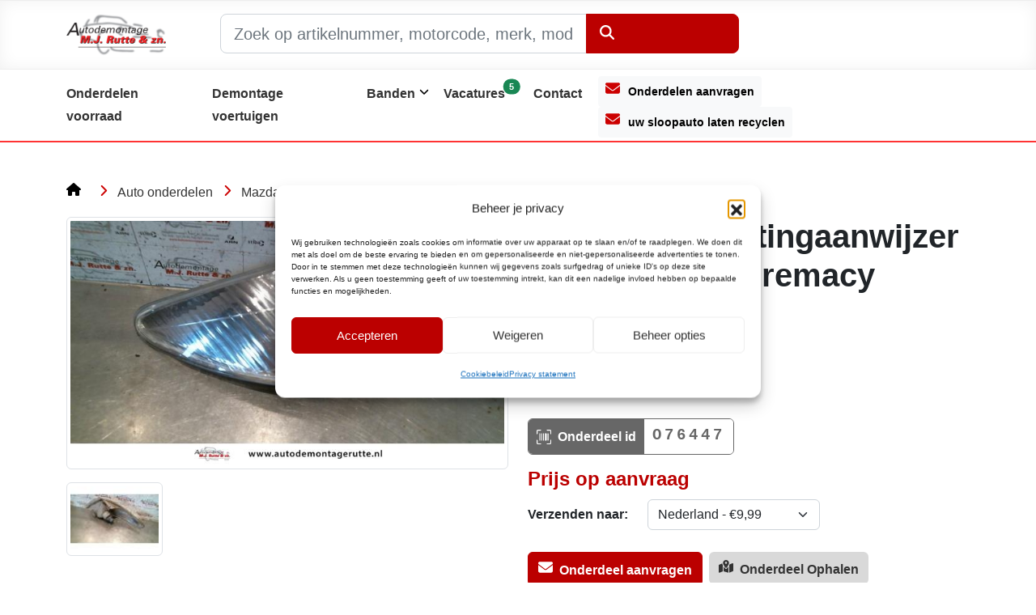

--- FILE ---
content_type: text/html; charset=UTF-8
request_url: https://www.autodemontagerutte.nl/auto-onderdelen/merk/Mazda/model/Premacy/onderdeel/Richtingaanwijzer+rechts/onderdeelid/10111806/
body_size: 77251
content:
<!DOCTYPE html><html class="no-js" lang="nl-nl">
<head>
	<meta content="IE=edge" http-equiv="X-UA-Compatible">
	<meta content="width=device-width, initial-scale=1" name="viewport">
	<meta charset="UTF-8">
	<title>Gebruikte Richtingaanwijzer rechts Mazda Premacy [internetID: O76447]</title>  <meta name='robots' content='index, follow, max-image-preview:large, max-snippet:-1, max-video-preview:-1' />
	<style>img:is([sizes="auto" i], [sizes^="auto," i]) { contain-intrinsic-size: 3000px 1500px }</style>
		<link rel="canonical" href="https://www.autodemontagerutte.nl/auto-onderdelen/merk/Mazda/model/Premacy/onderdeel/Richtingaanwijzer+rechts/onderdeelid/10111806/" />
	<!-- This site is optimized with the Yoast SEO plugin v26.5 - https://yoast.com/wordpress/plugins/seo/ -->
	<meta name="description" content="Gebruikte Richtingaanwijzer rechts Mazda Premacy - [internetID: O76447] - Uitvoering: MPV - Plaats: Rechts - Merk onderdeel: STANLEY - Kleur onderdeel: Wit - Bouwjaar: 1999" />
	<meta property="og:locale" content="nl_NL" />
	<meta property="og:type" content="product" />
	<meta property="og:title" content="Gebruikte Richtingaanwijzer rechts Mazda Premacy [internetID: O76447]" />
	<meta property="og:description" content="Gebruikte Richtingaanwijzer rechts Mazda Premacy - [internetID: O76447] - Uitvoering: MPV - Plaats: Rechts - Merk onderdeel: STANLEY - Kleur onderdeel: Wit - Bouwjaar: 1999" />
	<meta property="og:url" content="https://www.autodemontagerutte.nl/auto-onderdelen/merk/Mazda/model/Premacy/onderdeel/Richtingaanwijzer rechts/onderdeelid/10111806/" />
	<meta property="og:site_name" content="Autodemontagebedrijf M.J. Rutte &amp; Zn BV" />
	<meta property="article:publisher" content="https://www.facebook.com/AutodemontagebedrijfM.J.Rutte" />
	<meta property="article:modified_time" content="2023-03-20T10:55:04+00:00" />
	<meta property="og:image" content="https://cdn.onderdelenlijn.nl/parts/100315/10111806/large/4e9621d0-7071-41d2-82b1-05f21c471c70.jpg" />
	<meta property="og:image:width" content="525" />
	<meta property="og:image:height" content="700" />
	<meta name="twitter:label1" content="Geschatte leestijd" />
	<meta name="twitter:data1" content="1 minuut" />
	<script type="application/ld+json" class="yoast-schema-graph">{"@context":"https://schema.org","@graph":[{"@type":"WebPage","@id":"https://www.autodemontagerutte.nl/auto-onderdelen/","url":"https://www.autodemontagerutte.nl/auto-onderdelen/","name":"Autodemontage Rutte, sterk in tweedehands auto-onderdelen","isPartOf":{"@id":"https://www.autodemontagerutte.nl/#website"},"datePublished":"2010-08-19T14:59:40+00:00","dateModified":"2023-03-20T10:55:04+00:00","description":"Sterk in tweedehands auto-onderdelen van alle merken auto's tussen de 7 en 15 jaar oud.","breadcrumb":{"@id":"https://www.autodemontagerutte.nl/auto-onderdelen/#breadcrumb"},"inLanguage":"nl-NL","potentialAction":[{"@type":"ReadAction","target":["https://www.autodemontagerutte.nl/auto-onderdelen/"]}]},{"@type":"BreadcrumbList","@id":"https://www.autodemontagerutte.nl/auto-onderdelen/#breadcrumb","itemListElement":[{"@type":"ListItem","position":1,"name":"Home","item":"https://www.autodemontagerutte.nl/"},{"@type":"ListItem","position":2,"name":"Auto onderdelen","item":"https://www.autodemontagerutte.nl/auto-onderdelen/"},{"@type":"ListItem","position":3,"name":"Mazda","item":"https://www.autodemontagerutte.nl/auto-onderdelen/merk/Mazda"},{"@type":"ListItem","position":4,"name":"Premacy","item":"https://www.autodemontagerutte.nl/auto-onderdelen/merk/Mazda/model/Premacy"},{"@type":"ListItem","position":5,"name":"Richtingaanwijzer rechts","item":"https://www.autodemontagerutte.nl/auto-onderdelen/merk/Mazda/model/Premacy/onderdeel/Richtingaanwijzer+rechts"},{"@type":"ListItem","position":6,"name":"O76447"}]},{"@type":"WebSite","@id":"https://www.autodemontagerutte.nl/#website","url":"https://www.autodemontagerutte.nl/","name":"Autodemontagebedrijf M.J. Rutte &amp; Zn BV","description":"Het grootste autodemontage bedrijf in de omgeving kennemerland, gelokaliseerd in Velserbroek vlak bij Haarlem, Beverwijk en Amsterdam.","inLanguage":"nl-NL"}]}</script>
	<!-- / Yoast SEO plugin. -->


<link rel='dns-prefetch' href='//cdn.jsdelivr.net' />
<style id='classic-theme-styles-inline-css'>
/*! This file is auto-generated */
.wp-block-button__link{color:#fff;background-color:#32373c;border-radius:9999px;box-shadow:none;text-decoration:none;padding:calc(.667em + 2px) calc(1.333em + 2px);font-size:1.125em}.wp-block-file__button{background:#32373c;color:#fff;text-decoration:none}
</style>
<style id='global-styles-inline-css'>
:root{--wp--preset--aspect-ratio--square: 1;--wp--preset--aspect-ratio--4-3: 4/3;--wp--preset--aspect-ratio--3-4: 3/4;--wp--preset--aspect-ratio--3-2: 3/2;--wp--preset--aspect-ratio--2-3: 2/3;--wp--preset--aspect-ratio--16-9: 16/9;--wp--preset--aspect-ratio--9-16: 9/16;--wp--preset--color--black: #000000;--wp--preset--color--cyan-bluish-gray: #abb8c3;--wp--preset--color--white: #ffffff;--wp--preset--color--pale-pink: #f78da7;--wp--preset--color--vivid-red: #cf2e2e;--wp--preset--color--luminous-vivid-orange: #ff6900;--wp--preset--color--luminous-vivid-amber: #fcb900;--wp--preset--color--light-green-cyan: #7bdcb5;--wp--preset--color--vivid-green-cyan: #00d084;--wp--preset--color--pale-cyan-blue: #8ed1fc;--wp--preset--color--vivid-cyan-blue: #0693e3;--wp--preset--color--vivid-purple: #9b51e0;--wp--preset--gradient--vivid-cyan-blue-to-vivid-purple: linear-gradient(135deg,rgba(6,147,227,1) 0%,rgb(155,81,224) 100%);--wp--preset--gradient--light-green-cyan-to-vivid-green-cyan: linear-gradient(135deg,rgb(122,220,180) 0%,rgb(0,208,130) 100%);--wp--preset--gradient--luminous-vivid-amber-to-luminous-vivid-orange: linear-gradient(135deg,rgba(252,185,0,1) 0%,rgba(255,105,0,1) 100%);--wp--preset--gradient--luminous-vivid-orange-to-vivid-red: linear-gradient(135deg,rgba(255,105,0,1) 0%,rgb(207,46,46) 100%);--wp--preset--gradient--very-light-gray-to-cyan-bluish-gray: linear-gradient(135deg,rgb(238,238,238) 0%,rgb(169,184,195) 100%);--wp--preset--gradient--cool-to-warm-spectrum: linear-gradient(135deg,rgb(74,234,220) 0%,rgb(151,120,209) 20%,rgb(207,42,186) 40%,rgb(238,44,130) 60%,rgb(251,105,98) 80%,rgb(254,248,76) 100%);--wp--preset--gradient--blush-light-purple: linear-gradient(135deg,rgb(255,206,236) 0%,rgb(152,150,240) 100%);--wp--preset--gradient--blush-bordeaux: linear-gradient(135deg,rgb(254,205,165) 0%,rgb(254,45,45) 50%,rgb(107,0,62) 100%);--wp--preset--gradient--luminous-dusk: linear-gradient(135deg,rgb(255,203,112) 0%,rgb(199,81,192) 50%,rgb(65,88,208) 100%);--wp--preset--gradient--pale-ocean: linear-gradient(135deg,rgb(255,245,203) 0%,rgb(182,227,212) 50%,rgb(51,167,181) 100%);--wp--preset--gradient--electric-grass: linear-gradient(135deg,rgb(202,248,128) 0%,rgb(113,206,126) 100%);--wp--preset--gradient--midnight: linear-gradient(135deg,rgb(2,3,129) 0%,rgb(40,116,252) 100%);--wp--preset--font-size--small: 13px;--wp--preset--font-size--medium: 20px;--wp--preset--font-size--large: 36px;--wp--preset--font-size--x-large: 42px;--wp--preset--spacing--20: 0.44rem;--wp--preset--spacing--30: 0.67rem;--wp--preset--spacing--40: 1rem;--wp--preset--spacing--50: 1.5rem;--wp--preset--spacing--60: 2.25rem;--wp--preset--spacing--70: 3.38rem;--wp--preset--spacing--80: 5.06rem;--wp--preset--shadow--natural: 6px 6px 9px rgba(0, 0, 0, 0.2);--wp--preset--shadow--deep: 12px 12px 50px rgba(0, 0, 0, 0.4);--wp--preset--shadow--sharp: 6px 6px 0px rgba(0, 0, 0, 0.2);--wp--preset--shadow--outlined: 6px 6px 0px -3px rgba(255, 255, 255, 1), 6px 6px rgba(0, 0, 0, 1);--wp--preset--shadow--crisp: 6px 6px 0px rgba(0, 0, 0, 1);}:where(.is-layout-flex){gap: 0.5em;}:where(.is-layout-grid){gap: 0.5em;}body .is-layout-flex{display: flex;}.is-layout-flex{flex-wrap: wrap;align-items: center;}.is-layout-flex > :is(*, div){margin: 0;}body .is-layout-grid{display: grid;}.is-layout-grid > :is(*, div){margin: 0;}:where(.wp-block-columns.is-layout-flex){gap: 2em;}:where(.wp-block-columns.is-layout-grid){gap: 2em;}:where(.wp-block-post-template.is-layout-flex){gap: 1.25em;}:where(.wp-block-post-template.is-layout-grid){gap: 1.25em;}.has-black-color{color: var(--wp--preset--color--black) !important;}.has-cyan-bluish-gray-color{color: var(--wp--preset--color--cyan-bluish-gray) !important;}.has-white-color{color: var(--wp--preset--color--white) !important;}.has-pale-pink-color{color: var(--wp--preset--color--pale-pink) !important;}.has-vivid-red-color{color: var(--wp--preset--color--vivid-red) !important;}.has-luminous-vivid-orange-color{color: var(--wp--preset--color--luminous-vivid-orange) !important;}.has-luminous-vivid-amber-color{color: var(--wp--preset--color--luminous-vivid-amber) !important;}.has-light-green-cyan-color{color: var(--wp--preset--color--light-green-cyan) !important;}.has-vivid-green-cyan-color{color: var(--wp--preset--color--vivid-green-cyan) !important;}.has-pale-cyan-blue-color{color: var(--wp--preset--color--pale-cyan-blue) !important;}.has-vivid-cyan-blue-color{color: var(--wp--preset--color--vivid-cyan-blue) !important;}.has-vivid-purple-color{color: var(--wp--preset--color--vivid-purple) !important;}.has-black-background-color{background-color: var(--wp--preset--color--black) !important;}.has-cyan-bluish-gray-background-color{background-color: var(--wp--preset--color--cyan-bluish-gray) !important;}.has-white-background-color{background-color: var(--wp--preset--color--white) !important;}.has-pale-pink-background-color{background-color: var(--wp--preset--color--pale-pink) !important;}.has-vivid-red-background-color{background-color: var(--wp--preset--color--vivid-red) !important;}.has-luminous-vivid-orange-background-color{background-color: var(--wp--preset--color--luminous-vivid-orange) !important;}.has-luminous-vivid-amber-background-color{background-color: var(--wp--preset--color--luminous-vivid-amber) !important;}.has-light-green-cyan-background-color{background-color: var(--wp--preset--color--light-green-cyan) !important;}.has-vivid-green-cyan-background-color{background-color: var(--wp--preset--color--vivid-green-cyan) !important;}.has-pale-cyan-blue-background-color{background-color: var(--wp--preset--color--pale-cyan-blue) !important;}.has-vivid-cyan-blue-background-color{background-color: var(--wp--preset--color--vivid-cyan-blue) !important;}.has-vivid-purple-background-color{background-color: var(--wp--preset--color--vivid-purple) !important;}.has-black-border-color{border-color: var(--wp--preset--color--black) !important;}.has-cyan-bluish-gray-border-color{border-color: var(--wp--preset--color--cyan-bluish-gray) !important;}.has-white-border-color{border-color: var(--wp--preset--color--white) !important;}.has-pale-pink-border-color{border-color: var(--wp--preset--color--pale-pink) !important;}.has-vivid-red-border-color{border-color: var(--wp--preset--color--vivid-red) !important;}.has-luminous-vivid-orange-border-color{border-color: var(--wp--preset--color--luminous-vivid-orange) !important;}.has-luminous-vivid-amber-border-color{border-color: var(--wp--preset--color--luminous-vivid-amber) !important;}.has-light-green-cyan-border-color{border-color: var(--wp--preset--color--light-green-cyan) !important;}.has-vivid-green-cyan-border-color{border-color: var(--wp--preset--color--vivid-green-cyan) !important;}.has-pale-cyan-blue-border-color{border-color: var(--wp--preset--color--pale-cyan-blue) !important;}.has-vivid-cyan-blue-border-color{border-color: var(--wp--preset--color--vivid-cyan-blue) !important;}.has-vivid-purple-border-color{border-color: var(--wp--preset--color--vivid-purple) !important;}.has-vivid-cyan-blue-to-vivid-purple-gradient-background{background: var(--wp--preset--gradient--vivid-cyan-blue-to-vivid-purple) !important;}.has-light-green-cyan-to-vivid-green-cyan-gradient-background{background: var(--wp--preset--gradient--light-green-cyan-to-vivid-green-cyan) !important;}.has-luminous-vivid-amber-to-luminous-vivid-orange-gradient-background{background: var(--wp--preset--gradient--luminous-vivid-amber-to-luminous-vivid-orange) !important;}.has-luminous-vivid-orange-to-vivid-red-gradient-background{background: var(--wp--preset--gradient--luminous-vivid-orange-to-vivid-red) !important;}.has-very-light-gray-to-cyan-bluish-gray-gradient-background{background: var(--wp--preset--gradient--very-light-gray-to-cyan-bluish-gray) !important;}.has-cool-to-warm-spectrum-gradient-background{background: var(--wp--preset--gradient--cool-to-warm-spectrum) !important;}.has-blush-light-purple-gradient-background{background: var(--wp--preset--gradient--blush-light-purple) !important;}.has-blush-bordeaux-gradient-background{background: var(--wp--preset--gradient--blush-bordeaux) !important;}.has-luminous-dusk-gradient-background{background: var(--wp--preset--gradient--luminous-dusk) !important;}.has-pale-ocean-gradient-background{background: var(--wp--preset--gradient--pale-ocean) !important;}.has-electric-grass-gradient-background{background: var(--wp--preset--gradient--electric-grass) !important;}.has-midnight-gradient-background{background: var(--wp--preset--gradient--midnight) !important;}.has-small-font-size{font-size: var(--wp--preset--font-size--small) !important;}.has-medium-font-size{font-size: var(--wp--preset--font-size--medium) !important;}.has-large-font-size{font-size: var(--wp--preset--font-size--large) !important;}.has-x-large-font-size{font-size: var(--wp--preset--font-size--x-large) !important;}
:where(.wp-block-post-template.is-layout-flex){gap: 1.25em;}:where(.wp-block-post-template.is-layout-grid){gap: 1.25em;}
:where(.wp-block-columns.is-layout-flex){gap: 2em;}:where(.wp-block-columns.is-layout-grid){gap: 2em;}
:root :where(.wp-block-pullquote){font-size: 1.5em;line-height: 1.6;}
</style>
<link rel='stylesheet' id='cmplz-general-css' href='https://www.autodemontagerutte.nl/wp-content/plugins/complianz-gdpr-premium/assets/css/cookieblocker.min.css?ver=1762336352' media='all' />
<link rel='stylesheet' id='bootstrap_css-css' href='https://cdn.jsdelivr.net/npm/bootstrap@5.2.3/dist/css/bootstrap.min.css?ver=6.8.3' media='all' />
<link rel='stylesheet' id='customcss-css' href='https://www.autodemontagerutte.nl/wp-content/themes/rutte_v3.0/assets/css/custom.min.css?ver=1.0.0' media='all' />
<script src="https://www.autodemontagerutte.nl/wp-includes/js/jquery/jquery.min.js?ver=3.7.1" id="jquery-core-js"></script>
			<style>.cmplz-hidden {
					display: none !important;
				}</style><link rel="icon" href="https://www.autodemontagerutte.nl/wp-content/themes/rutte_v3.0/assets/favicon/favicon.ico" sizes="any">
<link rel="icon" href="https://www.autodemontagerutte.nl/wp-content/themes/rutte_v3.0/assets/favicon/favicon.svg" type="image/svg+xml">
<link rel="apple-touch-icon" href="https://www.autodemontagerutte.nl/wp-content/themes/rutte_v3.0/assets/favicon/apple-touch-icon.png">
<link rel="manifest" href="https://www.autodemontagerutte.nl/wp-content/themes/rutte_v3.0/assets/favicon/manifest.webmanifest"><link rel="icon" href="https://www.autodemontagerutte.nl/wp-content/uploads/2019/04/cropped-logo_square-2-scaled-1-95x95.jpg" sizes="32x32" />
<link rel="icon" href="https://www.autodemontagerutte.nl/wp-content/uploads/2019/04/cropped-logo_square-2-scaled-1-200x200.jpg" sizes="192x192" />
<link rel="apple-touch-icon" href="https://www.autodemontagerutte.nl/wp-content/uploads/2019/04/cropped-logo_square-2-scaled-1-200x200.jpg" />
<meta name="msapplication-TileImage" content="https://www.autodemontagerutte.nl/wp-content/uploads/2019/04/cropped-logo_square-2-scaled-1-300x300.jpg" />
  <!-- Meta Pixel Code -->
<script>
!function(f,b,e,v,n,t,s)
{if(f.fbq)return;n=f.fbq=function(){n.callMethod?
n.callMethod.apply(n,arguments):n.queue.push(arguments)};
if(!f._fbq)f._fbq=n;n.push=n;n.loaded=!0;n.version='2.0';
n.queue=[];t=b.createElement(e);t.async=!0;
t.src=v;s=b.getElementsByTagName(e)[0];
s.parentNode.insertBefore(t,s)}(window, document,'script',
'https://connect.facebook.net/en_US/fbevents.js');
fbq('init', '2015626818568292');
fbq('track', 'PageView');
</script>
<noscript><img height="1" width="1" style="display:none"
src="https://www.facebook.com/tr?id=2015626818568292&ev=PageView&noscript=1"
/></noscript>
<!-- End Meta Pixel Code --></head>
<body>

	<div class="wrapper">
    <div id="full-menu" class="fixed-top">
     
      <div class="menutop greyfeather d-none d-lg-block">
	<div class="container">
		<div class="row justify-content-around">
			<div class="col-2 py-3">
				<a class="navbar-brand" href="https://www.autodemontagerutte.nl">
					<img alt="Autodemontagebedrijf M.J. Rutte &amp; Zn BV" class="logoheader" src="https://www.autodemontagerutte.nl/wp-content/themes/rutte_v3.0/assets/img/logo-autodemontagerutte-min.png" srcset="https://www.autodemontagerutte.nl/wp-content/themes/rutte_v3.0/assets/img/logo-autodemontagerutte-small-min.png 147w, https://www.autodemontagerutte.nl/wp-content/themes/rutte_v3.0/assets/img/logo-autodemontagerutte-min.png 294w" width="147" height="62">
				</a>
			</div>
			<div class="col-7 py-3">
				<form class="menu-parts-search"><div class="input-group input-group-lg"><input autocomplete="off" type="text" name="zoeken" value="" class="form-control topsearch" placeholder="Zoek op artikelnummer, motorcode, merk, model, onderdeelnaam" aria-label="Zoek op artikelnummer, motorcode, merk, model, onderdeelnaam"><button class="btn btn-primary topsearch-button" type="submit"><i class="ri-magnifying-glass-white"></i><span>Onderdelen zoeken</span></button><div class="topsearch-resultcontainer"></div></div></form>				
			</div>
			<div class="col-3">
			</div>
		</div><!-- row -->    
	</div><!-- container -->    
</div><!-- menutop-->		
<div class="navbarcontainer">
	<nav class="navbar navbar-expand-lg navbar-light">
		<div class="container">
			<a class="navbar-brand d-lg-none" href="https://www.autodemontagerutte.nl">
				<img alt="Autodemontagebedrijf M.J. Rutte &amp; Zn BV" class="logoheader" src="https://www.autodemontagerutte.nl/wp-content/themes/rutte_v3.0/assets/img/logo-autodemontagerutte-min.png" srcset="https://www.autodemontagerutte.nl/wp-content/themes/rutte_v3.0/assets/img/logo-autodemontagerutte-small-min.png 147w, https://www.autodemontagerutte.nl/wp-content/themes/rutte_v3.0/assets/img/logo-autodemontagerutte-min.png 294w" width="147" height="62">
			</a>
			
			<div class="right">
			<div class="d-inline-block d-xl-none me-4">
				<a type="button" href="https://www.autodemontagerutte.nl/auto-onderdelen-aanvragen/" class="aanvragen-top btn btn-sm btn-light position-relative lh-lg fw-bold" aria-label="Onderdelen aanvragen"><i class="ri-envelope d-md-none ri-button-small"></i><i class="ri-envelope d-none d-md-inline-block"></i><span class="d-none d-sm-inline">Onderdelen aanvragen</span></a>			</div>
			<button class="navbar-toggler p-0 border-0" type="button" id="navbarSideCollapse" aria-label="Toggle navigation">
				<span class="navbar-toggler-icon"></span>
			</button>
		</div>
		<div class="navbar-collapse offcanvas-collapse" id="navbarsExampleDefault">
			<ul id="menu-main-menu" class="navbar-nav me-auto mb-2 mb-lg-0 "><li class="d-lg-none mt-4 mb-4"><a type="button" id="aanvragen-top" href="https://www.autodemontagerutte.nl/auto-onderdelen-aanvragen/" class="btn btn-sm btn-light position-relative lh-lg fw-bold"><i class="ri-envelope"></i><span class="">Onderdelen aanvragen</span></a></li><li class="d-lg-none mb-3"><a type="button" href="https://www.autodemontagerutte.nl/uw-auto-laten-recyclen/" title="uw sloopauto laten recyclen" class="btn btn-sm btn-light position-relative lh-lg fw-bold"><i class="ri-envelope"></i>uw sloopauto laten recyclen</a></li><li itemscope="itemscope" itemtype="https://www.schema.org/SiteNavigationElement" id="menu-item-6149" class="menu-item menu-item-type-post_type menu-item-object-page current-menu-item page_item page-item-14 current_page_item active menu-item-6149 nav-item"><a title="Onderdelen voorraad" href="https://www.autodemontagerutte.nl/auto-onderdelen/" class="nav-link" aria-current="page">Onderdelen voorraad</a></li>
<li itemscope="itemscope" itemtype="https://www.schema.org/SiteNavigationElement" id="menu-item-3161" class="menu-item menu-item-type-post_type menu-item-object-page menu-item-3161 nav-item"><a title="Demontage voertuigen" href="https://www.autodemontagerutte.nl/auto-onderdelen/demontage-voertuigen/" class="nav-link">Demontage voertuigen</a></li>
<li itemscope="itemscope" itemtype="https://www.schema.org/SiteNavigationElement" id="menu-item-399" class="menu-item menu-item-type-post_type menu-item-object-page menu-item-has-children dropdown menu-item-399 nav-item"><a title="Banden" href="https://www.autodemontagerutte.nl/banden/" aria-haspopup="true" aria-expanded="false" class="nav-link" id="menu-item-dropdown-399">Banden</a>
<ul class="dropdown-menu" aria-labelledby="menu-item-dropdown-399" role="menu">
	<li itemscope="itemscope" itemtype="https://www.schema.org/SiteNavigationElement" id="menu-item-3132" class="menu-item menu-item-type-post_type menu-item-object-page menu-item-3132 nav-item"><a title="Gebruikte banden" href="https://www.autodemontagerutte.nl/banden/gebruikte-banden/" class="dropdown-item">Gebruikte banden</a></li>
	<li itemscope="itemscope" itemtype="https://www.schema.org/SiteNavigationElement" id="menu-item-3133" class="menu-item menu-item-type-post_type menu-item-object-page menu-item-3133 nav-item"><a title="Nieuwe banden" href="https://www.autodemontagerutte.nl/banden/nieuwe-banden/" class="dropdown-item">Nieuwe banden</a></li>
	<li itemscope="itemscope" itemtype="https://www.schema.org/SiteNavigationElement" id="menu-item-3122" class="menu-item menu-item-type-post_type menu-item-object-page menu-item-3122 nav-item"><a title="Bandenadvies" href="https://www.autodemontagerutte.nl/banden/bandenadvies/" class="dropdown-item">Bandenadvies</a></li>
	<li itemscope="itemscope" itemtype="https://www.schema.org/SiteNavigationElement" id="menu-item-6979" class="menu-item menu-item-type-post_type menu-item-object-page menu-item-6979 nav-item"><a title="Banden service" href="https://www.autodemontagerutte.nl/banden/banden-service/" class="dropdown-item">Banden service</a></li>
	<li itemscope="itemscope" itemtype="https://www.schema.org/SiteNavigationElement" id="menu-item-3126" class="menu-item menu-item-type-post_type menu-item-object-page menu-item-3126 nav-item"><a title="Type banden" href="https://www.autodemontagerutte.nl/banden/type-banden/" class="dropdown-item">Type banden</a></li>
	<li itemscope="itemscope" itemtype="https://www.schema.org/SiteNavigationElement" id="menu-item-3123" class="menu-item menu-item-type-post_type menu-item-object-page menu-item-3123 nav-item"><a title="Afrolomtrek" href="https://www.autodemontagerutte.nl/banden/afrolomtrek/" class="dropdown-item">Afrolomtrek</a></li>
	<li itemscope="itemscope" itemtype="https://www.schema.org/SiteNavigationElement" id="menu-item-3135" class="menu-item menu-item-type-post_type menu-item-object-page menu-item-3135 nav-item"><a title="Velgen" href="https://www.autodemontagerutte.nl/velgen/" class="dropdown-item">Velgen</a></li>
</ul>
</li>
<li itemscope="itemscope" itemtype="https://www.schema.org/SiteNavigationElement" id="menu-item-4150" class="menu-item menu-item-type-post_type menu-item-object-page menu-item-4150 nav-item"><a title="Vacatures" href="https://www.autodemontagerutte.nl/autodemontagebedrijf/vacatures/" class="nav-link bubble-on-menu"><span class="position-relative">Vacatures<span class="position-absolute top-menu-bubble-size top-0 ms-2 start-100 translate-middle badge rounded-pill text-bg-success">5</span><span class="visually-hidden">Open Vacatures</span></span></a></li>
<li itemscope="itemscope" itemtype="https://www.schema.org/SiteNavigationElement" id="menu-item-3112" class="menu-item menu-item-type-post_type menu-item-object-page menu-item-3112 nav-item"><a title="Contact" href="https://www.autodemontagerutte.nl/contact/" class="nav-link">Contact</a></li>
</ul>			<ul class="navbar-right d-none d-lg-block list-inline mt-2 mb-1">
				<li class="navbar-right-buton-container me-3 list-inline-item">
					<a type="button" href="https://www.autodemontagerutte.nl/auto-onderdelen-aanvragen/" class="aanvragen-top btn btn-sm btn-light position-relative lh-lg fw-bold" aria-label="Onderdelen aanvragen"><i class="ri-envelope d-md-none ri-button-small"></i><i class="ri-envelope d-none d-md-inline-block"></i><span class="d-none d-sm-inline">Onderdelen aanvragen</span></a>				</li>
				<li class="navbar-right-buton-container list-inline-item">
					<a type="button" href="https://www.autodemontagerutte.nl/uw-auto-laten-recyclen/" title="uw sloopauto laten recyclen" class="btn btn-sm btn-light position-relative lh-lg fw-bold"><i class="ri-envelope"></i>uw sloopauto laten recyclen</a>				</li>
			</ul>
		</div>
	</nav>
</div>
<!-- mobile search -->
<div id="mobilesearchcontainer" class="greyfeather d-lg-none border-bottom">
	<div class="container">
		<div class="row">
			<div class="col-12 p-2">
				<form class="menu-parts-search"><div class="input-group input-group-sm"><input autocomplete="off" type="text" name="zoeken" value="" class="form-control topsearch" placeholder="Zoek op artikelnummer, motorcode, merk, model, onderdeelnaam" aria-label="Zoek op artikelnummer, motorcode, merk, model, onderdeelnaam"><button class="btn btn-primary topsearch-button" type="submit"><i class="ri-magnifying-glass-white"></i><span>Onderdelen zoeken</span></button><div class="topsearch-resultcontainer"></div></div></form>			</div>
		</div>
	</div>
</div>
<!-- mobile search -->
	
	    </div> <!-- full menu --><div id="content-body" class="">
<div id="headermelding"></div>  
  <div class="pt-5">
          <div class="container"><div class="row"><div id="breadcrumbs" class="col-xs-12"><ol class="breadcrumb"><li class="breadcrumb-item"><a href="https://www.autodemontagerutte.nl/"class="homebread"><i class="ri-home"></i></a></li> <span class="seperator"><i class="ri-chevron-right-red"></i></span> <li class="breadcrumb-item"><a href="https://www.autodemontagerutte.nl/auto-onderdelen/">Auto onderdelen</a></li> <span class="seperator"><i class="ri-chevron-right-red"></i></span> <li class="breadcrumb-item"><a href="https://www.autodemontagerutte.nl/auto-onderdelen/merk/Mazda">Mazda</a></li> <span class="seperator"><i class="ri-chevron-right-red"></i></span> <li class="breadcrumb-item"><a href="https://www.autodemontagerutte.nl/auto-onderdelen/merk/Mazda/model/Premacy">Premacy</a></li> <span class="seperator"><i class="ri-chevron-right-red"></i></span> <li class="breadcrumb-item"><a href="https://www.autodemontagerutte.nl/auto-onderdelen/merk/Mazda/model/Premacy/onderdeel/Richtingaanwijzer+rechts">Richtingaanwijzer rechts</a></li> <span class="seperator"><i class="ri-chevron-right-red"></i></span> <li class="breadcrumb_last" aria-current="page">O76447</li></ol></div></div></div><link rel="stylesheet" href="/wp-content/plugins/rutte-autonet/assets/photoswipe/dist/photoswipe.css"><script type="module">import PhotoSwipeLightbox from "/wp-content/plugins/rutte-autonet/assets/photoswipe/dist/photoswipe-lightbox.esm.js";const lightbox = new PhotoSwipeLightbox({gallery: "#gallery-single-part",children: "a",pswpModule: () => import("/wp-content/plugins/rutte-autonet/assets/photoswipe/dist/photoswipe.esm.js")});lightbox.init();</script><div class="container"><div class="row"><div class="col-xs-4"><div class="row pb-5"><div class="col-xs-12 col-lg-6 mb-4"><div class="row pswp-gallery" id="gallery-single-part"><div class="col-xs-12"><a href="https://cdn.onderdelenlijn.nl/parts/100315/10111806/large/4e9621d0-7071-41d2-82b1-05f21c471c70.jpg" data-pswp-width="700px" data-pswp-height="525px" target="_blank"><img decoding="async" src="https://cdn.onderdelenlijn.nl/parts/100315/10111806/large/4e9621d0-7071-41d2-82b1-05f21c471c70.jpg" alt="Gebruikte Richtingaanwijzer rechts Mazda Premacy O76447" width="700px" height="525px" fetchpriority="high" class="img-fluid img-thumbnail"></a></div><div class="col-3 mt-3"><a href="https://cdn.onderdelenlijn.nl/parts/100315/10111806/large/7ad0ff51-7cfd-4ce6-84b1-dd3aba78bac4.jpg" data-pswp-width="700px" data-pswp-height="525px" target="_blank"><img decoding="async" src="https://cdn.onderdelenlijn.nl/parts/100315/10111806/small/7ad0ff51-7cfd-4ce6-84b1-dd3aba78bac4.jpg" alt="Gebruikte Richtingaanwijzer rechts Mazda Premacy O76447" width="700px" height="525px" loading="lazy" class="img-fluid img-thumbnail"></a></div></div></div><div class="col-xs-12 col-lg-6"><div class="row"><div class="col-12"><h1>Gebruikte Richtingaanwijzer rechts Mazda Premacy O76447</h1></div><div class="col-12"><p></p></div><div class="col-xs-12"><span class="mb-2 pt-1"><i class="ri-instock instock"></i> Op voorraad in Velserbroek</span></div><div class="col-xs-12 my-2">Artikelnummers: <a class="text-decoration-none link-primary font-monospace" href="https://www.autodemontagerutte.nl/auto-onderdelen/artikelnummer/" title="auto-onderdelen met artikelnummer ">  </a></div><div class="my-2 d-lg-flex d-inline-flex"><div class="justify-content-start"><div class="sku-element me-2 d-inline-flex"><div class="sku-title d-inline-flex"><i class="ri-barcode-white sku-icon"></i>Onderdeel id</div><div class="sku-number d-inline-flex">O76447</div></div></div></div><div class="col-xs-12 mt-2"><span class="h4 SinglePartsPriceHeader">Prijs op aanvraag</span></div><div class="my-2 d-lg-flex d-inline-flex"><div class="justify-content-start"><p class="d-inline-block me-4 fw-bold">Verzenden naar:</p><div class="d-inline-block"><select class="form-select mb-2"><option value="" > - in overleg</option><option value="BE" >België - in overleg</option><option value="DE" >Duitsland - in overleg</option><option value="FR" >Frankrijk - in overleg</option><option value="IT" >Italië - in overleg</option><option value="LU" >Luxemburg - in overleg</option><option value="NL" Selected>Nederland - €9,99</option><option value="AT" >Oostenrijk - in overleg</option><option value="PL" >Polen - in overleg</option><option value="PT" >Portugal - in overleg</option><option value="ES" >Spanje - in overleg</option><option value="Overig">Overig - in overleg</option></select></div></div></div><div class="my-2 d-lg-flex d-inline-flex "><div class="justify-content-start"><a type="button" id="aanvragen" href="https://www.autodemontagerutte.nl/auto-onderdelen-aanvragen/" class="btn btn-primary me-2 mb-2 position-relative" data-id="O76447" data-status="0"><i class="ri-envelope-white icon-request"></i><span>Onderdeel aanvragen</span></a></div><div class="justify-content-end"><a href="#footervisit" type="button" class="btn btn-secondary me-2 mb-2"><i class="ri-map-black icon-request"></i>Onderdeel Ophalen </a></div></div><div class="col-12 mt-3"><ul class="redlist"><li>Meer dan <strong>54.902 onderdelen</strong> op voorraad.</li><li><strong>Klanten beoordelen</strong> Autodemontage Rutte met een <strong>4.8</strong> uit <strong>5</strong> (1045 beoordelingen)</li><li>Hulp bij bestellen, wij zorgen dat u het juiste onderdeel vindt.</li><li>Altijd vriendelijke geholpen.</li><li>Meer dan <strong>50 jaar</strong> ervaring in de automotive branche.</li></ul></div></div></div><div class="col-12"><div class="row"><div class="col-xs-12"><h2 class="mt-3">Productinformatie</h2></div><div class="col-12 col-md-6"><table class="table table-striped mt-3"><tbody><tr><td style="width: 50%"><b>Plaats:</b></td><td style="width: 50%">Rechts</td></tr><tr><td style="width: 50%"><b>Merk onderdeel:</b></td><td style="width: 50%">STANLEY</td></tr><tr><td style="width: 50%"><b>Kleur onderdeel:</b></td><td style="width: 50%">Wit</td></tr><tr><td style="width: 50%"><b>Bouwjaar:</b></td><td style="width: 50%">1999</td></tr><tr><td style="width: 50%"><b>Garantie:</b></td><td style="width: 50%">3 Maanden <small class="text-secondary">(Met uitzondering van elektronische onderdelen.)</small></td></tr><tr><td style="width: 50%"><b>Classificatiecode:</b></td><td style="width: 50%">A1</td></tr><tr><td style="width: 50%"><b>Uitvoering:</b></td><td style="width: 50%">MPV</td></tr></tbody></table></div><div class="col-12 col-md-6"><table class="table table-striped mt-3"><tbody><tr style="width: 50%" class=""><td><b>Merk:</b></td><td style="width: 50%">Mazda</td></tr><tr style="width: 50%" class=""><td><b>Model:</b></td><td style="width: 50%">Premacy</td></tr><tr style="width: 50%" class=""><td><b>Uitvoering:</b></td><td style="width: 50%">MPV</td></tr><tr style="width: 50%" class=""><td><b>Bouwjaar:</b></td><td style="width: 50%">1999</td></tr><tr style="width: 50%" class=""><td><b>Bouwmaand:</b></td><td style="width: 50%">10</td></tr><tr style="width: 50%" class=""><td><b>Tellerstand:</b></td><td style="width: 50%">224.932 km</td></tr><tr style="width: 50%" class=""><td><b>Motortype:</b></td><td style="width: 50%">Benzine</td></tr><tr style="width: 50%" class=""><td><b>Motorcode:</b></td><td style="width: 50%">FP</td></tr><tr style="width: 50%" class=""><td><b>Cilinderinhoud:</b></td><td style="width: 50%">1.840</td></tr><tr style="width: 50%" class=""><td><b>Vermogen:</b></td><td style="width: 50%">74 KW ( 56 PK )</td></tr><tr style="width: 50%" class=""><td><b>Deuren:</b></td><td style="width: 50%">4Dr</td></tr><tr style="width: 50%" class=""><td><b>Kleur voertuig:</b></td><td style="width: 50%">Groen</td></tr><tr style="width: 50%" class=""><td><b>Chassisnummer:</b></td><td style="width: 50%">JMZCP19F20111****</td></tr></tbody></table></div></div></div><div class="col-12"><div class="row my-5"><div class="col-12"><div class="bootstrapsection grey-border rounded"><div class="row justify-content-center py-5"><div class="col-12 col-md-6 col-lg-4 px-5 px-md-4 px-lg-3 pt-3"><img decoding="async" class="img-fluid img-thumbnail" src="https://www.autodemontagerutte.nl/wp-content/plugins/rutte-autonet/classes/parts//../../../assets/img/noimage.svg" loading="lazy" alt="" width="407px" height="307px"></div><div class="col-12 col-md-6 col-lg-6 px-5 px-md-4 px-lg-3 pt-3"><h3>Donor Auto: Mazda Premacy <span class="badge-donor-auto badge bg-danger">Gesloopt</span></h3><p>De Richtingaanwijzer rechts is gedemonteerd uit een Premacy, MPV, 1999 / 2005 1.8 16V, MPV, Benzine, 1.840cc, 74kW (101pk), FWD, FPE1, 1999-07 / 2005-03, CP19</p><p class="d-inline me-2"><a class="btn btn-primary mt-2" href="https://www.autodemontagerutte.nl/auto-onderdelen/merk/Mazda/model/Premacy/carid/7630205">Bekijk alle onderdelen van deze auto</a></p><p class="d-inline"></p></div></div></div></div></div></div></div></div></div>

        </div>
</div>
         


<!-- frontpage review section -->
<!-- frontpage review section -->
<div id="footervisit" class="">
	<div class="container">
		<div class="row">
			<div class="col-12 my-5">
				<div class="row text-center">
					<div class="col-12 my-2">
						<h3>Bezoek Autodemontage Rutte</h3>
					</div>
				</div>
				<div class="row my-5 justify-content-md-center">
					<div class="col-12 col-md-4 col-lg-3 mb-5">
						<div class="row row-cols-auto"><div class="col"><ul class="list-group"><li class="list-group-item d-flex justify-content-between align-items-start fw-bold fs-4">Openingstijden</li><li class="list-group-item d-flex justify-content-between align-items-start"><div class="ms-2 me-auto"><div class="fw-bold pe-5">Maandag t/m vrijdag</div>09:00 - 17:30 uur <br>Pauze: 12:30 - 13:00 uur</div><span class="badge mt-2 bg-success">Open</span></li><li class="list-group-item d-flex justify-content-between align-items-start"><div class="ms-2 me-auto"><div class="fw-bold pe-5">Zaterdag</div>09:00 - 15:00 uur <br>Pauze: 13:00 - 13:30 uur</div><span class="badge mt-2 bg-success">Open</span></li><li class="list-group-item d-flex justify-content-between align-items-start"><div class="ms-2 me-auto"><div class="fw-bold pe-5">Zondag</div></div><span class="badge bg-danger mt-2">Gesloten</span></li><li class="list-group-item p-0 fw-bold"><div class="alert alert-danger m-0 rounded-0">Wij zijn op dit moment gesloten</div></li></ul><ul class="list-unstyled pt-3"></ul></div></div>					</div>
					<div class="col-12 col-md-8 col-lg-6 mb-5">						
						<div id="map-embed">
							<div class="map-img">
								<img loading="lazy" class="img-fluid" alt="Routeberschrijving autodemontage rutte" src="https://www.autodemontagerutte.nl/wp-content/themes/rutte_v3.0/assets/img/maps-rutte.jpg">
							</div>
							<div class="info">
								<div class="place-desc-large">
									<div class="place-name">
										Autodemontage M.J. Rutte B.V.
									</div> 
									<div class="address">
										Hofgeesterweg 7, 1991 AC Velserbroek
									</div>
								</div>
								<div class="navigate">
									<div class="navigate">
										<a aria-label="Genereer een routebeschrijving naar deze locatie op Google Maps." target="_blank" href="https://maps.google.com/maps/dir//Autodemontage+M.J.+Rutte+B.V.+Hofgeesterweg+7+1991+AC+Velserbroek/@52.4458711,4.6591948,16z/data=!4m5!4m4!1m0!1m2!1m1!1s0x47c5f0047fd92daf:0x69f3b24428e983ca" class="navigate-link"> 
											<div class="ri-route">&nbsp;</div>
											<div class="navigate-text">Route</div>
										</a>
									</div>		
								</div>
								<div class="google-maps-link">
									<a target="_blank" href="https://maps.google.com/maps?ll=52.445871,4.659195&amp;z=16&amp;t=m&amp;hl=nl&amp;gl=NL&amp;mapclient=embed&amp;cid=7634641799137035210">
										Grotere kaart bekijken
									</a> 
								</div>
							</div>
						</div>
					</div>
				</div>
			</div>
		</div>
	</div>
</div>




<div id="certificering" class="">
	<div class="container">
		<div class="d-flex justify-content-around py-3">

			<div class="container-icon">
				<a href="https://www.autodemontagerutte.nl/autodemontagebedrijf/keurmerken-en-certificaties/" title="Stiba" target="_blank" rel="noopener" class="">
       				<span class="icon-stiba">&nbsp;</span>
				</a>
   			</div>

			<div class="container-icon">
				<a href="https://www.autodemontagerutte.nl/autodemontagebedrijf/keurmerken-en-certificaties/" title="KZD" target="_blank" rel="noopener" class="">
      				<span class="icon-kzd img-responsive" style="background-image:none";><img src="https://www.autodemontagerutte.nl/wp-content/themes/rutte_v3.0/assets/img/KZD-.svg" width="auto"; alt="kzd logo"></span>
					
       				<!-- <span class="icon-kzd">&nbsp;</span> -->
				</a>
   			</div>

			<div class="container-icon">
				<a href="https://www.autodemontagerutte.nl/autodemontagebedrijf/keurmerken-en-certificaties/" title="ARN" target="_blank" rel="noopener" class="">
       				<span class="icon-arn">&nbsp;</span>
				</a>
   			</div>

			<div class="container-icon">
				<a href="https://www.autodemontagerutte.nl/autodemontagebedrijf/keurmerken-en-certificaties/" title="RDW" target="_blank" rel="noopener" class="">
       				<span class="icon-rdw">&nbsp;</span>
				</a>
   			</div>
		</div><!--end row -->
	</div><!--end container -->
</div><!-- #end certificering --><div id="footermakemodels" class="">
    <div class="container">
            <div id="makemodellinks" class="border-top-fullwidth"><div class="row bootstrapsection grey-fullwidth pt-5 pb-5"><div class="col-12 text-center mb-5"><h2>Bekijk onze complete auto onderdelen voorraad</h2></div><div class="col-12"><div class="row"><div class="col-6 col-md-3"><ul class="list-unstyled mb-2"><li><a href="https://www.autodemontagerutte.nl/auto-onderdelen/merk/Alfa+Romeo" title="Auto onderdelen Alfa Romeo" class="color-dark">Alfa Romeo</a> (494)</li></ul><ul class="list-unstyled mb-2"><li><a href="https://www.autodemontagerutte.nl/auto-onderdelen/merk/Audi" title="Auto onderdelen Audi" class="color-dark">Audi</a> (1604)</li></ul><ul class="list-unstyled mb-2"><li><a href="https://www.autodemontagerutte.nl/auto-onderdelen/merk/Austin" title="Auto onderdelen Austin" class="color-dark">Austin</a> (15)</li></ul><ul class="list-unstyled mb-2"><li><a href="https://www.autodemontagerutte.nl/auto-onderdelen/merk/Biro" title="Auto onderdelen Biro" class="color-dark">Biro</a> (25)</li></ul><ul class="list-unstyled mb-2"><li><a href="https://www.autodemontagerutte.nl/auto-onderdelen/merk/BMW" title="Auto onderdelen BMW" class="color-dark">BMW</a> (1682)</li></ul><ul class="list-unstyled mb-2"><li><a href="https://www.autodemontagerutte.nl/auto-onderdelen/merk/Cadillac" title="Auto onderdelen Cadillac" class="color-dark">Cadillac</a> (60)</li></ul><ul class="list-unstyled mb-2"><li><a href="https://www.autodemontagerutte.nl/auto-onderdelen/merk/Chevrolet" title="Auto onderdelen Chevrolet" class="color-dark">Chevrolet</a> (1054)</li></ul><ul class="list-unstyled mb-2"><li><a href="https://www.autodemontagerutte.nl/auto-onderdelen/merk/Chrysler" title="Auto onderdelen Chrysler" class="color-dark">Chrysler</a> (254)</li></ul><ul class="list-unstyled mb-2"><li><a href="https://www.autodemontagerutte.nl/auto-onderdelen/merk/Citroen" title="Auto onderdelen Citroen" class="color-dark">Citroen</a> (2704)</li></ul><ul class="list-unstyled mb-2"><li><a href="https://www.autodemontagerutte.nl/auto-onderdelen/merk/Dacia" title="Auto onderdelen Dacia" class="color-dark">Dacia</a> (307)</li></ul><ul class="list-unstyled mb-2"><li><a href="https://www.autodemontagerutte.nl/auto-onderdelen/merk/Daewoo" title="Auto onderdelen Daewoo" class="color-dark">Daewoo</a> (379)</li></ul><ul class="list-unstyled mb-2"><li><a href="https://www.autodemontagerutte.nl/auto-onderdelen/merk/Daihatsu" title="Auto onderdelen Daihatsu" class="color-dark">Daihatsu</a> (661)</li></ul><ul class="list-unstyled mb-2"><li><a href="https://www.autodemontagerutte.nl/auto-onderdelen/merk/Diversen" title="Auto onderdelen Diversen" class="color-dark">Diversen</a> (17)</li></ul></div><div class="col-6 col-md-3"><ul class="list-unstyled mb-2"><li><a href="https://www.autodemontagerutte.nl/auto-onderdelen/merk/Dodge" title="Auto onderdelen Dodge" class="color-dark">Dodge</a> (67)</li></ul><ul class="list-unstyled mb-2"><li><a href="https://www.autodemontagerutte.nl/auto-onderdelen/merk/Estrima" title="Auto onderdelen Estrima" class="color-dark">Estrima</a> (5)</li></ul><ul class="list-unstyled mb-2"><li><a href="https://www.autodemontagerutte.nl/auto-onderdelen/merk/Fiat" title="Auto onderdelen Fiat" class="color-dark">Fiat</a> (1965)</li></ul><ul class="list-unstyled mb-2"><li><a href="https://www.autodemontagerutte.nl/auto-onderdelen/merk/Ford" title="Auto onderdelen Ford" class="color-dark">Ford</a> (3128)</li></ul><ul class="list-unstyled mb-2"><li><a href="https://www.autodemontagerutte.nl/auto-onderdelen/merk/Ford+Usa" title="Auto onderdelen Ford Usa" class="color-dark">Ford Usa</a> (27)</li></ul><ul class="list-unstyled mb-2"><li><a href="https://www.autodemontagerutte.nl/auto-onderdelen/merk/Honda" title="Auto onderdelen Honda" class="color-dark">Honda</a> (1147)</li></ul><ul class="list-unstyled mb-2"><li><a href="https://www.autodemontagerutte.nl/auto-onderdelen/merk/Hyundai" title="Auto onderdelen Hyundai" class="color-dark">Hyundai</a> (1741)</li></ul><ul class="list-unstyled mb-2"><li><a href="https://www.autodemontagerutte.nl/auto-onderdelen/merk/Iveco" title="Auto onderdelen Iveco" class="color-dark">Iveco</a> (131)</li></ul><ul class="list-unstyled mb-2"><li><a href="https://www.autodemontagerutte.nl/auto-onderdelen/merk/Jaguar" title="Auto onderdelen Jaguar" class="color-dark">Jaguar</a> (230)</li></ul><ul class="list-unstyled mb-2"><li><a href="https://www.autodemontagerutte.nl/auto-onderdelen/merk/Jeep" title="Auto onderdelen Jeep" class="color-dark">Jeep</a> (62)</li></ul><ul class="list-unstyled mb-2"><li><a href="https://www.autodemontagerutte.nl/auto-onderdelen/merk/Kia" title="Auto onderdelen Kia" class="color-dark">Kia</a> (1783)</li></ul><ul class="list-unstyled mb-2"><li><a href="https://www.autodemontagerutte.nl/auto-onderdelen/merk/Lada" title="Auto onderdelen Lada" class="color-dark">Lada</a> (27)</li></ul><ul class="list-unstyled mb-2"><li><a href="https://www.autodemontagerutte.nl/auto-onderdelen/merk/Lancia" title="Auto onderdelen Lancia" class="color-dark">Lancia</a> (287)</li></ul><ul class="list-unstyled mb-2"><li><a href="https://www.autodemontagerutte.nl/auto-onderdelen/merk/Landrover" title="Auto onderdelen Landrover" class="color-dark">Landrover</a> (290)</li></ul></div><div class="col-6 col-md-3"><ul class="list-unstyled mb-2"><li><a href="https://www.autodemontagerutte.nl/auto-onderdelen/merk/LDV" title="Auto onderdelen LDV" class="color-dark">LDV</a> (7)</li></ul><ul class="list-unstyled mb-2"><li><a href="https://www.autodemontagerutte.nl/auto-onderdelen/merk/Lexus" title="Auto onderdelen Lexus" class="color-dark">Lexus</a> (193)</li></ul><ul class="list-unstyled mb-2"><li><a href="https://www.autodemontagerutte.nl/auto-onderdelen/merk/Mazda" title="Auto onderdelen Mazda" class="color-dark">Mazda</a> (1132)</li></ul><ul class="list-unstyled mb-2"><li><a href="https://www.autodemontagerutte.nl/auto-onderdelen/merk/Mercedes" title="Auto onderdelen Mercedes" class="color-dark">Mercedes</a> (3197)</li></ul><ul class="list-unstyled mb-2"><li><a href="https://www.autodemontagerutte.nl/auto-onderdelen/merk/MG" title="Auto onderdelen MG" class="color-dark">MG</a> (61)</li></ul><ul class="list-unstyled mb-2"><li><a href="https://www.autodemontagerutte.nl/auto-onderdelen/merk/Microcar" title="Auto onderdelen Microcar" class="color-dark">Microcar</a> (2)</li></ul><ul class="list-unstyled mb-2"><li><a href="https://www.autodemontagerutte.nl/auto-onderdelen/merk/Mini" title="Auto onderdelen Mini" class="color-dark">Mini</a> (421)</li></ul><ul class="list-unstyled mb-2"><li><a href="https://www.autodemontagerutte.nl/auto-onderdelen/merk/Mitsubishi" title="Auto onderdelen Mitsubishi" class="color-dark">Mitsubishi</a> (1488)</li></ul><ul class="list-unstyled mb-2"><li><a href="https://www.autodemontagerutte.nl/auto-onderdelen/merk/Nissan" title="Auto onderdelen Nissan" class="color-dark">Nissan</a> (1594)</li></ul><ul class="list-unstyled mb-2"><li><a href="https://www.autodemontagerutte.nl/auto-onderdelen/merk/Opel" title="Auto onderdelen Opel" class="color-dark">Opel</a> (3917)</li></ul><ul class="list-unstyled mb-2"><li><a href="https://www.autodemontagerutte.nl/auto-onderdelen/merk/Peugeot" title="Auto onderdelen Peugeot" class="color-dark">Peugeot</a> (3797)</li></ul><ul class="list-unstyled mb-2"><li><a href="https://www.autodemontagerutte.nl/auto-onderdelen/merk/Pontiac" title="Auto onderdelen Pontiac" class="color-dark">Pontiac</a> (7)</li></ul><ul class="list-unstyled mb-2"><li><a href="https://www.autodemontagerutte.nl/auto-onderdelen/merk/Porsche" title="Auto onderdelen Porsche" class="color-dark">Porsche</a> (2)</li></ul><ul class="list-unstyled mb-2"><li><a href="https://www.autodemontagerutte.nl/auto-onderdelen/merk/Renault" title="Auto onderdelen Renault" class="color-dark">Renault</a> (3640)</li></ul></div><div class="col-6 col-md-3"><ul class="list-unstyled mb-2"><li><a href="https://www.autodemontagerutte.nl/auto-onderdelen/merk/Rover" title="Auto onderdelen Rover" class="color-dark">Rover</a> (138)</li></ul><ul class="list-unstyled mb-2"><li><a href="https://www.autodemontagerutte.nl/auto-onderdelen/merk/Saab" title="Auto onderdelen Saab" class="color-dark">Saab</a> (311)</li></ul><ul class="list-unstyled mb-2"><li><a href="https://www.autodemontagerutte.nl/auto-onderdelen/merk/Seat" title="Auto onderdelen Seat" class="color-dark">Seat</a> (2075)</li></ul><ul class="list-unstyled mb-2"><li><a href="https://www.autodemontagerutte.nl/auto-onderdelen/merk/Skoda" title="Auto onderdelen Skoda" class="color-dark">Skoda</a> (900)</li></ul><ul class="list-unstyled mb-2"><li><a href="https://www.autodemontagerutte.nl/auto-onderdelen/merk/Smart" title="Auto onderdelen Smart" class="color-dark">Smart</a> (522)</li></ul><ul class="list-unstyled mb-2"><li><a href="https://www.autodemontagerutte.nl/auto-onderdelen/merk/Ssang+Yong" title="Auto onderdelen Ssang Yong" class="color-dark">Ssang Yong</a> (187)</li></ul><ul class="list-unstyled mb-2"><li><a href="https://www.autodemontagerutte.nl/auto-onderdelen/merk/Subaru" title="Auto onderdelen Subaru" class="color-dark">Subaru</a> (536)</li></ul><ul class="list-unstyled mb-2"><li><a href="https://www.autodemontagerutte.nl/auto-onderdelen/merk/Suzuki" title="Auto onderdelen Suzuki" class="color-dark">Suzuki</a> (1325)</li></ul><ul class="list-unstyled mb-2"><li><a href="https://www.autodemontagerutte.nl/auto-onderdelen/merk/Talbot" title="Auto onderdelen Talbot" class="color-dark">Talbot</a> (4)</li></ul><ul class="list-unstyled mb-2"><li><a href="https://www.autodemontagerutte.nl/auto-onderdelen/merk/Toyota" title="Auto onderdelen Toyota" class="color-dark">Toyota</a> (2032)</li></ul><ul class="list-unstyled mb-2"><li><a href="https://www.autodemontagerutte.nl/auto-onderdelen/merk/Volkswagen" title="Auto onderdelen Volkswagen" class="color-dark">Volkswagen</a> (5002)</li></ul><ul class="list-unstyled mb-2"><li><a href="https://www.autodemontagerutte.nl/auto-onderdelen/merk/Volvo" title="Auto onderdelen Volvo" class="color-dark">Volvo</a> (2266)</li></ul></div></div></div></div></div>    </div>
</div><div id="footercontact" class="pt-3 pb-3">
	<div class="container">
		<div class="row mt-5">
			<div class="col-12 col-lg-3 my-3">
				<a href="https://www.autodemontagerutte.nl">
				<div class="logo-footer mb-3">
					<img src="https://www.autodemontagerutte.nl/wp-content/themes/rutte_v3.0/assets/img/logo-autodemontagerutte-min.png" class="" alt="logo Autodemontage Rutte" loading="lazy" width="125" height="53">
				</div>
				<span class="h5 footer-site-title mb-2 d-block">Autodemontagebedrijf M.J. Rutte &amp; Zn BV</span>
				<p class="mb-3"> Het grootste autodemontage bedrijf in de omgeving kennemerland, gelokaliseerd in Velserbroek vlak bij Haarlem, Beverwijk en Amsterdam.</p>
				</a>
			</div>

							<div class="col-6 col-lg-2 offset-lg-1 my-3">
										<span class="h5 my-3">Menu</span>
					<div class="menu-menu-container"><ul id="menu-menu" class="list-unstyled"><li id="menu-item-6339" class="menu-item menu-item-type-post_type menu-item-object-page menu-item-6339"><a href="https://www.autodemontagerutte.nl/auto-onderdelen/demontage-voertuigen/">Demontage voertuigen</a></li>
<li id="menu-item-6340" class="menu-item menu-item-type-post_type menu-item-object-page menu-item-6340"><a href="https://www.autodemontagerutte.nl/auto-onderdelen-aanvragen/">Auto-onderdelen aanvragen</a></li>
<li id="menu-item-6341" class="menu-item menu-item-type-post_type menu-item-object-page menu-item-6341"><a href="https://www.autodemontagerutte.nl/sloopauto-verkopen/">Sloopauto verkopen</a></li>
</ul></div>				</div>
										<div class="col-6 col-lg-2 my-3">
										<span class="h5 my-3">Snel naar</span>
					<div class="menu-snel-naar-container"><ul id="menu-snel-naar" class="list-unstyled"><li id="menu-item-6346" class="menu-item menu-item-type-post_type menu-item-object-page menu-item-6346"><a href="https://www.autodemontagerutte.nl/banden/nieuwe-banden/">Nieuwe banden</a></li>
<li id="menu-item-6347" class="menu-item menu-item-type-post_type menu-item-object-page menu-item-6347"><a href="https://www.autodemontagerutte.nl/banden/gebruikte-banden/">Gebruikte banden</a></li>
<li id="menu-item-6348" class="menu-item menu-item-type-post_type menu-item-object-page menu-item-6348"><a href="https://www.autodemontagerutte.nl/een-goedkope-accu-kopen/">Een goedkope accu kopen?</a></li>
</ul></div>				</div>
										<div class="col-6 col-lg-2 my-3">
										<span class="h5 my-3">Meer informatie</span>
					<div class="menu-meer-informatie-container"><ul id="menu-meer-informatie" class="list-unstyled"><li id="menu-item-6345" class="menu-item menu-item-type-post_type menu-item-object-page menu-item-6345"><a href="https://www.autodemontagerutte.nl/autodemontagebedrijf/">Over Autodemontage Rutte</a></li>
<li id="menu-item-6344" class="menu-item menu-item-type-post_type menu-item-object-page menu-item-6344"><a href="https://www.autodemontagerutte.nl/autodemontagebedrijf/vacatures/"><span class="position-relative">Vacatures<span class="position-absolute top-menu-bubble-size top-0 ms-2 start-100 translate-middle badge rounded-pill text-bg-success">5</span><span class="visually-hidden">Open Vacatures</span></span></a></li>
<li id="menu-item-6343" class="menu-item menu-item-type-post_type menu-item-object-page menu-item-6343"><a href="https://www.autodemontagerutte.nl/keurmerken-en-certificaties/">Keurmerken en certificaties</a></li>
<li id="menu-item-6352" class="menu-item menu-item-type-post_type menu-item-object-page menu-item-privacy-policy menu-item-6352"><a rel="privacy-policy" href="https://www.autodemontagerutte.nl/privacy-statement/">Privacy statement</a></li>
<li id="menu-item-7580" class="menu-item menu-item-type-post_type menu-item-object-page menu-item-7580"><a href="https://www.autodemontagerutte.nl/cookiebeleid-eu/">Cookiebeleid (EU)</a></li>
<li id="menu-item-6353" class="menu-item menu-item-type-post_type menu-item-object-page menu-item-6353"><a href="https://www.autodemontagerutte.nl/disclaimer/">Disclaimer</a></li>
</ul></div>				</div>
										<div class="col-6 col-lg-2 my-3">
										<span class="h5 my-3">Klantenservice</span>
					<div class="menu-klantenservice-container"><ul id="menu-klantenservice" class="list-unstyled"><li id="menu-item-7281" class="menu-item menu-item-type-post_type menu-item-object-page menu-item-7281"><a href="https://www.autodemontagerutte.nl/veelgestelde-vragen/">Veelgestelde vragen</a></li>
<li id="menu-item-3187" class="menu-item menu-item-type-post_type menu-item-object-page menu-item-3187"><a href="https://www.autodemontagerutte.nl/algemene-voorwaarden-en-garantie/">Algemene voorwaarden en garantie</a></li>
<li id="menu-item-3189" class="menu-item menu-item-type-post_type menu-item-object-page menu-item-3189"><a href="https://www.autodemontagerutte.nl/retouren-en-reclamatie/">Retouren en reclamatie</a></li>
</ul></div>				</div>
										<div class="col-12 my-3">
										<span class="h5 my-3">Andere links</span>
					<div class="menu-andere-links-container"><ul id="menu-andere-links" class="list-inline"><li id="menu-item-7471" class="menu-item menu-item-type-post_type menu-item-object-page menu-item-7471 list-inline-item"><a href="https://www.autodemontagerutte.nl/sloopauto-verkopen/sloopregeling-amsterdam/">Sloopregeling Amsterdam</a></li>
<li id="menu-item-6349" class="menu-item menu-item-type-custom menu-item-object-custom menu-item-6349 list-inline-item"><a href="https://www.autodemontagerutte.nl/sloopauto-amsterdam/">Sloopauto verkopen Amsterdam</a></li>
<li id="menu-item-6350" class="menu-item menu-item-type-custom menu-item-object-custom menu-item-6350 list-inline-item"><a href="https://www.autodemontagerutte.nl/sloopauto-haarlem/">Sloopauto verkopen Haarlem</a></li>
<li id="menu-item-6351" class="menu-item menu-item-type-custom menu-item-object-custom menu-item-6351 list-inline-item"><a href="https://www.autodemontagerutte.nl/sloopauto-beverwijk/">Sloopauto verkopen Beverwijk</a></li>
</ul></div>				</div>
					</div>
	</div>
</div><!-- #end ceri --><div id="footerbetaling">
	<div class="container">
		<div class="row py-5 pb-5 justify-content-center">
			<div class="container-icon col-2 col-lg-1 my-3">
				<a href="http://www.postnl.nl/" title="PayPal" target="_blank" rel="noopener" class="">
       				<span class="icon-postnl paymentlogo">&nbsp;</span>
				</a>
   			</div>
		
			   <div class="container-icon col-2 col-lg-1 my-3">
				<a href="https://paypal.com/" title="PayPal" target="_blank" rel="noopener" class="">
       				<span class="icon-paypal paymentlogo">&nbsp;</span>
				</a>
   			</div>

			   <div class="container-icon col-2 col-lg-1 my-3">
			   	<a href="https://www.ideal.nl/" title="Ideal" target="_blank" rel="noopener" class="">
					<span class="icon-ideal paymentlogo">&nbsp;</span>
				</a>
   			</div>

			   <div class="container-icon col-2 col-lg-1 my-3">
			   	<a href="https://www.ideal.nl/" title="Ideal" target="_blank" rel="noopener" class="">
					<span class="icon-ideal-qr paymentlogo">&nbsp;</span>
				</a>
   			</div>

			   <div class="container-icon col-2 col-lg-1 my-3">
			   	<a href="https://www.mastercard.nl/nl-nl/consumers/find-card-products/debit-cards.html" title="Maestro" target="_blank" rel="noopener" class="">
					<span class="icon-maestro paymentlogo">&nbsp;</span>
				</a>
   			</div>

			   <div class="container-icon col-2 col-lg-1 my-3">
			   	<a href="https://www.mastercard.nl/nl-nl.html" title="Maestro" target="_blank" rel="noopener" class="">
					<span class="icon-mastercard paymentlogo">&nbsp;</span>
				</a>
   			</div>

			   <div class="container-icon col-2 col-lg-1 my-3">
			   	<a href="https://www.icscards.nl/klantenservice/betalen/betalen-met-v-pay" title="Ideal" target="_blank" rel="noopener" class="">
					<span class="icon-vpay paymentlogo">&nbsp;</span>
				</a>
   			</div>

			   <div class="container-icon col-2 col-lg-1 my-3">
			   	<a href="https://www.bancontact.com/nl" title="Ideal" target="_blank" rel="noopener" class="">
					<span class="icon-bankcontact paymentlogo">&nbsp;</span>
				</a>
   			</div>

			   <div class="container-icon col-2 col-lg-1 my-3">
			   	<a href="https://www.icscards.nl/" title="Ideal" target="_blank" rel="noopener" class="">
					<span class="icon-visa paymentlogo">&nbsp;</span>
				</a>
   			</div>
		</div>
	</div>
</div><!--  -->


<div id="footeragg" class="pt-3 pb-3">
	<div class="container">
		<div class="row footercopyaggrow fs-6 text">
			<div class="col-xs-12 col-sm-8">
				<div class="aggregaterating" itemscope="" itemtype="http://schema.org/Organization"><span itemprop="name" class="hidden">Autodemontagebedrijf M.J. Rutte &amp; Zn BV</span>&nbsp;<span class="all-stars" style="display:inline-block;"><i class="bi bi-star-fill" style="display:inline-block; vertical-align:middle; margin-top:-5px;#f7c32e"><svg style="width:15px; height:15px;" xmlns="http://www.w3.org/2000/svg" viewBox="0 0 576 512"><path fill="#f7c32e" d="M316.9 18C311.6 7 300.4 0 288.1 0s-23.4 7-28.8 18L195 150.3 51.4 171.5c-12 1.8-22 10.2-25.7 21.7s-.7 24.2 7.9 32.7L137.8 329 113.2 474.7c-2 12 3 24.2 12.9 31.3s23 8 33.8 2.3l128.3-68.5 128.3 68.5c10.8 5.7 23.9 4.9 33.8-2.3s14.9-19.3 12.9-31.3L438.5 329 542.7 225.9c8.6-8.5 11.7-21.2 7.9-32.7s-13.7-19.9-25.7-21.7L381.2 150.3 316.9 18z"/></svg></i><i class="bi bi-star-fill" style="display:inline-block; vertical-align:middle; margin-top:-5px;#f7c32e"><svg style="width:15px; height:15px;" xmlns="http://www.w3.org/2000/svg" viewBox="0 0 576 512"><path fill="#f7c32e" d="M316.9 18C311.6 7 300.4 0 288.1 0s-23.4 7-28.8 18L195 150.3 51.4 171.5c-12 1.8-22 10.2-25.7 21.7s-.7 24.2 7.9 32.7L137.8 329 113.2 474.7c-2 12 3 24.2 12.9 31.3s23 8 33.8 2.3l128.3-68.5 128.3 68.5c10.8 5.7 23.9 4.9 33.8-2.3s14.9-19.3 12.9-31.3L438.5 329 542.7 225.9c8.6-8.5 11.7-21.2 7.9-32.7s-13.7-19.9-25.7-21.7L381.2 150.3 316.9 18z"/></svg></i><i class="bi bi-star-fill" style="display:inline-block; vertical-align:middle; margin-top:-5px;#f7c32e"><svg style="width:15px; height:15px;" xmlns="http://www.w3.org/2000/svg" viewBox="0 0 576 512"><path fill="#f7c32e" d="M316.9 18C311.6 7 300.4 0 288.1 0s-23.4 7-28.8 18L195 150.3 51.4 171.5c-12 1.8-22 10.2-25.7 21.7s-.7 24.2 7.9 32.7L137.8 329 113.2 474.7c-2 12 3 24.2 12.9 31.3s23 8 33.8 2.3l128.3-68.5 128.3 68.5c10.8 5.7 23.9 4.9 33.8-2.3s14.9-19.3 12.9-31.3L438.5 329 542.7 225.9c8.6-8.5 11.7-21.2 7.9-32.7s-13.7-19.9-25.7-21.7L381.2 150.3 316.9 18z"/></svg></i><i class="bi bi-star-fill" style="display:inline-block; vertical-align:middle; margin-top:-5px;#f7c32e"><svg style="width:15px; height:15px;" xmlns="http://www.w3.org/2000/svg" viewBox="0 0 576 512"><path fill="#f7c32e" d="M316.9 18C311.6 7 300.4 0 288.1 0s-23.4 7-28.8 18L195 150.3 51.4 171.5c-12 1.8-22 10.2-25.7 21.7s-.7 24.2 7.9 32.7L137.8 329 113.2 474.7c-2 12 3 24.2 12.9 31.3s23 8 33.8 2.3l128.3-68.5 128.3 68.5c10.8 5.7 23.9 4.9 33.8-2.3s14.9-19.3 12.9-31.3L438.5 329 542.7 225.9c8.6-8.5 11.7-21.2 7.9-32.7s-13.7-19.9-25.7-21.7L381.2 150.3 316.9 18z"/></svg></i><i class="bi bi-star-fill" style="display:inline-block; vertical-align:middle; margin-top:-5px;#f7c32e"><svg style="width:15px; height:15px;" xmlns="http://www.w3.org/2000/svg" viewBox="0 0 576 512"><path fill="#f7c32e" d="M316.9 18C311.6 7 300.4 0 288.1 0s-23.4 7-28.8 18L195 150.3 51.4 171.5c-12 1.8-22 10.2-25.7 21.7s-.7 24.2 7.9 32.7L137.8 329 113.2 474.7c-2 12 3 24.2 12.9 31.3s23 8 33.8 2.3l128.3-68.5 128.3 68.5c10.8 5.7 23.9 4.9 33.8-2.3s14.9-19.3 12.9-31.3L438.5 329 542.7 225.9c8.6-8.5 11.7-21.2 7.9-32.7s-13.7-19.9-25.7-21.7L381.2 150.3 316.9 18z"/></svg></i></span><span class="google-maps-rating" itemprop="aggregateRating" itemscope="" itemtype="https://schema.org/AggregateRating">&nbsp;Beoordeling door klanten:&nbsp;<span itemprop="ratingValue">4.8</span>&nbsp;/&nbsp;<span itemprop="bestRating">5</span> - <span class="google-maps-rating"><a href="https://www.autodemontagerutte.nl/beoordelingen/"><span itemprop="ratingCount">1045</span> beoordelingen</a></span></span></div>			</div><!-- end col -->
			<div class="col-xs-12 col-sm-4">
				<span class="copy">
					<small>&nbsp;&copy; 2026&nbsp;Autodemontagebedrijf M.J. Rutte &amp; Zn BV</small>
				</span>
			</div>
		</div>
	</div>
</div>


<script type="speculationrules">
{"prefetch":[{"source":"document","where":{"and":[{"href_matches":"\/*"},{"not":{"href_matches":["\/wp-*.php","\/wp-admin\/*","\/wp-content\/uploads\/*","\/wp-content\/*","\/wp-content\/plugins\/*","\/wp-content\/themes\/rutte_v3.0\/*","\/*\\?(.+)"]}},{"not":{"selector_matches":"a[rel~=\"nofollow\"]"}},{"not":{"selector_matches":".no-prefetch, .no-prefetch a"}}]},"eagerness":"conservative"}]}
</script>

<!-- Consent Management powered by Complianz | GDPR/CCPA Cookie Consent https://wordpress.org/plugins/complianz-gdpr -->
<div id="cmplz-cookiebanner-container"><div class="cmplz-cookiebanner cmplz-hidden banner-1 coockie-consent-banner-1 optin cmplz-center cmplz-categories-type-view-preferences" aria-modal="true" data-nosnippet="true" role="dialog" aria-live="polite" aria-labelledby="cmplz-header-1-optin" aria-describedby="cmplz-message-1-optin">
	<div class="cmplz-header">
		<div class="cmplz-logo"></div>
		<div class="cmplz-title" id="cmplz-header-1-optin">Beheer je privacy</div>
		<div class="cmplz-close" tabindex="0" role="button" aria-label="Dialog sluiten">
			<svg aria-hidden="true" focusable="false" data-prefix="fas" data-icon="times" class="svg-inline--fa fa-times fa-w-11" role="img" xmlns="http://www.w3.org/2000/svg" viewBox="0 0 352 512"><path fill="currentColor" d="M242.72 256l100.07-100.07c12.28-12.28 12.28-32.19 0-44.48l-22.24-22.24c-12.28-12.28-32.19-12.28-44.48 0L176 189.28 75.93 89.21c-12.28-12.28-32.19-12.28-44.48 0L9.21 111.45c-12.28 12.28-12.28 32.19 0 44.48L109.28 256 9.21 356.07c-12.28 12.28-12.28 32.19 0 44.48l22.24 22.24c12.28 12.28 32.2 12.28 44.48 0L176 322.72l100.07 100.07c12.28 12.28 32.2 12.28 44.48 0l22.24-22.24c12.28-12.28 12.28-32.19 0-44.48L242.72 256z"></path></svg>
		</div>
	</div>

	<div class="cmplz-divider cmplz-divider-header"></div>
	<div class="cmplz-body">
		<div class="cmplz-message" id="cmplz-message-1-optin">Wij gebruiken technologieën zoals cookies om informatie over uw apparaat op te slaan en/of te raadplegen. We doen dit met als doel om de beste ervaring te bieden en om gepersonaliseerde en niet-gepersonaliseerde advertenties te tonen. Door in te stemmen met deze technologieën kunnen wij gegevens zoals surfgedrag of unieke ID's op deze site verwerken. Als u geen toestemming geeft of uw toestemming intrekt, kan dit een nadelige invloed hebben op bepaalde functies en mogelijkheden.</div>
		<!-- categories start -->
		<div class="cmplz-categories">
			<details class="cmplz-category cmplz-functional" >
				<summary>
						<span class="cmplz-category-header">
							<span class="cmplz-category-title">Functioneel</span>
							<span class='cmplz-always-active'>
								<span class="cmplz-banner-checkbox">
									<input type="checkbox"
										   id="cmplz-functional-optin"
										   data-category="cmplz_functional"
										   class="cmplz-consent-checkbox cmplz-functional"
										   size="40"
										   value="1"/>
									<label class="cmplz-label" for="cmplz-functional-optin"><span class="screen-reader-text">Functioneel</span></label>
								</span>
								Altijd actief							</span>
							<span class="cmplz-icon cmplz-open">
								<svg xmlns="http://www.w3.org/2000/svg" viewBox="0 0 448 512"  height="18" ><path d="M224 416c-8.188 0-16.38-3.125-22.62-9.375l-192-192c-12.5-12.5-12.5-32.75 0-45.25s32.75-12.5 45.25 0L224 338.8l169.4-169.4c12.5-12.5 32.75-12.5 45.25 0s12.5 32.75 0 45.25l-192 192C240.4 412.9 232.2 416 224 416z"/></svg>
							</span>
						</span>
				</summary>
				<div class="cmplz-description">
					<span class="cmplz-description-functional">De technische opslag of toegang is strikt noodzakelijk voor het legitieme doel het gebruik mogelijk te maken van een specifieke dienst waarom de abonnee of gebruiker uitdrukkelijk heeft gevraagd, of met als enig doel de uitvoering van de transmissie van een communicatie over een elektronisch communicatienetwerk.</span>
				</div>
			</details>

			<details class="cmplz-category cmplz-preferences" >
				<summary>
						<span class="cmplz-category-header">
							<span class="cmplz-category-title">Voorkeuren</span>
							<span class="cmplz-banner-checkbox">
								<input type="checkbox"
									   id="cmplz-preferences-optin"
									   data-category="cmplz_preferences"
									   class="cmplz-consent-checkbox cmplz-preferences"
									   size="40"
									   value="1"/>
								<label class="cmplz-label" for="cmplz-preferences-optin"><span class="screen-reader-text">Voorkeuren</span></label>
							</span>
							<span class="cmplz-icon cmplz-open">
								<svg xmlns="http://www.w3.org/2000/svg" viewBox="0 0 448 512"  height="18" ><path d="M224 416c-8.188 0-16.38-3.125-22.62-9.375l-192-192c-12.5-12.5-12.5-32.75 0-45.25s32.75-12.5 45.25 0L224 338.8l169.4-169.4c12.5-12.5 32.75-12.5 45.25 0s12.5 32.75 0 45.25l-192 192C240.4 412.9 232.2 416 224 416z"/></svg>
							</span>
						</span>
				</summary>
				<div class="cmplz-description">
					<span class="cmplz-description-preferences">De technische opslag of toegang is noodzakelijk voor het legitieme doel voorkeuren op te slaan die niet door de abonnee of gebruiker zijn aangevraagd.</span>
				</div>
			</details>

			<details class="cmplz-category cmplz-statistics" >
				<summary>
						<span class="cmplz-category-header">
							<span class="cmplz-category-title">Statistieken</span>
							<span class="cmplz-banner-checkbox">
								<input type="checkbox"
									   id="cmplz-statistics-optin"
									   data-category="cmplz_statistics"
									   class="cmplz-consent-checkbox cmplz-statistics"
									   size="40"
									   value="1"/>
								<label class="cmplz-label" for="cmplz-statistics-optin"><span class="screen-reader-text">Statistieken</span></label>
							</span>
							<span class="cmplz-icon cmplz-open">
								<svg xmlns="http://www.w3.org/2000/svg" viewBox="0 0 448 512"  height="18" ><path d="M224 416c-8.188 0-16.38-3.125-22.62-9.375l-192-192c-12.5-12.5-12.5-32.75 0-45.25s32.75-12.5 45.25 0L224 338.8l169.4-169.4c12.5-12.5 32.75-12.5 45.25 0s12.5 32.75 0 45.25l-192 192C240.4 412.9 232.2 416 224 416z"/></svg>
							</span>
						</span>
				</summary>
				<div class="cmplz-description">
					<span class="cmplz-description-statistics">De technische opslag of toegang die uitsluitend voor statistische doeleinden wordt gebruikt.</span>
					<span class="cmplz-description-statistics-anonymous">De technische opslag of toegang die uitsluitend wordt gebruikt voor anonieme statistische doeleinden. Zonder dagvaarding, vrijwillige naleving door je Internet Service Provider, of aanvullende gegevens van een derde partij, kan informatie die alleen voor dit doel wordt opgeslagen of opgehaald gewoonlijk niet worden gebruikt om je te identificeren.</span>
				</div>
			</details>
			<details class="cmplz-category cmplz-marketing" >
				<summary>
						<span class="cmplz-category-header">
							<span class="cmplz-category-title">Marketing</span>
							<span class="cmplz-banner-checkbox">
								<input type="checkbox"
									   id="cmplz-marketing-optin"
									   data-category="cmplz_marketing"
									   class="cmplz-consent-checkbox cmplz-marketing"
									   size="40"
									   value="1"/>
								<label class="cmplz-label" for="cmplz-marketing-optin"><span class="screen-reader-text">Marketing</span></label>
							</span>
							<span class="cmplz-icon cmplz-open">
								<svg xmlns="http://www.w3.org/2000/svg" viewBox="0 0 448 512"  height="18" ><path d="M224 416c-8.188 0-16.38-3.125-22.62-9.375l-192-192c-12.5-12.5-12.5-32.75 0-45.25s32.75-12.5 45.25 0L224 338.8l169.4-169.4c12.5-12.5 32.75-12.5 45.25 0s12.5 32.75 0 45.25l-192 192C240.4 412.9 232.2 416 224 416z"/></svg>
							</span>
						</span>
				</summary>
				<div class="cmplz-description">
					<span class="cmplz-description-marketing">De technische opslag of toegang is nodig om gebruikersprofielen op te stellen voor het verzenden van reclame, of om de gebruiker op een site of over verschillende sites te volgen voor soortgelijke marketingdoeleinden.</span>
				</div>
			</details>
		</div><!-- categories end -->
			</div>

	<div class="cmplz-links cmplz-information">
		<ul>
			<li><a class="cmplz-link cmplz-manage-options cookie-statement" href="#" data-relative_url="#cmplz-manage-consent-container">Beheer opties</a></li>
			<li><a class="cmplz-link cmplz-manage-third-parties cookie-statement" href="#" data-relative_url="#cmplz-cookies-overview">Beheer diensten</a></li>
			<li><a class="cmplz-link cmplz-manage-vendors tcf cookie-statement" href="#" data-relative_url="#cmplz-tcf-wrapper">Beheer {vendor_count} leveranciers</a></li>
			<li><a class="cmplz-link cmplz-external cmplz-read-more-purposes tcf" target="_blank" rel="noopener noreferrer nofollow" href="https://cookiedatabase.org/tcf/purposes/" aria-label="Read more about TCF purposes on Cookie Database">Lees meer over deze doeleinden</a></li>
		</ul>
			</div>

	<div class="cmplz-divider cmplz-footer"></div>

	<div class="cmplz-buttons">
		<button class="cmplz-btn cmplz-accept">Accepteren</button>
		<button class="cmplz-btn cmplz-deny">Weigeren</button>
		<button class="cmplz-btn cmplz-view-preferences">Beheer opties</button>
		<button class="cmplz-btn cmplz-save-preferences">Voorkeuren opslaan</button>
		<a class="cmplz-btn cmplz-manage-options tcf cookie-statement" href="#" data-relative_url="#cmplz-manage-consent-container">Beheer opties</a>
			</div>

	
	<div class="cmplz-documents cmplz-links">
		<ul>
			<li><a class="cmplz-link cookie-statement" href="#" data-relative_url="">{title}</a></li>
			<li><a class="cmplz-link privacy-statement" href="#" data-relative_url="">{title}</a></li>
			<li><a class="cmplz-link impressum" href="#" data-relative_url="">{title}</a></li>
		</ul>
			</div>
</div>
</div>
					<div id="cmplz-manage-consent" data-nosnippet="true"><button class="cmplz-btn cmplz-hidden cmplz-manage-consent manage-consent-1">Beheer toestemming</button>

</div><link rel='stylesheet' id='rutte-autonet-css-css' href='https://www.autodemontagerutte.nl/wp-content/plugins/rutte-autonet/assets/css/rutte-autonet-style.min.css?ver=1.0.0' media='all' />
<script src="https://cdn.jsdelivr.net/npm/bootstrap@5.2.3/dist/js/bootstrap.bundle.min.js?ver=6.8.3" id="bootstrap_js-js"></script>
<script src="https://www.autodemontagerutte.nl/wp-content/themes/rutte_v3.0/functions/menu/assets/js/menu.min.js?ver=6.8.3" id="menu.js-js"></script>
<script src="https://www.autodemontagerutte.nl/wp-content/themes/rutte_v3.0/assets/lite-youtube/lite-yt-embed.min.js?ver=6.8.3" id="lite-youtube-js-js"></script>
<script id="rutte-autonet-session-js-extra">
var rutteautonetsession = {"ajax_url":"https:\/\/www.autodemontagerutte.nl\/wp-admin\/admin-ajax.php","nonce":"dbf072d077"};
</script>
<script src="https://www.autodemontagerutte.nl/wp-content/plugins/rutte-autonet/assets/js/rutte-autonet-session.js?ver=1.0.0" id="rutte-autonet-session-js"></script>
<script id="cmplz-cookiebanner-js-extra">
var complianz = {"prefix":"cmplz_","user_banner_id":"1","set_cookies":[],"block_ajax_content":"0","banner_version":"56","version":"7.5.6.1","store_consent":"","do_not_track_enabled":"","consenttype":"optin","region":"eu","geoip":"0","dismiss_timeout":"","disable_cookiebanner":"","soft_cookiewall":"","dismiss_on_scroll":"","cookie_expiry":"365","url":"https:\/\/www.autodemontagerutte.nl\/wp-json\/complianz\/v1\/","locale":"lang=nl&locale=nl_NL","set_cookies_on_root":"0","cookie_domain":"","current_policy_id":"43","cookie_path":"\/","categories":{"statistics":"statistieken","marketing":"marketing"},"tcf_active":"","placeholdertext":"Klik om {category} cookies te accepteren en deze inhoud in te schakelen","css_file":"https:\/\/www.autodemontagerutte.nl\/wp-content\/uploads\/complianz\/css\/banner-{banner_id}-{type}.css?v=56","page_links":{"eu":{"cookie-statement":{"title":"Cookiebeleid ","url":"https:\/\/www.autodemontagerutte.nl\/cookiebeleid-eu\/"},"privacy-statement":{"title":"Privacy statement","url":"https:\/\/www.autodemontagerutte.nl\/privacy-statement\/"},"disclaimer":{"title":"Disclaimer","url":"https:\/\/www.autodemontagerutte.nl\/disclaimer\/"}},"us":{"disclaimer":{"title":"Disclaimer","url":"https:\/\/www.autodemontagerutte.nl\/disclaimer\/"}},"uk":{"disclaimer":{"title":"Disclaimer","url":"https:\/\/www.autodemontagerutte.nl\/disclaimer\/"}},"ca":{"disclaimer":{"title":"Disclaimer","url":"https:\/\/www.autodemontagerutte.nl\/disclaimer\/"}},"au":{"disclaimer":{"title":"Disclaimer","url":"https:\/\/www.autodemontagerutte.nl\/disclaimer\/"}},"za":{"disclaimer":{"title":"Disclaimer","url":"https:\/\/www.autodemontagerutte.nl\/disclaimer\/"}},"br":{"disclaimer":{"title":"Disclaimer","url":"https:\/\/www.autodemontagerutte.nl\/disclaimer\/"}}},"tm_categories":"1","forceEnableStats":"","preview":"","clean_cookies":"","aria_label":"Klik om {category} cookies te accepteren en deze inhoud in te schakelen"};
</script>
<script defer src="https://www.autodemontagerutte.nl/wp-content/plugins/complianz-gdpr-premium/cookiebanner/js/complianz.min.js?ver=1762336351" id="cmplz-cookiebanner-js"></script>
<script src="https://www.autodemontagerutte.nl/wp-content/plugins/arn-rating/js/jquery.validate.min.js?ver=6.8.3" id="jquery-validate-js"></script>
<script id="rutte-autonet-js-js-extra">
var ajax = {"url":"https:\/\/www.autodemontagerutte.nl\/wp-admin\/admin-ajax.php"};
var ajax = {"url":"https:\/\/www.autodemontagerutte.nl\/wp-admin\/admin-ajax.php"};
var ajax = {"url":"https:\/\/www.autodemontagerutte.nl\/wp-admin\/admin-ajax.php"};
</script>
<script src="https://www.autodemontagerutte.nl/wp-content/plugins/rutte-autonet/assets/js/rutte-autonet-js.min.js?ver=1.0.0" id="rutte-autonet-js-js"></script>
<!-- Statistics script Complianz GDPR/CCPA -->
						<script data-category="functional">
							(function(w,d,s,l,i){w[l]=w[l]||[];w[l].push({'gtm.start':
		new Date().getTime(),event:'gtm.js'});var f=d.getElementsByTagName(s)[0],
	j=d.createElement(s),dl=l!='dataLayer'?'&l='+l:'';j.async=true;j.src=
	'https://www.googletagmanager.com/gtm.js?id='+i+dl;f.parentNode.insertBefore(j,f);
})(window,document,'script','dataLayer','GTM-WNG6QG');

const revokeListeners = [];
window.addRevokeListener = (callback) => {
	revokeListeners.push(callback);
};
document.addEventListener("cmplz_revoke", function (e) {
	cmplz_set_cookie('cmplz_consent_mode', 'revoked', false );
	revokeListeners.forEach((callback) => {
		callback();
	});
});

const consentListeners = [];
/**
 * Called from GTM template to set callback to be executed when user consent is provided.
 * @param callback
 */
window.addConsentUpdateListener = (callback) => {
	consentListeners.push(callback);
};
document.addEventListener("cmplz_fire_categories", function (e) {
	var consentedCategories = e.detail.categories;
	const consent = {
		'security_storage': "granted",
		'functionality_storage': "granted",
		'personalization_storage':  cmplz_in_array( 'preferences', consentedCategories ) ? 'granted' : 'denied',
		'analytics_storage':  cmplz_in_array( 'statistics', consentedCategories ) ? 'granted' : 'denied',
		'ad_storage': cmplz_in_array( 'marketing', consentedCategories ) ? 'granted' : 'denied',
		'ad_user_data': cmplz_in_array( 'marketing', consentedCategories ) ? 'granted' : 'denied',
		'ad_personalization': cmplz_in_array( 'marketing', consentedCategories ) ? 'granted' : 'denied',
	};

	//don't use automatic prefixing, as the TM template needs to be sure it's cmplz_.
	let consented = [];
	for (const [key, value] of Object.entries(consent)) {
		if (value === 'granted') {
			consented.push(key);
		}
	}
	cmplz_set_cookie('cmplz_consent_mode', consented.join(','), false );
	consentListeners.forEach((callback) => {
		callback(consent);
	});
});
						</script>
</div>
</body>
</html>


--- FILE ---
content_type: text/css
request_url: https://www.autodemontagerutte.nl/wp-content/themes/rutte_v3.0/assets/css/custom.min.css?ver=1.0.0
body_size: 107233
content:
html,body{font-family:'Open Sans',sans-serif;font-size:16px;line-height:1.8em}body .fs-1,body .fs-2,body .fs-3,body .fs-4,body .fs-5,body .fs-6{line-height:1.5em}body h1,body h2,body h3,body h4,body h5,body .h1,body .h2,body .h3,body .h4,body .h5,body .h6{font-weight:700}body .secondary-text{color:#717171}body a{color:#B00;text-decoration:underline}body .edit-link{position:fixed;z-index:999;right:20px;top:20px;background-color:#B00;border-color:#B00}body .post-edit-link{color:#fff!important}body .greyfeather{background-color:#fff;box-shadow:inset 0 0 20px #f1f1f1;-webkit-box-shadow:inset 0 0 20px #f1f1f1;-moz-box-shadow:inset 0 0 20px #f1f1f1;border-bottom:1px solid #eee;border-top:1px solid #eee;padding:20px 0}.bootstrapsection.grey-fullwidth{background:#f7f7f7;box-shadow:0 0 0 100vmax #f7f7f7;clip-path:inset(0 -100vmax)}.bootstrapsection.grey{background:#f7f7f7}.bootstrapsection.grey-border{background:#f7f7f7;border:1px solid rgb(0 0 0 / .125)}.grey-border{background:#f7f7f7;border:1px solid rgb(0 0 0 / .125)}body .background-grey{background-color:#f7f7f7}.bg-rutte-dark-red{background-color:#B00}.bg-rutte-red{background-color:#B00}#headermelding .notification{background-color:#ffecb5;color:#333;text-align:center}#headermelding .btn-primary{background-color:#333;border-color:#333;color:#fff}#mobilesearchcontainer{padding:3px 0}#full-menu.fixed-top{background-color:#fff}#full-menu .navbarcontainer{border-bottom:2px solid #f33;padding:0}#full-menu .navbarcontainer .navbar{padding:0}#full-menu .menutop{font-size:1em;display:block;position:relative;z-index:1;width:100%;padding:0px!important}#full-menu img.logoheader{height:52px!important;width:auto}@media (max-width:991.98px){.offcanvas-collapse{position:fixed;top:74px;bottom:0;left:100%;width:100%;padding-right:1rem;padding-left:1rem;overflow-y:auto;visibility:hidden;background-color:#fff;transition:transform .3s ease-in-out,visibility .3s ease-in-out;z-index:999}.offcanvas-collapse.open{visibility:visible;transform:translateX(-100%)}}#full-menu .navbarcontainer li.menu-item a{padding:15px 20px 15px 0;color:#333;font-weight:700;text-decoration:none}#full-menu .navbarcontainer li.dropdown a{padding:15px 35px 15px 0}#full-menu .navbarcontainer li a.bubble-on-menu{padding:15px 35px 15px 0}#full-menu .headerlogomenu li.dropdown a{padding:30px 30px 30px 15px}#full-menu .dropdown:hover>ul.dropdown-menu{display:block!important}#full-menu .dropdown .dropdown-menu{padding:0;background:#f9f9f9;border:1px solid #f8f8f8;box-shadow:0 8px 15px rgb(0 0 0 / .2);border-radius:0 0 .5rem .5rem;border:0 1px 1px 1px solid #ccc}#full-menu .dropdown-menu li a{border-top:1px solid #c9c9c9}#full-menu .dropdown-menu li a:hover,#full-menu .dropdown-menu li a:active,#full-menu .dropdown-menu li a:focus{background-color:#f5f5f5}#full-menu .dropdown-menu li a{padding:17px 30px 17px 15px!important}#full-menu .dropdown-menu li:last-child>ul>li a{border-bottom:1px solid #e1e1e1}#full-menu .dropdown-menu li:last-child a,#full-menu .dropdown-menu li>ul>li:last-child>a{border-bottom:none}#full-menu .top-menu-bubble-size{font-size:0.7rem!important}#full-menu .dropdown>a:after{content:'';position:absolute;top:0;display:inline-block;width:12px;height:12px;margin:20px 0 0 5px;background-image:url("data:image/svg+xml,%0A%3Csvg xmlns='http://www.w3.org/2000/svg' viewBox='0 0 512 512'%3E%3Cpath d='M233.4 406.6c12.5 12.5 32.8 12.5 45.3 0l192-192c12.5-12.5 12.5-32.8 0-45.3s-32.8-12.5-45.3 0L256 338.7 86.6 169.4c-12.5-12.5-32.8-12.5-45.3 0s-12.5 32.8 0 45.3l192 192z'/%3E%3C/svg%3E");background-repeat:no-repeat}#full-menu .dropdown>ul>li.dropdown>a:after{content:'';position:absolute;top:0;display:inline-block;width:12px;height:12px;margin:25px 0 0 5px;background-image:url("data:image/svg+xml,%0A%3Csvg xmlns='http://www.w3.org/2000/svg' viewBox='0 0 384 512'%3E%3Cpath d='M342.6 233.4c12.5 12.5 12.5 32.8 0 45.3l-192 192c-12.5 12.5-32.8 12.5-45.3 0s-12.5-32.8 0-45.3L274.7 256 105.4 86.6c-12.5-12.5-12.5-32.8 0-45.3s32.8-12.5 45.3 0l192 192z'/%3E%3C/svg%3E");background-repeat:no-repeat}#full-menu .dropdown-menu>li>ul{position:absolute;left:100%;top:-1px;z-index:-1;border-left:1px solid #c6c6c6}#full-menu .dropdown .dropdown-menu>li>ul.dropdown-menu{padding:0;background:#f4f4f4;border:1px solid #e1e1e1;box-shadow:0 4px 5px rgb(0 0 0 / .1)}#full-menu .dropdown .dropdown-menu>li>ul:before{display:none}@media (max-width:991.98px){#menu-main-menu{padding:0 0 0 25px!important}#menu-main-menu li.menu-item a{padding:7px 0 7px 0px!important}ul#menu-main-menu .dropdown ul li a{padding:7px 0 7px 20px!important;font-weight:normal!important}ul#menu-main-menu .dropdown ul{display:block}#full-menu ul.dropdown-menu,#full-menu ul.dropdown-menu li,#full-menu ul.dropdown-menu li a{background:#fff!important;border:none!important;box-shadow:none!important}}html{scroll-padding-top:147px}@media (min-width:992px){html{scroll-padding-top:167px}}.inhoudsopgave>ul{margin:0 0 0 0;padding:0 0 0 1em}.inhoudsopgave>ul>li{padding:0 0 .35em 0}#breadcrumbs,.breadcrumb{color:#333;font-size:1em}#breadcrumbs .seperator i,.breadcrumb .seperator i,ol.breadcrumb .seperator i{float:none;width:15px;height:15px!important;background-size:15px 15px!important;background-repeat:no-repeat;padding:0px!important}.breadcrumb .breadcrumb-item{margin-right:10px}#breadcrumbs span a,#breadcrumbs span.breadcrumb_last,#breadcrumbs strong.breadcrumb_last,.breadcrumb a{color:#333;text-decoration:none}#breadcrumbs span.breadcrumb_last,#breadcrumbs strong.breadcrumb_last,.breadcrumb li.breadcrumb_last{font-weight:700}#breadcrumbs span a:hover,li.breadcrumb-item a:hover{color:#B00;text-decoration:underline}ul.redlist{list-style:none;padding:0;margin-left:20px}ul.redlist li:before{content:"";display:block;margin-left:-20px;margin-top:3px;width:25px;height:18px;background-size:18px 18px;display:inline-block;-webkit-font-smoothing:antialiased;-moz-osx-font-smoothing:grayscale;background-image:url("data:image/svg+xml,%0A%3Csvg xmlns='http://www.w3.org/2000/svg' viewBox='0 0 512 512'%3E%3Cpath fill='%23198754' d='M470.6 105.4c12.5 12.5 12.5 32.8 0 45.3l-256 256c-12.5 12.5-32.8 12.5-45.3 0l-128-128c-12.5-12.5-12.5-32.8 0-45.3s32.8-12.5 45.3 0L192 338.7 425.4 105.4c12.5-12.5 32.8-12.5 45.3 0z'/%3E%3C/svg%3E");background-repeat:no-repeat}.btn-primary{background-color:#B00;border-color:#B00;font-weight:700}.btn-primary:hover,.btn-primary:focus,.btn-primary.active{background-color:#a20000;border-color:#800}.btn-primary.disabled:hover,.btn-primary.disabled:focus,.btn-primary.disabled:active,.btn-primary.disabled.active,.btn-primary[disabled]:hover,.btn-primary[disabled]:focus,.btn-primary[disabled]:active,.btn-primary[disabled].active,fieldset[disabled] .btn-primary:hover,fieldset[disabled] .btn-primary:focus,fieldset[disabled] .btn-primary:active,fieldset[disabled] .btn-primary.active{background-color:#B00;border-color:#B00}.btn-outline-primary{border-color:#454545;color:#454545}.btn-outline-primary:hover,.btn-outline-primary:focus,.btn-outline-primary.active{background-color:#454545;color:#fff;border-color:#454545}.btn-secondary{font-weight:700}.btn-secondary{color:#333;background:rgb(0 0 0 / .15);font-weight:700;text-decoration:none;border:none}.btn-secondary:hover{color:#333;background:rgb(0 0 0 / .25)}.btn-link{font-weight:700;color:#B00;text-decoration:none}.btn-link:hover{font-weight:700;color:#333;text-decoration:none;border:1px solid #333}.btn-link-bold{font-weight:700;color:#B00;text-decoration:none;border-bottom:2px solid #b00;border-radius:0!important;padding:5px 5px}.btn-link-bold:hover{color:#333;border-bottom:2px solid #333!important}.btn-white{background-color:#fff;border:1px solid #ced4da}.btn-white:hover,.btn-white:active,.btn-white:visited{background-color:#fff!important;border:1px solid #ced4da}.table-striped{border-color:rgb(0 0 0 / .05)}.table-striped,.table-striped>tbody>tr:nth-of-type(odd)>*{color:#353535!important}ul.pagination li.page-item a{color:#333!important}ul.pagination li.page-item.active a{background-color:#CC3333!important;color:#fff!important;border-color:#C33}.sticky-top{top:184px}.accordion-item h2.accordion-header .accordion-button{font-weight:bold!important;color:#333!important;font-size:1.2rem}.accordion-button:not(.collapsed){background-color:#f8f9fa}form .error{color:#B00;font-weight:700;margin-top:10px}.pricetableelement{padding:15px}.pricetableelement .inner{padding:15px 30px 30px 30px;color:#fff;background:#333;width:100%;height:100%;border-radius:4px}.pricetableelement .inner .withimage{background-repeat:no-repeat;background-position:center center;background-attachment:fixed;-webkit-background-size:cover;-moz-background-size:cover;-o-background-size:cover;background-size:cover}.pricetableelement .title{color:#fff;font-size:2em;line-height:1.3em;display:block;min-height:105px}.pricetableelement .pricebox{background-color:#f7c93c;display:inline-block;padding:5px 25px 5px 5px;margin:40px 0 40px 0;border-radius:4px}.pricetableelement .pricebox span.pricelabel{background-color:#fff;display:inline-block;padding:5px 10px;color:#333;position:absolute;z-index:999;border-radius:4px}.pricetableelement .pricebox span.price{display:inline-block;padding:45px 10px 20px 10px;font-weight:700;color:#000;font-size:6em;line-height:1em}.pricetableelement .pricebox span.price span.cents{font-size:.3em;line-height:1.8em;position:relative;vertical-align:top;margin-left:-20px}.pricetableelement .btn{box-shadow:none;display:block;white-space:normal}.embed-responsive{position:relative;display:block;height:0;padding:0;overflow:hidden}.embed-responsive .embed-responsive-item,.embed-responsive iframe{position:absolute;top:0;bottom:0;left:0;width:100%;height:100%;border:0}.embed-responsive-16by9{padding-bottom:56.25%}#reviews-personal{border-bottom:0}#reviews-personal .bg-primary{background-color:rgb(6 106 201)!important}#certificering{border-top:1px solid #e9e9e9;border-bottom:1px solid #e9e9e9}#certificering .col{text-align:center}#certificering .icon-kzd,#certificering .icon-rdw,#certificering .icon-arn,#certificering .icon-stiba{width:65px!important;height:65px!important;background-size:65px 65px!important}#certificering .col{text-align:center}#footervisit,#footermakemodels{border-top:1px solid #e9e9e9}#map-embed{width:100%;Height:100%;min-height:400px;overflow:hidden;position:relative}#map-embed>.map-img{width:100%;Height:100%;min-height:400px;overflow:hidden;z-index:-1;position:relative}#map-embed>.map-img>img{max-height:400px;border:1px solid rgb(0 0 0 / .125)}#map-embed .info{position:absolute;left:10px;top:10px;padding:9px 4px 9px 11px;display:inline-block;background-color:#fff;margin:10px;box-shadow:rgb(0 0 0 / .3) 0 1px 4px -1px;border-radius:2px;width:300px;z-index:4}#map-embed .info a{text-decoration:none;color:#1a73e8}#map-embed .info .place-desc-large{width:200px;display:inline-block;color:#5b5b5b;font:400 11px Roboto,Arial,sans-serif}#map-embed .info .place-name{overflow:hidden;white-space:nowrap;text-overflow:ellipsis;font-weight:700;font-size:14px;color:#000}#map-embed .info .address{color:#5b5b5b;font-family:Roboto,Arial}#map-embed .info .navigate{display:inline-block;vertical-align:top;height:43px;width:60px;padding:0 7px}#map-embed .info .navigate .ri-route{background-position:center}#map-embed .info .navigate .navigate-text{margin-top:5px;text-align:center;color:#1a73e8;font-size:12px;max-width:100px;overflow:hidden;white-space:nowrap;text-overflow:ellipsis}#map-embed .info .google-maps-link{font-family:Roboto,Arial;font-size:12px;width:200px;display:inline-block}#footercontact{background-color:#333;color:#fff;font-size:.9em}#footercontact .list-unstyled li{padding:7px 0}#footercontact .logo-footer{width:100%}#footercontact .logo-footer img{max-width:125px}#footercontact .count{content:"";position:relative;display:inline-block;font-size:.55em;background:#25D366;font-weight:700;color:#fff;width:15px;height:15px;text-align:center;line-height:15px;border-radius:50%;box-shadow:0 0 1px #333;top:-7px;margin-left:0}#footerbetaling .paymentlogo{width:50px;height:50px;background-size:50px 50px!important;background-repeat:no}#footercontact a{text-decoration:none;color:#fff}#footeragg{border-top:1px solid #e9e9e9;border-bottom:1px solid #e9e9e9}lite-youtube{background-color:#000;position:relative;display:block;contain:content;background-position:center center;background-size:cover;cursor:pointer;max-width:720px}lite-youtube::after{content:"";display:block;padding-bottom:calc(100% / (16 / 9))}lite-youtube>iframe{width:100%;height:100%;position:absolute;top:0;left:0;border:0}lite-youtube>.lty-playbtn{display:block;width:68px;height:48px;position:absolute;cursor:pointer;transform:translate3d(-50%,-50%,0);top:50%;left:50%;z-index:1;background-color:#fff0;background-image:url('data:image/svg+xml;utf8,<svg xmlns="http://www.w3.org/2000/svg" viewBox="0 0 68 48"><path d="M66.52 7.74c-.78-2.93-2.49-5.41-5.42-6.19C55.79.13 34 0 34 0S12.21.13 6.9 1.55c-2.93.78-4.63 3.26-5.42 6.19C.06 13.05 0 24 0 24s.06 10.95 1.48 16.26c.78 2.93 2.49 5.41 5.42 6.19C12.21 47.87 34 48 34 48s21.79-.13 27.1-1.55c2.93-.78 4.64-3.26 5.42-6.19C67.94 34.95 68 24 68 24s-.06-10.95-1.48-16.26z" fill="red"/><path d="M45 24 27 14v20" fill="white"/></svg>');filter:grayscale(100%);transition:filter .1s cubic-bezier(0,0,.2,1);border:none}lite-youtube:hover>.lty-playbtn,lite-youtube .lty-playbtn:focus{filter:none}lite-youtube.lyt-activated{cursor:unset}lite-youtube.lyt-activated::before,lite-youtube.lyt-activated>.lty-playbtn{opacity:0;pointer-events:none}.lyt-visually-hidden{clip:rect(0 0 0 0);clip-path:inset(50%);height:1px;overflow:hidden;position:absolute;white-space:nowrap;width:1px}[class*="container-icon"]{display:block}[class^="icon-"]{display:block;float:left;width:75px;height:75px;background-size:75px 75px}[class^="icon-"]:before{content:'';display:block;width:1em;height:1em;background-repeat:no-repeat;background-size:contain;-webkit-background-size:contain}.icon-ideal{background-image:url("data:image/svg+xml,%3C%3Fxml version='1.0' encoding='UTF-8'%3F%3E%3Csvg id='Laag_1' data-name='Laag 1' xmlns='http://www.w3.org/2000/svg' viewBox='0 0 75 75'%3E%3Cdefs%3E%3Cstyle%3E .cls-1 %7B fill: %23fff; %7D .cls-2 %7B fill: %23cb0766; %7D .cls-3 %7B fill: %23010101; %7D %3C/style%3E%3C/defs%3E%3Cg%3E%3Cpath class='cls-1' d='M4,11.61v52.55c0,2.52,2.06,4.57,4.57,4.57h31.4c23.74,0,34.03-13.29,34.03-30.92S63.71,7.04,39.97,7.04H8.57c-2.52,0-4.57,2.06-4.57,4.57Z'/%3E%3Cpath class='cls-2' d='M25.02,19.93V58.76h16.9c15.34,0,22-8.67,22-20.92s-6.65-20.83-22-20.83h-13.97c-1.62,0-2.93,1.33-2.93,2.93Z'/%3E%3Cpath class='cls-3' d='M39.97,64.55H12.67c-2.42,0-4.39-1.97-4.39-4.39V15.63c0-2.42,1.97-4.39,4.39-4.39h27.3c25.91,0,29.77,16.67,29.77,26.6,0,17.22-10.59,26.71-29.77,26.71ZM12.67,12.71c-1.62,0-2.93,1.3-2.93,2.93V60.16c0,1.62,1.3,2.93,2.93,2.93h27.3c18.25,0,28.31-8.96,28.31-25.25,0-21.86-17.75-25.13-28.31-25.13H12.67Z'/%3E%3C/g%3E%3Cg%3E%3Cpath class='cls-1' d='M30.96,32.6c.59,0,1.14,.09,1.67,.27,.53,.18,.96,.48,1.35,.85,.37,.39,.66,.87,.89,1.42,.21,.57,.32,1.23,.32,2.01,0,.69-.09,1.3-.25,1.88-.18,.57-.43,1.07-.78,1.49s-.78,.73-1.3,.98c-.53,.23-1.14,.37-1.85,.37h-4v-9.28h3.96v.02Zm-.14,7.57c.3,0,.57-.05,.87-.14,.27-.09,.53-.25,.73-.48,.21-.23,.39-.5,.53-.87,.14-.37,.21-.78,.21-1.3,0-.46-.05-.89-.14-1.26-.09-.37-.25-.71-.46-.96s-.48-.48-.82-.62-.75-.21-1.26-.21h-1.46v5.85h1.81v-.02Z'/%3E%3Cpath class='cls-1' d='M43.45,32.6v1.72h-4.89v1.99h4.51v1.58h-4.51v2.26h5.01v1.72h-7.04v-9.28h6.93v.02Z'/%3E%3Cpath class='cls-1' d='M50.45,32.6l3.48,9.28h-2.13l-.71-2.06h-3.48l-.73,2.06h-2.06l3.5-9.28s2.13,0,2.13,0Zm.11,5.69l-1.17-3.41h-.02l-1.21,3.41h2.4Z'/%3E%3Cpath class='cls-1' d='M57.24,32.6v7.57h4.53v1.72h-6.56v-9.28s2.04,0,2.04,0Z'/%3E%3C/g%3E%3Ccircle class='cls-3' cx='17.38' cy='37.24' r='4.28'/%3E%3Cpath class='cls-3' d='M20.6,58.76h0c-3.59,0-6.47-2.9-6.47-6.47v-5.05c0-1.78,1.44-3.25,3.25-3.25h0c1.78,0,3.25,1.44,3.25,3.25v11.53h-.02Z'/%3E%3C/svg%3E")}.icon-ideal-qr{background-image:url("data:image/svg+xml,%3C%3Fxml version='1.0' encoding='UTF-8'%3F%3E%3Csvg id='Laag_1' data-name='Laag 1' xmlns='http://www.w3.org/2000/svg' viewBox='0 0 75 75'%3E%3Cdefs%3E%3Cstyle%3E .cls-1 %7B fill: %23fff; %7D .cls-2 %7B fill: %23cb0766; %7D .cls-3 %7B fill: %23010101; %7D %3C/style%3E%3C/defs%3E%3Crect class='cls-1' x='5' y='5' width='65' height='65'/%3E%3Cpath class='cls-2' d='M66.88,45.96v-6.65h-3.12v3.53h-6.78c-.26,1.07-.61,2.11-1.06,3.12h10.97Z'/%3E%3Cpath class='cls-2' d='M63.76,32.15v3.53h3.12v-6.66h-10.95c.45,1,.8,2.05,1.06,3.12h6.77Z'/%3E%3Cpolygon class='cls-2' points='11.24 42.84 11.24 35.58 8.12 35.58 8.12 45.96 16.45 45.96 16.45 42.84 11.24 42.84'/%3E%3Cpolygon class='cls-3' points='11.24 22.11 11.24 11.24 22.11 11.24 22.11 19.28 25.23 19.28 25.23 8.12 8.12 8.12 8.12 25.23 16.45 25.23 16.45 22.11 11.24 22.11'/%3E%3Cpolygon class='cls-3' points='22.11 63.76 11.24 63.76 11.24 52.89 16.45 52.89 16.45 49.77 8.12 49.77 8.12 66.88 25.23 66.88 25.23 55.72 22.11 55.72 22.11 63.76'/%3E%3Cpath class='cls-3' d='M53.49,25.23h13.39V8.12h-17.11v14.04c1.4,.82,2.65,1.86,3.72,3.07Zm-.6-13.99h10.87v10.87h-10.87V11.24Z'/%3E%3Crect class='cls-3' x='55.72' y='14.07' width='5.21' height='5.21'/%3E%3Crect class='cls-3' x='14.07' y='14.07' width='5.21' height='5.21'/%3E%3Crect class='cls-3' x='14.07' y='55.72' width='5.21' height='5.21'/%3E%3Cpath class='cls-2' d='M45.83,8.12H29.2v3.12h13.5v8.45c1.06,.17,2.1,.42,3.12,.74V8.12Z'/%3E%3Cpath class='cls-2' d='M42.71,63.76h-6.11v-8.04h-3.12v8.04h-4.28v3.12h16.62v-12.31c-1.02,.32-2.06,.56-3.12,.74v8.45Z'/%3E%3Crect class='cls-2' x='33.48' y='14.07' width='3.12' height='5.21'/%3E%3Crect class='cls-2' x='8.12' y='29.03' width='8.33' height='3.12'/%3E%3Cpath class='cls-2' d='M53.47,49.77c-1.06,1.21-2.31,2.24-3.7,3.06v.06h6.84v5.43h3.12v-5.43h4.03v10.87h-10.87v-5.43h-3.12v8.55h17.11v-17.11h-13.41Z'/%3E%3Cpath class='cls-3' d='M37.57,52.9h-15.7c-1.44,0-2.6-1.16-2.6-2.6V24.71c0-1.44,1.16-2.6,2.6-2.6h15.7c14.96,0,17.19,9.62,17.19,15.36,0,9.95-6.1,15.43-17.19,15.43Zm-15.7-29.79c-.89,0-1.6,.72-1.6,1.6v25.59c0,.89,.72,1.6,1.6,1.6h15.7c10.44,0,16.19-5.12,16.19-14.43,0-12.5-10.14-14.36-16.19-14.36h-15.7Z'/%3E%3Cpath class='cls-2' d='M28.98,27.19v22.31h9.72c8.82,0,12.65-4.99,12.65-12.01s-3.83-11.97-12.65-11.97h-8.03c-.93,0-1.68,.75-1.68,1.67Z'/%3E%3Cpath class='cls-1' d='M32.67,34.57c.31,0,.63,.05,.92,.16,.28,.1,.53,.27,.73,.48,.22,.23,.38,.49,.49,.79,.12,.36,.18,.73,.18,1.11,0,.35-.04,.7-.14,1.03-.09,.3-.23,.58-.43,.82-.2,.23-.45,.42-.72,.54-.32,.14-.67,.21-1.02,.2h-2.16v-5.12h2.16Zm-.08,4.17c.16,0,.32-.03,.47-.08,.15-.05,.29-.14,.41-.26,.13-.14,.23-.3,.29-.48,.08-.23,.11-.47,.11-.72,0-.24-.02-.47-.07-.71-.04-.19-.13-.37-.25-.53-.12-.15-.28-.27-.46-.34-.22-.09-.46-.13-.7-.12h-.76v3.23h.96Z'/%3E%3Cpath class='cls-1' d='M39.62,34.57v.95h-2.65v1.1h2.43v.87h-2.44v1.25h2.71v.95h-3.83v-5.12h3.79Z'/%3E%3Cpath class='cls-1' d='M43.42,34.57l1.91,5.12h-1.17l-.39-1.14h-1.91l-.4,1.14h-1.13l1.94-5.12h1.15Zm.06,3.14l-.64-1.88h-.01l-.67,1.88h1.32Z'/%3E%3Cpath class='cls-1' d='M47.12,34.58v4.17h2.44v.95h-3.57v-5.12h1.13Z'/%3E%3Cpath class='cls-3' d='M24.59,41h0c1.03,0,1.86,.83,1.86,1.86h0v6.63h0c-2.06,0-3.73-1.67-3.73-3.73v-2.91c0-1.03,.83-1.86,1.86-1.86Z'/%3E%3Ccircle class='cls-3' cx='24.59' cy='37.13' r='2.46'/%3E%3C/svg%3E")}.icon-kzd{background-image:url("data:image/svg+xml,%3C%3Fxml version='1.0' encoding='UTF-8'%3F%3E%3Csvg id='Laag_1' data-name='Laag 1' xmlns='http://www.w3.org/2000/svg' viewBox='0 0 75 75'%3E%3Cdefs%3E%3Cstyle%3E .cls-1 %7B fill-rule: evenodd; %7D .cls-1, .cls-2 %7B fill: %23303e8f; %7D %3C/style%3E%3C/defs%3E%3Cpath class='cls-1' d='M42.6,19.92c-.74,.1-2.04-.3-2.49,.24,.13,.6-.09,1.2,.3,1.54h.89c.49,.37,.44,1.33,.71,2.08,.21,.59,.57,1.3,.65,2.02,.54,.56,1.52,.55,2.2,.95,.27,.16,.59,.43,1.07,.36,.27-.04,1.38-.61,1.66-.77,.48-.27,1.57-1.18,2.13-1.07,.37,.07,1.16,1.11,1.31,1.48-.39,.86-.89,1.61-1.19,2.55-.37,.44-.77,.89-.71,1.48,.05,.5,.55,.97,.77,1.54,.18,.48,.18,.91,.42,1.25,1.44,.42,2.86,.86,4.15,1.42,.05,.74,.11,1.49-.12,2.08-1.45,.39-2.87,.81-4.15,1.36-.25,.33-.16,.82-.36,1.19-.03,.05-.21,.11-.24,.18-.08,.2-.03,.47-.12,.65-.05,.1-.19,.14-.24,.24-.35,.67,.05,1.1,.3,1.48,.05,.08,0,.25,.06,.36,.07,.12,.24,.18,.3,.3,.43,.81,.72,1.66,1.13,2.43-.42,.24-.89,1.27-1.31,1.36-.61,.13-1.11-.59-1.72-.89-.46-.23-.85-.25-1.25-.42-.07-.09-.05-.26-.24-.24-1.31-.92-2.46,.56-3.8,.71-.58,1.38-.77,3.15-1.54,4.33-.3,.04-.46-.05-.71-.06-.43,.27-.42,1.62,0,1.9,.78-.09,1.08-.08,1.84,0,.1-.1,.16-.24,.36-.24,.5-1.52,.98-3.05,1.54-4.51,.71-.19,.96-.6,1.6-.47,.19,.04,.25,.24,.47,.36,.63,.33,1.73,.7,2.31,1.01,.06,.03,.06,.2,.12,.24,.32,.2,1.01,.45,1.25,.41,.61-.08,.67-.83,1.31-1.01,.47-.89,1.41-1.32,1.96-2.14-.29-1.09-1.11-1.65-1.3-2.85-.36-.27-.52-.74-.65-1.25-.02-.14-.28-.04-.24-.24,.17-.52,.41-.97,.59-1.48,.48-.18,.95-.34,1.48-.53,.54-.19,1.05-.24,1.6-.41,.2-.06,.35-.25,.53-.3,.46-.12,.84-.05,1.01-.36,0-1.41,.09-3.2-.06-4.63-1.44-.51-2.96-.95-4.45-1.42-.32-.39-.41-1.01-.65-1.48,.26-.31,.28-.81,.53-1.25,.06-.1,.24-.18,.3-.3,.17-.36,.18-.79,.41-1.13,.17-.24,.2-.36,.36-.65,.24-.48,.59-.78,.53-1.13-.06-.38-.69-.67-1.01-1.01-.24-.26-.26-.52-.59-.59-.06-.38-.43-.43-.71-.71-.32-.33-.55-.89-1.01-.89-.21,0-.26,.18-.47,.3-1.18,.63-2.73,1.31-3.74,1.84-.48-.21-.98-.4-1.48-.59-.55-1.53-.91-3.24-1.6-4.63Z'/%3E%3Cpath class='cls-1' d='M42.19,43.88c.27-.08,.58-.05,.83-.12,.5-.15,.83-.41,1.13-.59,.5-.31,1.35-.68,1.78-1.13,.15-.16,.21-.39,.36-.53,.21-.22,.49-.26,.65-.47,.49-.64,.92-1.74,1.13-2.49,.78-1.31,.66-4.11,0-5.46-.13-.66-.5-1.24-.77-1.66-.47-.74-.91-1.24-1.6-1.84-.24-.21-.46-.41-.71-.59-.29-.2-.66-.25-.95-.42-.13-.07-.17-.24-.3-.3-.13-.06-.31,0-.47-.06-.18-.07-.31-.24-.47-.3-.67-.22-1.49-.26-2.31-.3-.49,.21-.37,1.39-.06,1.78,.79-.08,1.15,.28,1.9,.24,.45,.32,1.02,.52,1.6,.71,1.37,1.15,2.75,2.86,2.97,5.22,.13,1.41-.6,2.67-1.01,3.86-.84,.64-1.23,1.73-2.43,2.02-.14,.04-.09,.27-.24,.3-.63,.13-1.32,.47-2.02,.59-.36,.07-.78-.11-1.01,.24,.05,.65-.05,1.08,.18,1.54,.75,.16,1.39-.1,1.84-.24Z'/%3E%3Cpath class='cls-1' d='M5.54,31.6c-.29,.33-.13,.78-.12,1.19,.09,2.33-.2,5.19,.06,7.35,.52,.13,1.63,.12,2.19-.06,.21-.84-.13-2.22,.18-2.97,.31-.17,.7,.04,1.07,0,.5,1.04,.98,2.11,1.54,3.08,.93-.06,2.11,.13,2.85-.12-.19-.85-1.08-1.97-1.48-2.73-.1-.18-.2-.5-.36-.77-.18-.31-.37-.54-.36-.77,.01-.25,.16-.23,.3-.47,.42-.77,.69-1.84,1.3-2.37,0-.53,.58-.76,.3-1.36-.81-.14-1.59,.02-2.55,0-.58,1-1.03,2.13-1.6,3.14-.41-.05-.8,.1-1.07,0-.17-.88,.05-2.14-.12-3.02-.45-.3-1.51-.18-2.14-.12Z'/%3E%3Cpath class='cls-1' d='M22.02,31.6c-.35,.88-.13,2.28-.12,3.26,.71,.12,1.66,.18,2.19-.06,.15-.2-.04-.75,.12-.95,.17-.18,.87-.16,1.13-.06,.01,.25-.15,.32-.12,.59-1.05,1.22-1.57,2.98-2.67,4.15-.01,.74-.7,.81-.65,1.6,2.29,.1,5,.1,7.3,0,.1-.95,.1-2.31,0-3.26-.61-.12-1.33-.09-2.02-.06-.24,.38-.03,.85-.24,1.25-.31,.05-1.09,.17-1.31-.06,.65-.95,1.18-2.03,1.84-2.97,.45-.71,.77-1.57,1.36-2.14,.01-.18,.06-.34,.12-.47,.26-.09,.46-.43,.3-.77-1.96-.22-4.99-.13-7.24-.06Z'/%3E%3Cpath class='cls-1' d='M60.34,34.21c-.55,0-.84-.22-1.19,.12-.15,.47,.12,.5,.24,.83-.2,.39-.75,.44-.89,.89,.19,.36,.67,.44,.89,.77-.06,.32-.35,.4-.24,.89,.3,.33,.73,.06,1.19,.06,.13,.27,.27,.52,.47,.71h.53c.2-.14,.1-.57,.36-.65,.34-.16,.55,.16,1.01,.06,.13-.15,.16-.39,.3-.53-.18-.14-.32-.48-.18-.77,.25,.03,.33-.1,.53-.12,.46-.64-.23-.93-.59-1.25,.06-.34,.22-.77,0-1.07-.42-.13-.9,.29-1.25-.06,.03-.23-.05-.34-.12-.47-.62-.28-.85,.27-1.07,.59Z'/%3E%3Cpath class='cls-1' d='M67.16,34.21c-.35,.11-.7-.19-1.07-.06-.32,.39,.15,.87-.06,1.31-.25-.03-.33,.1-.53,.12-.28,.5,.02,1.02,.53,1.07,.19,.3-.08,.57-.18,.77,.13,.12,.17,.34,.3,.47,.51,.07,.69-.2,1.13-.06,.05,.2,.09,.42,.18,.59,.68,.3,.85-.36,1.13-.65,.46,.1,.72,.22,1.13,0,.17-.51-.14-.57-.24-.95,.28-.3,.74-.4,.89-.83-.19-.38-.68-.46-.89-.83,.16-.3,.38-.42,.24-.89-.35-.22-.77-.04-1.25-.06-.04-.32-.27-.44-.42-.65-.7-.19-.61,.42-.89,.65Z'/%3E%3Cpath class='cls-1' d='M44.21,24.54c.5,.19,1,.38,1.48,.59,1.01-.53,2.55-1.21,3.74-1.84,.21-.11,.27-.3,.47-.3,.45,0,.69,.56,1.01,.89,.28,.28,.65,.33,.71,.71,.34,.07,.36,.34,.59,.59,.32,.34,.95,.63,1.01,1.01,.06,.35-.29,.65-.53,1.13-.15,.3-.19,.42-.36,.65-.24,.34-.25,.77-.41,1.13-.06,.12-.24,.2-.3,.3-.25,.44-.28,.94-.53,1.25,.24,.47,.33,1.09,.65,1.48,1.49,.47,3,.91,4.45,1.42,.15,1.43,.07,3.21,.06,4.63-.17,.3-.55,.23-1.01,.36-.19,.05-.33,.23-.53,.3-.56,.17-1.06,.22-1.6,.41-.53,.19-1,.35-1.48,.53-.18,.51-.42,.96-.59,1.48-.04,.2,.22,.1,.24,.24,.13,.5,.29,.97,.65,1.25,.19,1.19,1.02,1.75,1.3,2.85-.55,.82-1.48,1.25-1.96,2.14-.64,.18-.7,.93-1.31,1.01-.24,.03-.93-.21-1.25-.41-.06-.04-.06-.2-.12-.24-.58-.31-1.69-.68-2.31-1.01-.22-.12-.29-.32-.47-.36-.64-.13-.89,.28-1.6,.47-.56,1.46-1.05,2.99-1.54,4.51-.2,0-.26,.14-.36,.24-.76-.08-1.05-.09-1.84,0-.42-.27-.43-1.63,0-1.9,.25,0,.41,.1,.71,.06,.78-1.18,.96-2.95,1.54-4.33,1.33-.15,2.49-1.63,3.8-.71,.19-.03,.17,.15,.24,.24,.39,.17,.78,.19,1.25,.42,.61,.3,1.11,1.02,1.72,.89,.42-.09,.89-1.12,1.31-1.36-.41-.77-.7-1.62-1.13-2.43-.06-.11-.23-.17-.3-.3-.05-.1,0-.28-.06-.36-.24-.39-.65-.82-.3-1.48,.05-.09,.19-.13,.24-.24,.08-.18,.03-.45,.12-.65,.03-.07,.21-.12,.24-.18,.19-.37,.1-.85,.36-1.19,1.28-.55,2.7-.97,4.15-1.36,.23-.58,.17-1.34,.12-2.08-1.29-.56-2.71-1.01-4.15-1.42-.23-.34-.23-.77-.42-1.25-.22-.57-.72-1.04-.77-1.54-.06-.59,.34-1.04,.71-1.48,.3-.95,.8-1.69,1.19-2.55-.15-.37-.93-1.41-1.31-1.48-.56-.11-1.66,.8-2.13,1.07-.28,.16-1.39,.73-1.66,.77-.48,.07-.8-.2-1.07-.36-.68-.4-1.66-.39-2.2-.95-.08-.72-.44-1.43-.65-2.02-.27-.75-.22-1.71-.71-2.08h-.89c-.39-.35-.16-.94-.3-1.54,.45-.54,1.75-.14,2.49-.24,.69,1.39,1.05,3.1,1.6,4.63Z'/%3E%3Cpath class='cls-1' d='M40.35,44.12c-.23-.47-.13-.89-.18-1.54,.23-.34,.65-.17,1.01-.24,.69-.13,1.38-.46,2.02-.59,.15-.03,.1-.26,.24-.3,1.2-.28,1.59-1.38,2.43-2.02,.4-1.18,1.14-2.45,1.01-3.86-.22-2.36-1.59-4.07-2.97-5.22-.58-.19-1.15-.39-1.6-.71-.75,.04-1.11-.31-1.9-.24-.32-.39-.44-1.57,.06-1.78,.82,.03,1.64,.08,2.31,.3,.16,.05,.3,.23,.47,.3,.17,.06,.35,0,.47,.06,.12,.06,.17,.22,.3,.3,.29,.17,.66,.21,.95,.42,.25,.18,.47,.38,.71,.59,.69,.6,1.13,1.1,1.6,1.84,.27,.42,.64,1,.77,1.66,.66,1.35,.78,4.15,0,5.46-.21,.75-.64,1.85-1.13,2.49-.16,.21-.44,.26-.65,.47-.14,.15-.2,.37-.36,.53-.43,.44-1.28,.81-1.78,1.13-.29,.18-.63,.45-1.13,.59-.25,.07-.56,.04-.83,.12-.45,.13-1.09,.39-1.84,.24Z'/%3E%3Cpath class='cls-1' d='M7.67,31.72c.16,.88-.05,2.14,.12,3.02,.27,.1,.66-.05,1.07,0,.57-1.01,1.02-2.14,1.6-3.14,.96,.02,1.74-.14,2.55,0,.28,.61-.3,.83-.3,1.36-.62,.53-.88,1.6-1.3,2.37-.14,.25-.28,.22-.3,.47-.01,.23,.17,.46,.36,.77,.16,.27,.26,.59,.36,.77,.4,.75,1.3,1.87,1.48,2.73-.74,.25-1.92,.06-2.85,.12-.57-.98-1.04-2.05-1.54-3.08-.37,.04-.76-.17-1.07,0-.31,.74,.03,2.13-.18,2.97-.57,.18-1.67,.19-2.19,.06-.26-2.16,.03-5.02-.06-7.35-.02-.41-.17-.85,.12-1.19,.62-.06,1.68-.18,2.14,.12Z'/%3E%3Cpath class='cls-1' d='M29.26,31.66c.16,.34-.03,.68-.3,.77-.06,.14-.1,.29-.12,.47-.6,.57-.91,1.42-1.36,2.14-.66,.94-1.19,2.01-1.84,2.97,.21,.23,.99,.11,1.31,.06,.21-.4,0-.86,.24-1.25,.69-.03,1.41-.06,2.02,.06,.1,.95,.1,2.31,0,3.26-2.29,.1-5,.1-7.3,0-.04-.8,.64-.86,.65-1.6,1.1-1.17,1.61-2.93,2.67-4.15-.04-.27,.13-.34,.12-.59-.26-.1-.95-.13-1.13,.06-.16,.2,.04,.75-.12,.95-.53,.23-1.49,.18-2.19,.06-.01-.99-.23-2.38,.12-3.26,2.25-.07,5.27-.17,7.24,.06Z'/%3E%3Cpath class='cls-1' d='M61.41,33.62c.07,.13,.15,.24,.12,.47,.34,.35,.83-.07,1.25,.06,.22,.3,.06,.73,0,1.07,.36,.32,1.05,.61,.59,1.25-.2,.01-.28,.15-.53,.12-.14,.29,0,.63,.18,.77-.14,.14-.17,.38-.3,.53-.46,.1-.67-.22-1.01-.06-.26,.08-.16,.51-.36,.65h-.53c-.2-.19-.34-.45-.47-.71-.45,0-.88,.27-1.19-.06-.11-.49,.18-.57,.24-.89-.22-.33-.7-.41-.89-.77,.14-.45,.69-.5,.89-.89-.12-.33-.39-.36-.24-.83,.35-.33,.63-.13,1.19-.12,.22-.32,.44-.87,1.07-.59Z'/%3E%3Cpath class='cls-1' d='M68.05,33.56c.15,.21,.38,.33,.42,.65,.48,.02,.9-.16,1.25,.06,.14,.47-.08,.59-.24,.89,.21,.37,.7,.45,.89,.83-.15,.43-.61,.53-.89,.83,.1,.37,.41,.44,.24,.95-.41,.22-.67,.1-1.13,0-.27,.3-.45,.95-1.13,.65-.09-.17-.12-.39-.18-.59-.44-.15-.62,.13-1.13,.06-.13-.13-.16-.35-.3-.47,.1-.2,.37-.47,.18-.77-.52-.05-.82-.56-.53-1.07,.2-.02,.28-.15,.53-.12,.2-.44-.26-.92,.06-1.31,.36-.13,.72,.17,1.07,.06,.28-.23,.19-.84,.89-.65Z'/%3E%3Cpath class='cls-2' d='M45.09,34.51c-.4-1.12-.84-1.74-1.72-2.25-1.11-.65-3.52-.93-5.22-.65-.24,2.59-.12,5.85-.06,8.54,3.09,.34,5.22-.05,6.35-1.6,.37-.51,.87-1.56,.95-2.19,.08-.69-.15-1.42-.3-1.84Zm-2.14,1.96c-.42,.85-1.32,1.71-2.61,1.3,.04-1.27-.08-2.69,.06-3.85,.05-.01,.06-.06,.12-.06,.46-.05,.75,.08,1.19,.06,.71,.55,1.44,1.09,1.24,2.55Z'/%3E%3C/svg%3E")}.icon-maestro{background-image:url("data:image/svg+xml,%3C%3Fxml version='1.0' encoding='UTF-8'%3F%3E%3Csvg id='Laag_1' data-name='Laag 1' xmlns='http://www.w3.org/2000/svg' viewBox='0 0 75 75'%3E%3Cdefs%3E%3Cstyle%3E .cls-1 %7B fill: %237673b4; %7D .cls-2 %7B fill: %2316a1dc; %7D .cls-3 %7B fill: %23e41522; %7D .cls-4 %7B fill: %23010101; %7D %3C/style%3E%3C/defs%3E%3Cpath class='cls-4' d='M24.65,60.88v-3.34c0-1.26-.81-2.11-2.09-2.12-.67-.01-1.38,.2-1.87,.94-.37-.59-.94-.94-1.76-.94-.62-.03-1.22,.27-1.56,.79v-.66h-1.16v5.33h1.17v-2.96c0-.93,.51-1.42,1.3-1.42s1.16,.5,1.16,1.4v2.96h1.17v-2.95c0-.93,.54-1.42,1.3-1.42s1.17,.5,1.17,1.4v2.96h1.17Zm6.53-2.66v-2.66h-1.16v.64c-.37-.48-.93-.78-1.68-.78-1.49,0-2.66,1.17-2.66,2.8s1.17,2.8,2.66,2.8c.76,0,1.31-.3,1.68-.78v.65h1.16v-2.66Zm-4.31,0c0-.94,.61-1.71,1.62-1.71s1.6,.74,1.6,1.71-.65,1.71-1.6,1.71c-1.01,0-1.62-.77-1.62-1.71h0Zm29.11-2.8c.39,0,.78,.07,1.14,.21,.34,.14,.65,.34,.91,.59,.26,.25,.46,.55,.6,.89,.29,.71,.29,1.51,0,2.23-.14,.33-.34,.63-.6,.89-.26,.25-.57,.45-.91,.59-.74,.29-1.55,.29-2.29,0-.34-.13-.65-.34-.91-.59-.26-.25-.46-.56-.6-.89-.29-.71-.29-1.51,0-2.23,.14-.33,.34-.63,.6-.89,.26-.25,.57-.46,.91-.59,.36-.15,.75-.22,1.15-.21Zm0,1.1c-.23,0-.45,.04-.66,.13-.2,.08-.38,.2-.53,.35-.15,.15-.27,.34-.35,.54-.17,.45-.17,.94,0,1.38,.08,.2,.2,.38,.35,.54,.15,.15,.33,.27,.53,.35,.43,.17,.9,.17,1.32,0,.2-.08,.38-.2,.53-.35,.15-.15,.27-.34,.35-.54,.17-.45,.17-.94,0-1.38-.08-.2-.2-.38-.35-.54-.15-.15-.33-.27-.53-.35-.21-.09-.44-.13-.66-.13h0Zm-18.49,1.71c-.01-1.66-1.04-2.8-2.53-2.8s-2.65,1.14-2.65,2.8,1.14,2.8,2.73,2.8c.81,0,1.54-.2,2.18-.75l-.57-.86c-.44,.35-.99,.55-1.55,.56-.75,0-1.43-.34-1.59-1.3h3.96c0-.15,.02-.29,.02-.45Zm-3.97-.47c.12-.77,.59-1.29,1.42-1.29,.75,0,1.23,.47,1.35,1.29h-2.76Zm8.85-.84c-.51-.29-1.08-.45-1.66-.46-.64,0-1.01,.23-1.01,.62,0,.36,.4,.46,.9,.52l.55,.08c1.16,.17,1.86,.66,1.86,1.59,0,1.01-.89,1.74-2.42,1.74-.87,0-1.67-.22-2.31-.69l.55-.9c.51,.38,1.14,.58,1.77,.56,.79,0,1.21-.23,1.21-.65,0-.3-.3-.47-.94-.56l-.55-.08c-1.19-.17-1.84-.7-1.84-1.57,0-1.06,.87-1.71,2.22-1.71,.85,0,1.62,.19,2.17,.56l-.5,.94Zm5.57-.3h-1.9v2.41c0,.54,.19,.89,.77,.89,.36-.01,.71-.12,1.03-.3l.33,.99c-.43,.27-.94,.41-1.45,.41-1.37,0-1.85-.74-1.85-1.97v-2.42h-1.08v-1.06h1.08v-1.62h1.17v1.62h1.89v1.05Zm4.01-1.19c.28,0,.56,.05,.82,.15l-.36,1.09c-.23-.09-.48-.14-.72-.13-.76,0-1.14,.49-1.14,1.37v2.99h-1.16v-5.33h1.14v.64c.29-.5,.83-.8,1.4-.78h0Z'/%3E%3Cg id='_Group_' data-name=' Group '%3E%3Crect class='cls-1' x='28.71' y='14.9' width='17.58' height='31.59'/%3E%3Cpath id='_Path_' data-name=' Path ' class='cls-3' d='M29.83,30.69c0-6.17,2.83-11.99,7.68-15.79-8.72-6.86-21.35-5.34-28.21,3.38-6.86,8.72-5.34,21.35,3.38,28.21,7.29,5.73,17.54,5.73,24.83,0-4.85-3.8-7.68-9.63-7.68-15.79Z'/%3E%3Cpath class='cls-2' d='M70,30.69c0,11.09-8.99,20.09-20.09,20.09-4.5,0-8.87-1.51-12.41-4.29,8.72-6.86,10.23-19.49,3.38-28.21-.99-1.26-2.12-2.39-3.38-3.38,8.72-6.86,21.35-5.34,28.21,3.38,2.78,3.54,4.29,7.91,4.29,12.41Z'/%3E%3C/g%3E%3C/svg%3E")}.icon-mastercard{background-image:url("data:image/svg+xml,%3C%3Fxml version='1.0' encoding='UTF-8'%3F%3E%3Csvg id='Laag_1' data-name='Laag 1' xmlns='http://www.w3.org/2000/svg' viewBox='0 0 75 75'%3E%3Cdefs%3E%3Cstyle%3E .cls-1 %7B fill: %23eb621d; %7D .cls-2 %7B fill: %23f59e1f; %7D .cls-3 %7B fill: %23e41522; %7D .cls-4 %7B fill: %23010101; %7D %3C/style%3E%3C/defs%3E%3Cpath class='cls-4' d='M16.83,60.93v-3.35c0-1.28-.78-2.12-2.12-2.12-.67,0-1.39,.22-1.9,.95-.39-.61-.95-.95-1.79-.95-.56,0-1.12,.17-1.56,.78v-.67h-1.17v5.36h1.17v-2.96c0-.95,.5-1.39,1.28-1.39s1.17,.5,1.17,1.39v2.96h1.17v-2.96c0-.95,.56-1.39,1.28-1.39,.78,0,1.17,.5,1.17,1.39v2.96h1.28Zm17.35-5.36h-1.9v-1.62h-1.17v1.62h-1.06v1.06h1.06v2.45c0,1.23,.5,1.95,1.84,1.95,.5,0,1.06-.17,1.45-.39l-.33-1c-.33,.22-.73,.28-1,.28-.56,0-.78-.33-.78-.89v-2.4h1.9v-1.06h0Zm9.93-.11c-.67,0-1.12,.33-1.39,.78v-.67h-1.17v5.36h1.17v-3.01c0-.89,.39-1.39,1.12-1.39,.22,0,.5,.06,.73,.11l.33-1.12c-.22-.06-.56-.06-.78-.06h0Zm-15.01,.56c-.56-.39-1.34-.56-2.18-.56-1.34,0-2.23,.67-2.23,1.73,0,.89,.67,1.39,1.84,1.56l.56,.06c.61,.11,.95,.28,.95,.56,0,.39-.45,.67-1.23,.67s-1.39-.28-1.79-.56l-.56,.89c.61,.45,1.45,.67,2.29,.67,1.56,0,2.45-.73,2.45-1.73,0-.95-.73-1.45-1.84-1.62l-.56-.06c-.5-.06-.89-.17-.89-.5,0-.39,.39-.61,1-.61,.67,0,1.34,.28,1.67,.45l.5-.95h0Zm31.13-.56c-.67,0-1.12,.33-1.39,.78v-.67h-1.17v5.36h1.17v-3.01c0-.89,.39-1.39,1.12-1.39,.22,0,.5,.06,.73,.11l.33-1.12c-.22-.06-.56-.06-.78-.06h0Zm-14.95,2.79c0,1.62,1.12,2.79,2.85,2.79,.78,0,1.34-.17,1.9-.61l-.56-.95c-.45,.33-.89,.5-1.39,.5-.95,0-1.62-.67-1.62-1.73,0-1,.67-1.67,1.62-1.73,.5,0,.95,.17,1.39,.5l.56-.95c-.56-.45-1.12-.61-1.9-.61-1.73,0-2.85,1.17-2.85,2.79h0Zm10.82,0v-2.68h-1.17v.67c-.39-.5-.95-.78-1.67-.78-1.51,0-2.68,1.17-2.68,2.79s1.17,2.79,2.68,2.79c.78,0,1.34-.28,1.67-.78v.67h1.17v-2.68Zm-4.3,0c0-.95,.61-1.73,1.62-1.73,.95,0,1.62,.73,1.62,1.73,0,.95-.67,1.73-1.62,1.73-1-.06-1.62-.78-1.62-1.73h0Zm-14-2.79c-1.56,0-2.68,1.12-2.68,2.79s1.12,2.79,2.73,2.79c.78,0,1.56-.22,2.18-.73l-.56-.84c-.45,.33-1,.56-1.56,.56-.73,0-1.45-.33-1.62-1.28h3.96v-.45c.06-1.73-.95-2.85-2.45-2.85h0Zm0,1c.73,0,1.23,.45,1.34,1.28h-2.79c.11-.73,.61-1.28,1.45-1.28h0Zm29.07,1.79v-4.8h-1.17v2.79c-.39-.5-.95-.78-1.67-.78-1.51,0-2.68,1.17-2.68,2.79s1.17,2.79,2.68,2.79c.78,0,1.34-.28,1.67-.78v.67h1.17v-2.68Zm-4.3,0c0-.95,.61-1.73,1.62-1.73,.95,0,1.62,.73,1.62,1.73,0,.95-.67,1.73-1.62,1.73-1-.06-1.62-.78-1.62-1.73h0Zm-39.17,0v-2.68h-1.17v.67c-.39-.5-.95-.78-1.67-.78-1.51,0-2.68,1.17-2.68,2.79s1.17,2.79,2.68,2.79c.78,0,1.34-.28,1.67-.78v.67h1.17v-2.68Zm-4.35,0c0-.95,.61-1.73,1.62-1.73,.95,0,1.62,.73,1.62,1.73,0,.95-.67,1.73-1.62,1.73-1-.06-1.62-.78-1.62-1.73Z'/%3E%3Crect class='cls-1' x='28.71' y='14.9' width='17.58' height='31.58'/%3E%3Cpath class='cls-3' d='M29.83,30.69c0-6.42,3.01-12.11,7.64-15.79-3.4-2.68-7.7-4.3-12.39-4.3-11.1,0-20.09,8.98-20.09,20.09s8.98,20.09,20.09,20.09c4.69,0,8.98-1.62,12.39-4.3-4.63-3.63-7.64-9.37-7.64-15.79Z'/%3E%3Cpath class='cls-2' d='M70,30.69c0,11.1-8.98,20.09-20.09,20.09-4.69,0-8.98-1.62-12.39-4.3,4.69-3.68,7.64-9.37,7.64-15.79s-3.01-12.11-7.64-15.79c3.4-2.68,7.7-4.3,12.39-4.3,11.1,0,20.09,9.04,20.09,20.09Z'/%3E%3C/svg%3E")}.icon-paypal{background-image:url("data:image/svg+xml,%3C%3Fxml version='1.0' encoding='UTF-8'%3F%3E%3Csvg id='Laag_1' data-name='Laag 1' xmlns='http://www.w3.org/2000/svg' viewBox='0 0 75 75'%3E%3Cdefs%3E%3Cstyle%3E .cls-1 %7B fill: %23002169; %7D .cls-2 %7B fill: %23002f87; %7D .cls-3 %7B fill: %23009ade; %7D %3C/style%3E%3C/defs%3E%3Cg%3E%3Cpath class='cls-3' d='M48.36,52.02h-5.06c-.35,0-.64,.25-.69,.59l-2.04,12.96c-.04,.26,.16,.49,.42,.49h2.59c.24,0,.45-.18,.49-.42l.58-3.68c.05-.34,.35-.59,.69-.59h1.6c3.33,0,5.25-1.61,5.75-4.81,.23-1.4,0-2.49-.65-3.26-.72-.84-1.99-1.29-3.68-1.29Zm.58,4.73c-.28,1.81-1.66,1.81-3,1.81h-.76l.54-3.39c.03-.2,.21-.36,.42-.36h.35c.91,0,1.77,0,2.22,.52,.27,.31,.35,.77,.25,1.41Z'/%3E%3Cpath class='cls-2' d='M12.3,52.02H7.24c-.35,0-.64,.25-.69,.59l-2.04,12.96c-.04,.26,.16,.49,.42,.49h2.41c.35,0,.64-.25,.69-.59l.55-3.5c.05-.34,.35-.59,.69-.59h1.6c3.33,0,5.25-1.61,5.75-4.81,.23-1.4,0-2.49-.65-3.26-.72-.84-1.99-1.29-3.68-1.29Zm.58,4.73c-.28,1.81-1.66,1.81-3,1.81h-.76l.54-3.39c.03-.2,.21-.36,.42-.36h.35c.91,0,1.77,0,2.22,.52,.27,.31,.35,.77,.25,1.41Z'/%3E%3Cpath class='cls-2' d='M27.41,56.69h-2.42c-.21,0-.38,.15-.42,.36l-.11,.68-.17-.25c-.52-.76-1.69-1.02-2.86-1.02-2.67,0-4.96,2.03-5.4,4.87-.23,1.42,.1,2.77,.9,3.72,.74,.87,1.79,1.23,3.05,1.23,2.16,0,3.35-1.39,3.35-1.39l-.11,.67c-.04,.26,.16,.49,.42,.49h2.18c.35,0,.64-.25,.69-.59l1.31-8.29c.04-.26-.16-.49-.42-.49Zm-3.37,4.71c-.23,1.38-1.33,2.31-2.73,2.31-.7,0-1.26-.23-1.63-.65-.36-.42-.49-1.03-.38-1.7,.22-1.37,1.33-2.33,2.71-2.33,.69,0,1.25,.23,1.61,.66,.37,.43,.52,1.04,.41,1.71Z'/%3E%3Cpath class='cls-3' d='M63.47,56.69h-2.42c-.21,0-.38,.15-.42,.36l-.11,.68-.17-.25c-.52-.76-1.69-1.02-2.86-1.02-2.67,0-4.96,2.03-5.4,4.87-.23,1.42,.1,2.77,.9,3.72,.74,.87,1.79,1.23,3.05,1.23,2.16,0,3.35-1.39,3.35-1.39l-.11,.67c-.04,.26,.16,.49,.42,.49h2.18c.35,0,.64-.25,.69-.59l1.31-8.29c.04-.26-.16-.49-.42-.49Zm-3.37,4.71c-.23,1.38-1.33,2.31-2.73,2.31-.7,0-1.26-.23-1.63-.65-.36-.42-.49-1.03-.38-1.7,.22-1.37,1.33-2.33,2.71-2.33,.69,0,1.25,.23,1.61,.66,.37,.43,.52,1.04,.41,1.71Z'/%3E%3Cpath class='cls-2' d='M40.31,56.69h-2.43c-.23,0-.45,.12-.58,.31l-3.36,4.94-1.42-4.75c-.09-.3-.36-.5-.67-.5h-2.39c-.29,0-.49,.28-.4,.56l2.68,7.87-2.52,3.56c-.2,.28,0,.67,.34,.67h2.43c.23,0,.45-.11,.58-.3l8.09-11.68c.19-.28,0-.66-.35-.66Z'/%3E%3Cpath class='cls-3' d='M66.33,52.37l-2.08,13.2c-.04,.26,.16,.49,.42,.49h2.09c.35,0,.64-.25,.69-.59l2.05-12.96c.04-.26-.16-.49-.42-.49h-2.34c-.21,0-.38,.15-.42,.36Z'/%3E%3C/g%3E%3Cg%3E%3Cpath class='cls-3' d='M52.76,15.66c.51-3.26,0-5.48-1.77-7.5-1.94-2.21-5.45-3.16-9.95-3.16h-13.04c-.92,0-1.7,.67-1.84,1.57l-5.43,34.43c-.11,.68,.42,1.29,1.11,1.29h8.05l-.56,3.52c-.09,.59,.37,1.13,.97,1.13h6.78c.8,0,1.49-.58,1.61-1.38l.07-.34,1.28-8.1,.08-.45c.13-.79,.81-1.38,1.61-1.38h1.01c6.57,0,11.72-2.67,13.22-10.39,.63-3.23,.3-5.92-1.36-7.81-.5-.57-1.13-1.05-1.86-1.43h0'/%3E%3Cpath class='cls-1' d='M52.76,15.66c.51-3.26,0-5.48-1.77-7.5-1.94-2.21-5.45-3.16-9.95-3.16h-13.04c-.92,0-1.7,.67-1.84,1.57l-5.43,34.43c-.11,.68,.42,1.29,1.11,1.29h8.05l2.02-12.82-.06,.4c.14-.91,.92-1.57,1.84-1.57h3.83c7.51,0,13.4-3.05,15.12-11.88,.05-.26,.09-.51,.13-.76'/%3E%3Cpath class='cls-2' d='M34.09,15.7c.09-.55,.44-.99,.91-1.22,.21-.1,.45-.16,.7-.16h10.22c1.21,0,2.34,.08,3.37,.25,.29,.05,.58,.1,.86,.16s.55,.13,.81,.21c.13,.04,.26,.08,.39,.12,.51,.17,.98,.37,1.41,.6,.51-3.26,0-5.48-1.77-7.5-1.94-2.21-5.45-3.16-9.95-3.16h-13.04c-.92,0-1.7,.67-1.84,1.57l-5.43,34.43c-.11,.68,.42,1.29,1.11,1.29h8.05l2.02-12.82,2.17-13.77Z'/%3E%3C/g%3E%3C/svg%3E")}.icon-postnl{background-image:url("data:image/svg+xml,%3C%3Fxml version='1.0' encoding='UTF-8'%3F%3E%3Csvg id='Laag_1' data-name='Laag 1' xmlns='http://www.w3.org/2000/svg' xmlns:xlink='http://www.w3.org/1999/xlink' viewBox='0 0 75 75'%3E%3Cdefs%3E%3Cstyle%3E .cls-1 %7B fill: %23fff; %7D .cls-2 %7B fill: %23293381; %7D .cls-3 %7B clip-path: url(%23clippath-2); %7D .cls-4 %7B clip-path: url(%23clippath-1); %7D .cls-5 %7B clip-path: url(%23clippath); %7D .cls-6 %7B fill: none; %7D .cls-7 %7B fill: %23b1b4b6; %7D %3C/style%3E%3CclipPath id='clippath'%3E%3Cpath class='cls-6' d='M68.49,38.3c0-5.41-10.18-14.78-21.01-20.76-12.49-6.89-26.72-10.95-31.4-8.37-5.34,2.94-8.27,17.65-8.27,29.12,0,11.57,2.76,26.09,8.27,29.12,4.99,2.75,18.6-1.31,31.4-8.37,11-6.07,21-15.08,21.01-20.76'/%3E%3C/clipPath%3E%3CclipPath id='clippath-1'%3E%3Crect class='cls-6' x='7.85' y='6.62' width='60.67' height='63.58'/%3E%3C/clipPath%3E%3CclipPath id='clippath-2'%3E%3Crect class='cls-6' x='7.85' y='6.62' width='60.67' height='63.58'/%3E%3C/clipPath%3E%3C/defs%3E%3Cpath class='cls-7' d='M19.83,6.22c7.81,0,20.35,4.96,28.7,9.56,9.18,5.06,22.11,15.39,22.12,22.52-.01,7.58-13.24,17.62-22.12,22.52-8.07,4.45-20.35,9.64-28.42,9.64-2.14,0-3.88-.36-5.19-1.08-6.37-3.52-9.28-18.58-9.28-31.08,0-6.28,.81-13.04,2.22-18.53,1.7-6.6,4.14-10.94,7.05-12.55,1.21-.66,2.86-1,4.9-1'/%3E%3Cg class='cls-5'%3E%3Cg class='cls-4'%3E%3Cg class='cls-3'%3E%3Cimage width='127' height='134' transform='translate(7.68 6.24) scale(.48)' xlink:href='[data-uri]'/%3E%3C/g%3E%3C/g%3E%3C/g%3E%3Cpath class='cls-1' d='M54.32,43.93s-.05-.03-.05-.05v-5.38c0-1.2-.41-1.71-1.36-1.71-.34,0-.75,.13-1.16,.36-.41,.24-.72,.43-.84,.5-.03,.02-.07,.07-.07,.12v6.11s-.03,.05-.06,.05h-2.4s-.06-.03-.06-.05v-8.65c0-.14,.12-.26,.26-.26h2.2s.06,.03,.06,.06v.68s.03,.07,.08,.07c.02,0,.04,0,.04-.01l.07-.05c.27-.21,.68-.44,.96-.55,.6-.23,1.25-.36,1.78-.36,1.96,0,2.99,1.13,2.99,3.26v5.82s-.02,.05-.05,.05h-2.39'/%3E%3Cpath class='cls-1' d='M58.74,43.93s-.05-.03-.05-.05v-13.25s0-.06,.07-.06c.15,0,1.49,.84,1.92,1.32,.32,.35,.5,.84,.5,1.32v10.68s-.02,.05-.05,.05h-2.39'/%3E%3Cpath class='cls-2' d='M32.2,39.45c0,3.17-2.09,4.68-4.68,4.68s-4.68-1.51-4.68-4.68,2.09-4.68,4.68-4.68,4.68,1.44,4.68,4.68m-2.65,0c0-1.71-.87-2.46-2.02-2.46s-2.03,.75-2.03,2.46c0,1.57,.87,2.45,2.03,2.45s2.02-.88,2.02-2.45Z'/%3E%3Cpath class='cls-2' d='M44.38,32.51c0-.07-.03-.09-.11-.09-.17,0-1.52,.87-1.94,1.33-.31,.35-.51,.83-.51,1.34v5.75c0,2.5,1.44,3.28,2.99,3.28,.89,0,1.49-.13,1.85-.32,.08-.04,.15-.13,.15-.25v-1.63s-.04-.09-.09-.09c-.09,0-.68,.23-1.05,.23-.8,0-1.28-.38-1.28-1.65v-3.31s.04-.09,.09-.09h2.17s.09-.04,.09-.09h0v-1.7c0-.15-.13-.28-.29-.28h-1.97s-.09-.04-.09-.09v-2.34'/%3E%3Cpath class='cls-2' d='M13.07,35.22c0-.16,.13-.29,.29-.29h3.41c3.35,0,5.09,2.01,5.09,4.62s-1.94,4.41-5.14,4.41h-1s-.09,.04-.09,.09v4.22c0,.07-.03,.09-.11,.09-.17,0-1.52-.87-1.94-1.33-.31-.35-.51-.83-.51-1.34v-10.47m6.26,4.2c0-1.11-.72-2.15-2.61-2.15h-1s-.09,.04-.09,.09v4.17s.04,.09,.09,.09h1.05c2.25,0,2.56-1.57,2.56-2.19Z'/%3E%3Cpath class='cls-2' d='M39.41,39.05c-.53-.35-1.18-.49-1.8-.63-.11-.03-.53-.12-.62-.14-.76-.17-1.37-.3-1.37-.8,0-.43,.41-.7,1.05-.7,.8,0,1.92,.16,3.14,.62,.06,.02,.15-.01,.15-.1v-1.77c0-.12-.08-.24-.21-.28-.43-.14-1.7-.49-2.77-.49-1.19,0-2.19,.27-2.87,.77-.69,.51-1.06,1.24-1.06,2.12,0,1.99,1.63,2.36,3.17,2.73,.24,.06,.2,.05,.29,.06,.7,.15,1.43,.32,1.43,.9,0,.17-.06,.31-.19,.45-.2,.19-.5,.28-1.08,.28-.98,0-2.83-.46-3.39-.64,0,0-.03,0-.04,0-.06,0-.11,.05-.11,.11v1.77c0,.12,.08,.23,.2,.28,.01,0,1.62,.54,3.15,.54,2.66,0,4.03-1.04,4.03-2.94,0-.95-.36-1.65-1.09-2.13'/%3E%3Cpath class='cls-1' d='M23.57,32.63c-.21,0-.3-.11-.3-.36v-.97c0-.22,.19-.4,.41-.4h7.71c.22,0,.41,.19,.41,.4v.97c0,.25-.09,.36-.31,.36h-7.91m6.97-2.72c-.08,0-.14-.02-.17-.06-.03-.05-.04-.12,0-.21,.26-.8,1.12-3.21,1.13-3.24,.06-.16,0-.37-.17-.43l-.43-.14s-.06-.01-.09-.01c-.08,0-.13,.04-.15,.08-.18,.4-.28,.68-.42,1.15-.02,.08-.09,.12-.2,.12h-.85c-.06,0-.11-.02-.13-.05-.03-.03-.03-.08-.01-.15,.22-.78,.44-1.41,.76-2.11,.05-.12,.19-.32,.48-.32,.05,0,.11,0,.17,.02h0c.29,.07,.62,.15,.96,.25,.27,.08,.55,.18,.84,.28,.87,.32,.83,.95,.67,1.58-.1,.39-.61,1.8-.92,2.65-.06,.18-.12,.33-.16,.44-.04,.1-.11,.15-.25,.15h-1.05Zm-3.56,0c-.19,0-.2-.21-.2-.22,0-.04-.06-4.56-.07-5.17,0-.05,.01-.15,.08-.21,.03-.04,.08-.05,.13-.05,.09,0,.32-.01,.6-.01s.51,.01,.6,.01c.05,0,.1,.02,.13,.05,.06,.06,.08,.17,.08,.21,0,.61-.07,5.13-.07,5.17,0,0-.01,.22-.2,.22h-1.09Zm-3.52,0c-.13,0-.21-.05-.25-.15-.04-.11-.09-.26-.16-.44-.31-.85-.81-2.27-.92-2.65-.17-.63-.21-1.26,.67-1.58,.29-.11,.57-.2,.84-.28,.34-.11,.67-.18,.96-.25h0c.06-.01,.11-.02,.17-.02,.29,0,.42,.2,.48,.32,.31,.69,.54,1.32,.75,2.11,.02,.06,.02,.11-.01,.15-.02,.03-.07,.05-.13,.05h-.85c-.11,0-.18-.04-.2-.12-.14-.47-.24-.75-.42-1.15-.02-.04-.07-.08-.15-.08-.02,0-.05,0-.08,.01l-.44,.14c-.16,.06-.22,.28-.17,.43,.01,.02,.87,2.44,1.13,3.24,.03,.09,.03,.16,0,.21-.03,.04-.09,.06-.17,.06h-1.05Zm4.07-6.58s-.1-.02-.15-.06c-.36-.28-.69-.62-.98-.99-.03-.04-.1-.13,0-.23,.3-.39,.65-.74,1.04-1.03,.04-.03,.07-.03,.09-.03,.03,0,.05,0,.1,.03,.39,.29,.74,.64,1.04,1.03,.08,.09,.04,.17,0,.23-.29,.37-.62,.7-.98,.99-.05,.04-.1,.06-.15,.06h0Z'/%3E%3C/svg%3E")}.icon-rdw{background-image:url("data:image/svg+xml,%3C%3Fxml version='1.0' encoding='UTF-8'%3F%3E%3Csvg id='Laag_1' data-name='Laag 1' xmlns='http://www.w3.org/2000/svg' viewBox='0 0 75 75'%3E%3Cdefs%3E%3Cstyle%3E .cls-1 %7B fill: %23fff; %7D .cls-1, .cls-2 %7B fill-rule: evenodd; %7D .cls-2, .cls-3 %7B fill: %23212449; %7D .cls-4 %7B fill: %23d84015; %7D %3C/style%3E%3C/defs%3E%3Cpath class='cls-3' d='M69.67,54.05H5.33c-2.94,0-5.33-2.39-5.33-5.33V28.33c0-2.94,2.39-5.33,5.33-5.33H69.67c2.94,0,5.33,2.39,5.33,5.33v20.39c0,2.94-2.39,5.33-5.33,5.33ZM5.33,23.75c-2.53,0-4.58,2.06-4.58,4.58v20.39c0,2.53,2.06,4.58,4.58,4.58H69.67c2.53,0,4.58-2.06,4.58-4.58V28.33c0-2.53-2.06-4.58-4.58-4.58H5.33Z'/%3E%3Cg%3E%3Cpath class='cls-4' d='M1.94,49.92l23.06-11.43s-1.3-1.29-.19-4.99c1.37-3.37,4.99-6.57,9.27-8.36H5.15c-3.21,0-3.21,3.39-3.21,3.39v21.39Z'/%3E%3Cg id='Group-3'%3E%3Cpath id='Fill-1' class='cls-1' d='M21.76,29.84l.38,.16c-.66,.26-1.25,.54-1.77,.85l-.54-.08c.5-.28,1.21-.62,1.93-.93m1.33,.22l-3.48-1.73h0c-.26,.04-.54,.08-.79,.12l2.36,1.03s-.08,.04-.14,.06l-2.52-1.03c-.48,.08-.97,.2-1.37,.3l2.26,.72c-.1,.04-.14,.06-.24,.12l-2.44-.72c-.72,.2-1.47,.44-2.46,.85h0l4.61,.81c-.12,.06-.2,.12-.34,.18l-4.89-.72c-1.17,.5-2.52,1.27-3.6,1.97h4.81c-.22,.14-.4,.26-.66,.44h0l-5.03,.16h0c-.93,.66-1.87,1.45-2.42,1.93-.54,.46-2.11,2.05-2.84,3.48l5.88-1.53h0c-.26,.38-.48,.81-.6,1.17l6.38-2.03c-.06-1.49,1.39-2.82,2.36-3.62h.81c-1.25,1.07-1.83,2.26-1.67,3.16l1.99-.62c-.46-1.25,.85-3.44,4.05-4.49'/%3E%3C/g%3E%3C/g%3E%3Cg%3E%3Cpath id='Fill-4' class='cls-2' d='M45.58,30.71v7.27h1.92c.84,0,1.52-.28,2.04-.84,.48-.56,.72-1.28,.72-2.16v-1.28c0-.88-.24-1.6-.72-2.16s-1.16-.84-2.04-.84h-1.92Zm1.88-1c1.2,0,2.16,.36,2.92,1.12,.76,.76,1.12,1.72,1.12,2.88v1.28c0,1.16-.36,2.12-1.12,2.88-.72,.72-1.72,1.12-2.92,1.12h-4.16v-.8l1.04-.16v-7.31l-1.04-.2v-.8h4.16Z'/%3E%3Cg id='Group-8'%3E%3Cpolygon id='Fill-6' class='cls-2' points='54.73 30.53 53.81 30.65 55.01 35.77 55.17 36.89 55.21 36.93 55.45 35.77 57.17 29.74 58.25 29.74 59.96 35.77 60.2 36.93 60.24 36.93 60.44 35.77 61.6 30.65 60.64 30.53 60.64 29.74 63.56 29.74 63.56 30.53 62.84 30.61 60.84 38.93 59.72 38.93 57.89 32.53 57.73 31.73 57.69 31.73 57.53 32.53 55.69 38.93 54.57 38.93 52.57 30.61 51.81 30.53 51.81 29.74 54.73 29.74 54.73 30.53'/%3E%3C/g%3E%3Cg id='Group-11'%3E%3Cpath id='Fill-9' class='cls-2' d='M36.47,34.25v-3.56h1.96c.52,0,.92,.12,1.24,.36,.08,.04,.12,.08,.2,.16,.24,.24,.36,.52,.44,.88,.04,.12,.04,.28,.04,.4,0,.52-.16,.92-.48,1.28-.28,.28-.68,.44-1.2,.48h-2.2Zm5.19,3.76l-2.28-2.84c.56-.12,1-.32,1.36-.68,.56-.52,.84-1.16,.84-2,0-.56-.12-1.08-.4-1.48-.12-.2-.24-.36-.4-.52-.36-.36-.84-.56-1.4-.68-.28-.04-.56-.08-.88-.08h-4.24v.8h0l1.04,.16v7.27l-1.04,.16h0v.8h3.32v-.8h0l-1.04-.16v-2.72h1.44l2.28,2.84-.72,.08v.8h2.96v-.8l-.84-.16Z'/%3E%3C/g%3E%3Cg%3E%3Cpath class='cls-3' d='M34.63,44.61c0-.57,.14-1.01,.41-1.33,.27-.32,.62-.47,1.04-.47s.74,.12,.96,.35,.34,.58,.34,1.02c0,.2,0,.34-.01,.44h-2.2c0,.43,.1,.74,.3,.95,.2,.21,.47,.32,.81,.32,.37,0,.72-.07,1.05-.22v.48c-.36,.15-.73,.23-1.12,.23-.49,0-.88-.15-1.16-.44-.28-.29-.42-.74-.42-1.34Zm.56-.43h1.63c0-.62-.26-.92-.77-.92-.22,0-.41,.08-.57,.25-.16,.16-.26,.39-.29,.68Z'/%3E%3Cpath class='cls-3' d='M38.27,46.34v-3.45l.53-.04v.4c.25-.28,.49-.42,.74-.42,.14,0,.27,.01,.41,.04l-.07,.54c-.14-.04-.27-.06-.4-.06-.21,0-.43,.12-.68,.36v2.63h-.54Z'/%3E%3Cpath class='cls-3' d='M40.61,46.34v-4.9l.54-.04v2.83h.32l1.16-1.36h.66l-1.35,1.51,1.47,1.96h-.67l-1.22-1.66h-.37v1.66h-.54Z'/%3E%3Cpath class='cls-3' d='M43.67,44.61c0-.57,.14-1.01,.41-1.33,.27-.32,.62-.47,1.04-.47s.74,.12,.96,.35,.34,.58,.34,1.02c0,.2,0,.34-.01,.44h-2.2c0,.43,.1,.74,.3,.95,.2,.21,.47,.32,.81,.32,.37,0,.72-.07,1.05-.22v.48c-.36,.15-.73,.23-1.12,.23-.49,0-.88-.15-1.16-.44-.28-.29-.42-.74-.42-1.34Zm.56-.43h1.63c0-.62-.26-.92-.77-.92-.22,0-.41,.08-.57,.25-.16,.16-.26,.39-.29,.68Z'/%3E%3Cpath class='cls-3' d='M47.31,46.34v-3.45l.52-.04v.24c.29-.17,.61-.26,.95-.26,.39,0,.69,.1,.9,.3,.21,.2,.31,.49,.31,.87v2.34h-.54v-2.27c0-.23-.07-.41-.2-.54-.13-.13-.32-.2-.57-.2-.28,0-.55,.06-.83,.18v2.83h-.54Z'/%3E%3Cpath class='cls-3' d='M50.87,44.7c0-.59,.16-1.05,.48-1.38,.32-.33,.74-.49,1.27-.49,.25,0,.44,.03,.59,.08v-1.46l.54-.04v4.94h-.52v-.23c-.26,.18-.55,.28-.89,.28-.44,0-.79-.15-1.06-.44s-.4-.71-.4-1.25Zm.56-.05c0,.4,.09,.71,.28,.92s.43,.32,.74,.32c.27,0,.52-.07,.75-.22v-2.29c-.23-.04-.44-.06-.63-.06-.35,0-.63,.12-.83,.35-.21,.23-.31,.56-.31,.98Z'/%3E%3C/g%3E%3C/g%3E%3C/svg%3E")}.icon-stiba{background-image:url("data:image/svg+xml,%3C%3Fxml version='1.0' encoding='UTF-8'%3F%3E%3Csvg id='Laag_1' data-name='Laag 1' xmlns='http://www.w3.org/2000/svg' xmlns:xlink='http://www.w3.org/1999/xlink' viewBox='0 0 75 75'%3E%3Cdefs%3E%3Cstyle%3E .cls-1 %7B fill: %231c3e8c; %7D .cls-2 %7B fill: url(%23linear-gradient-2); %7D .cls-3 %7B fill: %23ebebed; %7D .cls-4 %7B clip-path: url(%23clippath-2); %7D .cls-5 %7B clip-path: url(%23clippath-1); %7D .cls-6 %7B clip-path: url(%23clippath); %7D .cls-7 %7B fill: none; %7D .cls-8 %7B clip-path: url(%23clippath-3); %7D .cls-9 %7B fill: url(%23linear-gradient-3); %7D .cls-10 %7B fill: url(%23linear-gradient); %7D .cls-11 %7B fill: url(%23linear-gradient-4); %7D %3C/style%3E%3CclipPath id='clippath'%3E%3Cpath class='cls-7' d='M58.28,25.43c-.07,0-.15,.02-.23,.02h0s0,0,0,0c-.13,.01-.26,.03-.4,.05-.1,.02-.19,.03-.29,.05-.24,.03-.48,.07-.72,.11-.12,.02-.24,.05-.36,.08-.35,.09-.7,.2-1.03,.33-.17,.07-.33,.14-.49,.22-.66,.32-1.25,.75-1.74,1.27-.14,.15-.28,.3-.4,.46-.04,.05-.08,.1-.12,.15-.04,.05-.08,.1-.11,.15h0s0,0,0,0c-.05,.07-.07,.14-.08,.21,0,.07,.02,.14,.06,.21,.05,.08,.12,.14,.21,.19,.09,.05,.2,.07,.3,.06,0,0,0,0,0,0,0,0,1.62-.17,2.62-.27,.09-.01,.18-.02,.26-.03,.18-.02,.37-.03,.55-.06,.09-.01,.18-.03,.27-.05,.09-.02,.18-.04,.27-.07,.09-.03,.18-.07,.27-.11,.09-.04,.18-.08,.27-.14,.31-.17,.63-.4,.99-.71,.04-.03,.07-.06,.11-.1,.46-.38,.96-.71,1.39-.98,.16-.1,.32-.2,.49-.29l.04-.03c.14-.09,.29-.18,.44-.27h0c.09-.05,.17-.1,.26-.15-.53-.15-1.03-.26-1.51-.31h0c-.13-.02-.26-.02-.38-.03-.1,0-.2,0-.3,0-.21,0-.42,.01-.63,.03'/%3E%3C/clipPath%3E%3ClinearGradient id='linear-gradient' x1='-1416.41' y1='484.37' x2='-1416.07' y2='484.37' gradientTransform='translate(26860.2 -9140.46) scale(18.93)' gradientUnits='userSpaceOnUse'%3E%3Cstop offset='0' stop-color='%2371ae2d'/%3E%3Cstop offset='.32' stop-color='%236fab2f'/%3E%3Cstop offset='.5' stop-color='%2369a335'/%3E%3Cstop offset='.64' stop-color='%235e9541'/%3E%3Cstop offset='.76' stop-color='%234f8252'/%3E%3Cstop offset='.87' stop-color='%233c6968'/%3E%3Cstop offset='.97' stop-color='%23254a82'/%3E%3Cstop offset='1' stop-color='%231c3f8d'/%3E%3C/linearGradient%3E%3CclipPath id='clippath-1'%3E%3Cpath class='cls-7' d='M59.41,25.04c-1.15,.05-2.27,.17-3.35,.51-.08,.03-.16,.05-.24,.08,.23,.04,.46,.09,.69,.15,.13,.04,.26,.08,.39,.12,1.27,.45,2.35,1.28,3.33,2.17,.11,.1,.21,.2,.31,.31,.31,.31,.61,.65,.89,1,.1,.12,.2,.24,.31,.39,.12,.16,.25,.32,.36,.47,.06,.08,.13,.16,.19,.25,.06,.08,.13,.17,.19,.25,.09,.11,.19,.23,.28,.35,.27,.35,.52,.72,.78,1.08-.33-.18-.66-.34-1-.51-.17-.08-.33-.17-.5-.26-.17-.09-.33-.18-.49-.27-.1-.06-.22-.08-.33-.07-.17,.01-.31,.1-.41,.23l-.42,.59c-.07,.1-.09,.22-.06,.34,.03,.12,.1,.22,.21,.28,0,0,4.48,2.41,6.57,3.54,.06,.03,.11,.06,.17,.09,.05,.02,.1,.05,.16,.08,.03,.01,.05,.03,.08,.04,.15,.07,.29,.16,.44,.22,.03,.01,.06,.02,.09,.03,.14,.06,.33,.04,.4-.11,.01-.02,.02-.04,.03-.06,.02-.05,.03-.1,.05-.15,0-.03,.01-.05,.02-.08,.06-.28,.11-.56,.16-.84,0-.04,.01-.07,.02-.11,.37-2.1,1.05-6.04,1.05-6.04,.02-.13,0-.26-.09-.37-.08-.11-.2-.18-.33-.21l-.7-.13s-.09-.01-.14,0c-.22,.02-.39,.18-.42,.39l-.08,.52-.09,.58-.32-.51c-.22-.35-.48-.68-.71-.96-.31-.37-.66-.75-1.08-1.15-.09-.09-.19-.18-.29-.27h0c-.31-.29-.64-.56-.99-.8-.09-.06-.18-.12-.27-.18-.53-.39-1.12-.7-1.77-.89-.07-.02-.13-.04-.2-.05,0,0-.02,0-.02,0-.49-.05-.97-.07-1.46-.07-.46,0-.93,.02-1.4,.04'/%3E%3C/clipPath%3E%3ClinearGradient id='linear-gradient-2' x1='-1417.23' y1='453.3' x2='-1416.9' y2='453.3' gradientTransform='translate(-30810.38 -96484.38) rotate(-90) scale(68.11)' xlink:href='%23linear-gradient'/%3E%3CclipPath id='clippath-2'%3E%3Cpath class='cls-7' d='M50.78,45.6c-.1,.03-.18,.09-.24,.17-.05,.06-.08,.13-.09,.21,0,.08,0,.16,.05,.23h0s0,0,0,0c.03,.06,.06,.11,.1,.17,.03,.06,.07,.12,.11,.17,.11,.18,.23,.36,.35,.53,.44,.61,.99,1.14,1.63,1.55,.16,.1,.32,.2,.48,.29,.33,.18,.67,.34,1.03,.48,.12,.05,.24,.09,.36,.13,.24,.08,.49,.15,.73,.21,.1,.03,.2,.06,.3,.09,.14,.04,.28,.08,.41,.11h0s0,0,0,0c.08,.02,.16,.04,.23,.05,.33,.07,.66,.12,.97,.15,.13,.01,.27,.02,.4,.02h0c.51,0,1.04-.04,1.62-.13-.08-.06-.17-.13-.25-.19h0c-.14-.11-.28-.23-.42-.33l-.04-.03c-.16-.12-.31-.25-.46-.37-.41-.33-.89-.74-1.31-1.2-.03-.04-.07-.08-.1-.11-.33-.37-.63-.65-.93-.87-.09-.06-.17-.12-.26-.18-.09-.05-.18-.1-.26-.14-.09-.04-.18-.08-.27-.11-.09-.03-.19-.06-.28-.08-.19-.05-.38-.09-.57-.13-.08-.02-.17-.04-.26-.06-1.04-.24-2.69-.62-2.69-.62,0,0,0,0,0,0-.04,0-.09-.01-.13-.01-.07,0-.13,.01-.19,.03'/%3E%3C/clipPath%3E%3ClinearGradient id='linear-gradient-3' x1='-1388.85' y1='467.05' x2='-1388.52' y2='467.05' gradientTransform='translate(-9164.32 27458.76) rotate(90) scale(19.74 -19.74)' gradientUnits='userSpaceOnUse'%3E%3Cstop offset='0' stop-color='%235175b9'/%3E%3Cstop offset='1' stop-color='%23113552'/%3E%3C/linearGradient%3E%3CclipPath id='clippath-3'%3E%3Cpath class='cls-7' d='M67.95,39.76s-.07,.01-.1,.02c-.17,.05-.33,.12-.49,.18-.03,.01-.06,.02-.08,.03-.06,.02-.11,.04-.17,.06-.06,.02-.12,.05-.19,.07-2.33,.9-7.33,2.83-7.33,2.83-.12,.05-.22,.14-.26,.26-.05,.12-.04,.25,.02,.36l.35,.67c.08,.15,.22,.26,.39,.3,.12,.03,.24,.02,.35-.03,.18-.07,.37-.14,.55-.21,.18-.07,.37-.14,.55-.2,.37-.13,.74-.26,1.11-.4-.31,.35-.63,.7-.96,1.03-.11,.11-.22,.22-.34,.33-.08,.07-.16,.15-.24,.23-.08,.08-.16,.16-.23,.23-.14,.15-.29,.29-.44,.44-.14,.13-.26,.25-.37,.36-.34,.33-.7,.64-1.07,.92-.12,.09-.24,.19-.37,.28-1.14,.8-2.38,1.53-3.77,1.83-.14,.03-.28,.05-.42,.08-.25,.04-.49,.06-.74,.07,.08,.04,.16,.08,.24,.11,1.08,.49,2.23,.76,3.42,.96,1.01,.17,1.98,.32,2.98,.33,0,0,.02,0,.02,0,.07,0,.14-.02,.22-.03,.7-.11,1.35-.36,1.97-.7,.1-.05,.2-.1,.3-.15,.4-.21,.78-.44,1.15-.71h0c.11-.08,.23-.16,.34-.24,.49-.36,.91-.7,1.28-1.05,.27-.26,.59-.56,.87-.9l.4-.48,.02,.62v.56c.02,.22,.18,.41,.4,.46,.05,.01,.1,.01,.14,.01l.75-.05c.14,0,.28-.07,.37-.17,.1-.1,.15-.24,.14-.38,0,0-.16-4.18-.24-6.42,0-.04,0-.08,0-.12,0-.3-.02-.59-.04-.89,0-.03,0-.05,0-.08,0-.05-.02-.11-.03-.16,0-.02-.01-.05-.02-.07-.04-.13-.16-.18-.29-.18-.04,0-.08,0-.11,.02'/%3E%3C/clipPath%3E%3ClinearGradient id='linear-gradient-4' x1='-1416.78' y1='462.31' x2='-1416.44' y2='462.31' gradientTransform='translate(33137.87 -101312.35) rotate(-90) scale(71.55 -71.55)' gradientUnits='userSpaceOnUse'%3E%3Cstop offset='0' stop-color='%2369c5f0'/%3E%3Cstop offset='1' stop-color='%235176b9'/%3E%3C/linearGradient%3E%3C/defs%3E%3Cg%3E%3Cpath class='cls-1' d='M8.07,37.98c-.88-.25-1.57-.63-2.07-1.12-.5-.5-.75-1.24-.75-2.24,0-1.2,.43-2.14,1.29-2.82,.86-.68,2.03-1.02,3.51-1.02,.61,0,1.22,.06,1.82,.17,.6,.11,1.21,.28,1.82,.5-.03,.41-.11,.84-.24,1.28-.13,.44-.28,.83-.45,1.16-.38-.16-.8-.3-1.25-.41-.46-.12-.94-.18-1.44-.18-.54,0-.95,.08-1.25,.25-.3,.17-.45,.43-.45,.79s.11,.59,.32,.73c.21,.14,.52,.28,.91,.4l1.35,.4c.44,.13,.84,.28,1.19,.46,.35,.18,.66,.41,.91,.67,.25,.27,.45,.6,.59,.99,.14,.39,.21,.88,.21,1.44s-.12,1.13-.37,1.63c-.24,.5-.6,.94-1.06,1.31-.47,.37-1.03,.66-1.69,.88-.66,.21-1.41,.32-2.25,.32-.38,0-.73-.01-1.04-.04-.32-.02-.62-.06-.91-.12-.29-.06-.58-.12-.86-.2-.28-.08-.59-.18-.92-.31,.03-.43,.11-.86,.22-1.29,.12-.43,.27-.86,.46-1.27,.52,.2,1.01,.36,1.48,.46,.46,.1,.95,.15,1.45,.15,.22,0,.46-.02,.72-.06,.26-.04,.5-.11,.72-.21,.22-.1,.41-.24,.56-.4,.15-.17,.22-.38,.22-.65,0-.38-.11-.65-.34-.82-.23-.17-.55-.31-.96-.44l-1.47-.43Z'/%3E%3Cpath class='cls-1' d='M16.92,33.62h-1.54l-.12-.47,4.42-5.65h.54v3.57h2.86c.05,.24,.08,.45,.09,.64,.02,.19,.02,.39,.02,.59,0,.22,0,.43-.02,.64-.02,.21-.05,.43-.09,.69h-2.86v4.8c0,.49,.04,.88,.12,1.18,.08,.3,.19,.54,.34,.71,.15,.17,.33,.29,.56,.35,.22,.06,.48,.09,.78,.09,.24,0,.47-.02,.7-.06,.23-.04,.43-.07,.6-.11,.11,.3,.19,.61,.24,.93,.05,.32,.07,.61,.07,.86,0,.17,0,.32-.01,.44,0,.12-.02,.23-.04,.34-.73,.17-1.47,.26-2.25,.26-1.44,0-2.53-.33-3.29-1.01-.76-.67-1.14-1.76-1.14-3.28v-5.53Z'/%3E%3Cpath class='cls-1' d='M26.67,33.62h-1.58c-.05-.2-.08-.42-.11-.65-.02-.23-.04-.45-.04-.65,0-.43,.05-.84,.14-1.25h4.87v12.23c-.57,.09-1.12,.14-1.66,.14s-1.06-.05-1.63-.14v-9.67Zm-.5-4.61c-.09-.54-.14-1.06-.14-1.58s.05-1.03,.14-1.59c.27-.05,.56-.08,.86-.11,.31-.02,.59-.04,.84-.04,.27,0,.56,.01,.87,.04,.32,.02,.61,.06,.88,.11,.05,.27,.08,.53,.09,.79,.02,.26,.02,.53,.02,.79,0,.25,0,.51-.02,.78-.02,.27-.05,.54-.09,.8-.27,.05-.56,.08-.86,.09-.31,.02-.6,.02-.86,.02-.25,0-.54,0-.85-.02-.32-.02-.61-.05-.88-.09'/%3E%3Cpath class='cls-1' d='M32.86,26.01c.57-.09,1.12-.14,1.66-.14s1.11,.05,1.68,.14v6.24c.24-.43,.63-.78,1.18-1.05,.55-.28,1.18-.41,1.89-.41s1.37,.13,1.97,.38c.61,.25,1.13,.63,1.57,1.15,.44,.51,.79,1.16,1.04,1.93,.25,.77,.38,1.69,.38,2.74s-.16,1.94-.47,2.75c-.32,.81-.77,1.5-1.37,2.07-.6,.57-1.33,1.01-2.2,1.31-.87,.31-1.84,.46-2.93,.46-.35,0-.71-.02-1.1-.05-.39-.03-.78-.08-1.17-.13-.39-.06-.77-.13-1.14-.21-.36-.09-.69-.19-.99-.3V26.01Zm3.33,14.64c.19,.06,.39,.1,.6,.12,.21,.01,.43,.02,.65,.02,1.03,0,1.83-.3,2.41-.9,.58-.6,.88-1.54,.88-2.81,0-1.14-.18-2-.54-2.59-.36-.59-.98-.89-1.84-.89-.63,0-1.15,.21-1.55,.63-.4,.42-.6,1.08-.6,1.98v4.45Z'/%3E%3Cpath class='cls-1' d='M52.25,35.26c0-.38-.06-.69-.19-.92-.13-.24-.3-.42-.52-.56-.22-.13-.49-.22-.82-.27-.32-.05-.68-.07-1.08-.07-.85,0-1.76,.17-2.72,.5-.22-.41-.39-.8-.5-1.16-.11-.36-.17-.8-.17-1.3,.69-.24,1.39-.41,2.08-.52,.69-.11,1.34-.17,1.94-.17,1.64,0,2.92,.4,3.84,1.18,.92,.79,1.38,2.05,1.38,3.79v7.1c-.55,.17-1.22,.34-2.01,.5-.79,.16-1.68,.24-2.67,.24-.8,0-1.54-.07-2.21-.21-.67-.14-1.25-.38-1.73-.71-.48-.33-.85-.76-1.11-1.28-.26-.52-.39-1.16-.39-1.92s.16-1.39,.48-1.9c.32-.51,.74-.92,1.25-1.23,.51-.31,1.08-.53,1.71-.66,.63-.13,1.26-.2,1.89-.2,.46,0,.96,.02,1.51,.07v-.28Zm0,2.44c-.19-.03-.39-.06-.62-.08-.22-.02-.42-.04-.59-.04-.77,0-1.38,.14-1.83,.41-.45,.28-.67,.72-.67,1.34,0,.41,.09,.73,.26,.95,.17,.22,.38,.38,.63,.48,.24,.1,.51,.17,.78,.19,.28,.02,.52,.04,.72,.04,.24,0,.47-.02,.71-.06,.24-.04,.44-.07,.62-.11v-3.12Z'/%3E%3Cpath class='cls-3' d='M60.97,26.09c-.16,.1-.32,.19-.48,.29-.16,.1-.32,.19-.48,.29-.47,.29-.94,.6-1.37,.96-.04,.03-.07,.06-.11,.09-.63,.55-1.36,1.04-2.21,1.13l-3.42,.36c-.59,.06-1.04-.53-.7-1,0,0,0,0,0,0,.26-.36,.55-.67,.85-.98,.14-.14,.28-.28,.44-.4,.46-.37,1-.66,1.55-.89,.14-.06,.28-.11,.42-.16,.14-.05,.29-.09,.43-.13,.15-.04,.31-.08,.47-.11,.43-.09,.85-.17,1.26-.23,.14-.02,.27-.04,.41-.05,.4-.05,.8-.07,1.2-.05,.13,0,.27,.02,.4,.03,.69,.08,1.37,.25,2.03,.47-.12,.06-.23,.13-.34,.19-.11,.07-.23,.13-.34,.2'/%3E%3C/g%3E%3Cg class='cls-6'%3E%3Crect class='cls-10' x='52.72' y='22.56' width='7.97' height='9.3' transform='translate(2.14 58.48) rotate(-55.46)'/%3E%3C/g%3E%3Cpath class='cls-3' d='M56.05,25.54c1.08-.34,2.2-.46,3.35-.51,.97-.04,1.91-.07,2.86,.03,.18,.02,.36,.04,.54,.07,.16,.03,.33,.07,.48,.12,.16,.05,.31,.12,.47,.2,.72,.39,1.34,.84,1.92,1.38,.1,.09,.2,.18,.29,.27,.38,.36,.75,.75,1.1,1.16,.26,.32,.51,.64,.73,.98l.08-.52c.06-.38,.43-.63,.82-.56l.7,.13c.4,.08,.66,.44,.59,.83l-1.27,7.33c-.05,.3-.39,.45-.66,.31l-7.62-4.1c-.34-.18-.45-.61-.23-.92l.41-.59c.23-.33,.68-.43,1.04-.23l1.33,.75c-.51-.57-.96-1.19-1.44-1.79-.1-.13-.2-.26-.3-.38-.36-.45-.76-.88-1.18-1.28-.14-.13-.29-.26-.43-.39-.22-.19-.45-.37-.69-.54-.18-.13-.36-.26-.55-.38-.64-.42-1.32-.77-2.06-.99-.17-.05-.34-.08-.51-.1-.17-.02-.35-.01-.52,0,.25-.12,.5-.21,.75-.29'/%3E%3Cg class='cls-5'%3E%3Crect class='cls-2' x='56.44' y='23.31' width='12.72' height='14.93' transform='translate(26.69 90.67) rotate(-85.01)'/%3E%3C/g%3E%3Cpath class='cls-3' d='M59.12,49.67c-.15-.12-.31-.24-.46-.37-.15-.12-.31-.24-.46-.37-.45-.37-.9-.75-1.29-1.17-.03-.04-.07-.07-.1-.11-.58-.66-1.27-1.26-2.14-1.47l-3.5-.81c-.6-.14-1.16,.42-.87,.95,0,0,0,0,0,0,.22,.4,.48,.77,.75,1.13,.12,.17,.25,.32,.4,.47,.43,.45,.94,.82,1.49,1.12,.13,.08,.27,.15,.41,.22,.14,.07,.28,.13,.43,.2,.15,.06,.31,.12,.47,.18,.44,.15,.86,.29,1.27,.41,.14,.04,.28,.08,.42,.11,.41,.1,.82,.18,1.24,.21,.14,0,.28,.02,.42,.02,.73,0,1.46-.08,2.18-.22-.11-.08-.22-.16-.33-.24-.11-.08-.22-.17-.32-.25'/%3E%3Cg class='cls-4'%3E%3Crect class='cls-9' x='49.87' y='43.82' width='9.91' height='8.1' transform='translate(-15.8 30.29) rotate(-27.15)'/%3E%3C/g%3E%3Cpath class='cls-3' d='M53.93,49.6c1.08,.49,2.23,.76,3.42,.96,1.01,.17,1.98,.32,2.98,.33,.19,0,.38,0,.57,0,.17-.01,.35-.03,.52-.06,.17-.03,.34-.08,.51-.15,.8-.32,1.52-.7,2.2-1.19,.11-.08,.23-.16,.34-.25,.45-.33,.89-.68,1.3-1.07,.32-.3,.62-.6,.89-.92v.55c.02,.4,.38,.71,.79,.69l.75-.05c.42-.03,.75-.38,.73-.79l-.3-7.79c-.01-.31-.34-.52-.65-.41l-8.5,3.28c-.38,.15-.55,.58-.37,.93l.35,.67c.19,.37,.65,.53,1.05,.37l1.49-.6c-.61,.53-1.17,1.11-1.75,1.68-.12,.12-.25,.24-.37,.36-.44,.42-.91,.82-1.41,1.18-.17,.12-.34,.24-.51,.35-.26,.17-.52,.33-.79,.48-.2,.11-.41,.22-.62,.32-.72,.35-1.49,.63-2.28,.76-.18,.03-.37,.04-.55,.04-.18,0-.36-.03-.54-.08,.24,.15,.49,.28,.74,.4'/%3E%3Cg class='cls-8'%3E%3Crect class='cls-11' x='55.32' y='37.58' width='11.77' height='15.47' transform='translate(13.36 104.56) rotate(-87.59)'/%3E%3C/g%3E%3C/svg%3E")}.icon-vpay{background-image:url("data:image/svg+xml,%3C%3Fxml version='1.0' encoding='UTF-8'%3F%3E%3Csvg id='Laag_1' data-name='Laag 1' xmlns='http://www.w3.org/2000/svg' viewBox='0 0 75 75'%3E%3Cdefs%3E%3Cstyle%3E .cls-1 %7B fill: %23fff; %7D .cls-2 %7B fill: %23243772; %7D %3C/style%3E%3C/defs%3E%3Cpath id='path8681' class='cls-2' d='M70,2H5V72.42H70V2Z'/%3E%3Cpath id='path8683' class='cls-1' d='M68.37,47.73H6.63V3.63h61.75V47.73Z'/%3E%3Cpath id='path8685' class='cls-2' d='M53.12,11.63l-12.11,28.92h-7.92l-5.96-23.09c-.36-1.42-.68-1.94-1.77-2.54-1.81-.97-4.78-1.89-7.39-2.46l.17-.83h12.73c1.62,0,3.08,1.08,3.45,2.94l3.15,16.73,7.78-19.68h7.86'/%3E%3Cpath id='path8687' class='cls-1' d='M23.83,59.03c.29,.08,.67,.1,1.15,.1,1.76,0,2.83-.9,2.83-2.48s-.99-2.29-2.62-2.29c-.64,0-1.11,.06-1.36,.12v4.54Zm-2.33-6.26c.84-.16,2.01-.28,3.6-.28,1.72,0,2.98,.38,3.8,1.1,.77,.66,1.26,1.71,1.26,2.97s-.38,2.33-1.11,3.05c-.94,.97-2.41,1.43-4.07,1.43-.44,0-.84-.02-1.15-.08v5.07h-2.33v-13.26Z'/%3E%3Cpath id='path8689' class='cls-1' d='M39.02,60.37l-1.01-3.31c-.25-.82-.46-1.74-.65-2.52h-.04c-.19,.78-.38,1.72-.61,2.52l-.99,3.31h3.31Zm-3.69,1.85l-1.11,3.81h-2.43l4.13-13.44h3l4.19,13.44h-2.53l-1.17-3.81h-4.09Z'/%3E%3Cpath id='path8691' class='cls-1' d='M48.06,66.04v-5.61l-4.07-7.84h2.67l1.55,3.45c.44,1,.76,1.75,1.11,2.68h.03c.33-.86,.7-1.7,1.13-2.68l1.55-3.45h2.66l-4.28,7.78v5.66h-2.35Z'/%3E%3C/svg%3E")}.icon-bankcontact{background-image:url("data:image/svg+xml,%3C%3Fxml version='1.0' encoding='UTF-8'%3F%3E%3Csvg id='Laag_1' data-name='Laag 1' xmlns='http://www.w3.org/2000/svg' xmlns:xlink='http://www.w3.org/1999/xlink' viewBox='0 0 75 75'%3E%3Cdefs%3E%3Cstyle%3E .cls-1 %7B fill: %23fff; %7D .cls-2 %7B fill: url(%23Naamloos_verloop_2); %7D .cls-3 %7B fill: url(%23Naamloos_verloop_3); %7D .cls-4 %7B fill: %231e3864; %7D %3C/style%3E%3ClinearGradient id='Naamloos_verloop_3' data-name='Naamloos verloop 3' x1='16.19' y1='38.62' x2='35.73' y2='45.87' gradientTransform='translate(0 76) scale(1 -1)' gradientUnits='userSpaceOnUse'%3E%3Cstop offset='0' stop-color='%23205ba7'/%3E%3Cstop offset='1' stop-color='%231e3864'/%3E%3C/linearGradient%3E%3ClinearGradient id='Naamloos_verloop_2' data-name='Naamloos verloop 2' x1='39.12' y1='43.55' x2='59.87' y2='50.63' gradientTransform='translate(0 76) scale(1 -1)' gradientUnits='userSpaceOnUse'%3E%3Cstop offset='0' stop-color='%23f8a90d'/%3E%3Cstop offset='1' stop-color='%23ffd802'/%3E%3C/linearGradient%3E%3C/defs%3E%3Cpath id='rounded_white_background' data-name='rounded white background' class='cls-1' d='M7.24,15h60.52c1.24,0,2.24,1,2.24,2.24h0V57.51c0,1.24-1,2.24-2.24,2.24H7.24c-1.24,0-2.24-1-2.24-2.24V17.24c0-1.24,1-2.24,2.24-2.24Z'/%3E%3Cpath id='Bancontact' class='cls-4' d='M10.79,53.83v-7.72h2.38c1.73,0,2.84,.65,2.84,2,0,.76-.35,1.29-.85,1.6,.72,.33,1.14,.97,1.14,1.84,0,1.55-1.14,2.28-2.9,2.28h-2.61Zm1.53-4.51h1.14c.69,0,.99-.34,.99-.97,0-.67-.54-.89-1.27-.89h-.86v1.86Zm0,3.16h.95c.93,0,1.47-.23,1.47-.96s-.46-1.01-1.33-1.01h-1.08v1.97Zm6.95,1.48c-1.51,0-2.27-.74-2.27-1.73,0-1.09,.89-1.73,2.22-1.74,.33,0,.66,.04,.98,.09v-.26c0-.67-.39-.99-1.12-.99-.5,0-.99,.08-1.46,.26l-.28-1.19c.47-.2,1.23-.33,1.91-.33,1.62,0,2.43,.86,2.43,2.35v3.06c-.45,.23-1.3,.49-2.4,.49h0Zm.93-1.25v-1.18c-.26-.06-.52-.09-.78-.09-.51,0-.9,.2-.9,.72,0,.46,.33,.71,.92,.71,.27,0,.53-.04,.77-.15h0Zm2.55,1.11v-5.28c.79-.32,1.64-.48,2.49-.49,1.61,0,2.54,.79,2.54,2.26v3.51h-1.52v-3.4c0-.76-.35-1.11-1.03-1.11-.33,0-.66,.06-.97,.2v4.31h-1.51Zm10.34-5.43l-.29,1.2c-.39-.17-.82-.26-1.25-.28-.89,0-1.38,.63-1.38,1.66,0,1.14,.51,1.72,1.46,1.72,.42-.01,.84-.11,1.22-.29l.24,1.22c-.5,.22-1.04,.33-1.59,.32-1.83,0-2.89-1.14-2.89-2.93s1.05-2.97,2.8-2.97c.57,0,1.14,.11,1.66,.33h0Zm3.29,5.57c-1.7,0-2.76-1.18-2.76-2.95s1.06-2.94,2.76-2.94,2.75,1.18,2.75,2.94c0,1.77-1.04,2.95-2.75,2.95h0Zm0-1.26c.78,0,1.19-.65,1.19-1.7s-.41-1.69-1.19-1.69-1.2,.65-1.2,1.69c0,1.05,.43,1.7,1.2,1.7h0Zm3.63,1.12v-5.28c.79-.32,1.64-.48,2.49-.49,1.61,0,2.54,.79,2.54,2.26v3.51h-1.52v-3.4c0-.76-.35-1.11-1.03-1.11-.33,0-.66,.06-.97,.2v4.31h-1.51Zm8.46,.13c-1.31,0-1.98-.72-1.98-2.17v-2.38h-.75v-1.21h.75v-1.22l1.52-.08v1.3h1.22v1.21h-1.22v2.36c0,.64,.26,.94,.76,.94,.2,0,.39-.02,.58-.07l.08,1.22c-.31,.07-.64,.1-.96,.1h0Zm3.84,0c-1.51,0-2.27-.74-2.27-1.73,0-1.09,.89-1.73,2.22-1.74,.33,0,.66,.04,.98,.09v-.26c0-.67-.39-.99-1.12-.99-.5,0-.99,.08-1.46,.26l-.28-1.19c.47-.2,1.23-.33,1.91-.33,1.62,0,2.43,.86,2.43,2.35v3.06c-.45,.23-1.3,.49-2.4,.49h0Zm.93-1.25v-1.18c-.26-.06-.52-.09-.78-.09-.51,0-.9,.2-.9,.72,0,.46,.33,.71,.92,.71,.27,0,.53-.04,.77-.15h0Zm6.68-4.32l-.29,1.2c-.39-.17-.82-.26-1.25-.28-.89,0-1.38,.63-1.38,1.66,0,1.14,.51,1.72,1.46,1.72,.42-.01,.84-.11,1.22-.29l.24,1.22c-.5,.22-1.04,.33-1.59,.32-1.83,0-2.89-1.14-2.89-2.93s1.05-2.97,2.8-2.97c.57,0,1.14,.11,1.66,.33h0Zm3.34,5.57c-1.31,0-1.98-.72-1.98-2.17v-2.38h-.75v-1.21h.75v-1.22l1.52-.08v1.3h1.22v1.21h-1.22v2.36c0,.64,.26,.94,.76,.94,.2,0,.39-.02,.58-.07l.08,1.22c-.31,.07-.64,.1-.96,.1h0Z'/%3E%3Cpath id='blue-symbol' class='cls-3' d='M21.4,42.26c8.05,0,12.08-5.37,16.1-10.73H10.79v10.73h10.61Z'/%3E%3Cpath id='yellow-symbol' class='cls-2' d='M53.6,20.79c-8.05,0-12.08,5.37-16.1,10.73h26.71v-10.73h-10.61Z'/%3E%3C/svg%3E")}.icon-visa{background-image:url("data:image/svg+xml,%3C%3Fxml version='1.0' encoding='UTF-8'%3F%3E%3Csvg id='Laag_1' data-name='Laag 1' xmlns='http://www.w3.org/2000/svg' viewBox='0 0 75 75'%3E%3Cdefs%3E%3Cstyle%3E .cls-1 %7B fill: %23f7a521; %7D .cls-2 %7B fill: %230958a0; %7D %3C/style%3E%3C/defs%3E%3Cg id='g4158'%3E%3Cpolygon id='polygon9' class='cls-2' points='33.17 48.71 27.9 48.71 31.19 28.35 36.46 28.35 33.17 48.71'/%3E%3Cpath id='path11' class='cls-2' d='M52.25,28.85c-1.04-.41-2.69-.87-4.72-.87-5.2,0-8.86,2.77-8.88,6.74-.04,2.92,2.62,4.55,4.61,5.52,2.04,1,2.73,1.65,2.73,2.54-.02,1.36-1.65,1.99-3.16,1.99-2.1,0-3.23-.32-4.94-1.08l-.69-.33-.74,4.57c1.23,.56,3.51,1.06,5.87,1.08,5.52,0,9.12-2.73,9.16-6.95,.02-2.32-1.39-4.09-4.42-5.55-1.84-.93-2.97-1.56-2.97-2.51,.02-.87,.95-1.75,3.03-1.75,1.71-.04,2.97,.37,3.92,.78l.48,.22,.72-4.4h0Z'/%3E%3Cpath id='path13' class='cls-2' d='M59.25,41.5c.43-1.17,2.1-5.7,2.1-5.7-.02,.04,.43-1.19,.69-1.95l.37,1.75s1,4.87,1.21,5.89h-4.38Zm6.5-13.15h-4.07c-1.26,0-2.21,.37-2.75,1.69l-7.82,18.67h5.52s.91-2.51,1.11-3.05h6.76c.15,.71,.63,3.05,.63,3.05h4.88l-4.25-20.36h0Z'/%3E%3Cpath id='path15' class='cls-2' d='M23.5,28.35l-5.16,13.89-.56-2.82c-.95-3.25-3.94-6.78-7.28-8.54l4.72,17.81h5.57l8.28-20.34h-5.57Z'/%3E%3Cpath id='path17' class='cls-1' d='M13.56,28.35H5.09l-.09,.41c6.61,1.69,10.98,5.76,12.78,10.66l-1.84-9.36c-.3-1.3-1.23-1.67-2.38-1.71h0Z'/%3E%3C/g%3E%3C/svg%3E")}.icon-arn{background-image:url("data:image/svg+xml,%3C%3Fxml version='1.0' encoding='UTF-8'%3F%3E%3Csvg id='Laag_1' data-name='Laag 1' xmlns='http://www.w3.org/2000/svg' viewBox='0 0 75 75'%3E%3Cdefs%3E%3Cstyle%3E .cls-1 %7B fill: %237ab42a; %7D .cls-1, .cls-2 %7B fill-rule: evenodd; %7D .cls-2 %7B fill: %23575758; %7D %3C/style%3E%3C/defs%3E%3Cpath class='cls-1' d='M26.16,35.06c-2.38-.1-4.33-2.18-4.83-5.51-.62-4.14,1.22-8.86,4.2-11.15h-7.36l19.98-6.41,6.06,6.4h-7.79c-3,2.27-4.89,7.04-4.26,11.2,.5,3.36,2.48,5.4,4.9,5.46h-10.89Z'/%3E%3Cpath class='cls-2' d='M51.72,34.96h8.24s-20.08,6.47-20.08,6.47l-7.63-6.37h4.97c.82,.01,1.52-.25,2.4-.73,2.24-1.24,3.52-4.02,4.74-6.76,1.98-4.97,4.02-9.9,7.08-9.07,2.53,.69,3.47,5.85,2.08,11.58-.44,1.83-1.07,3.49-1.8,4.89'/%3E%3Cpath class='cls-2' d='M12.89,47.8h5.81l8.01,14.53h-4.97l-1.39-2.57H11.3l-1.31,2.57H5l7.89-14.53Zm.08,8.83h5.72l-2.9-5.46-2.82,5.46Z'/%3E%3Cpath class='cls-2' d='M28.3,47.8h13.48c3.44,0,4.36,1.71,4.36,4.32v.92c0,1.95-.44,3.09-2.49,3.57v.04c1.33,.24,2.44,.82,2.44,3.21v2.47h-4.47v-1.75c0-1.52-.44-2.03-1.83-2.03h-7.02v3.77h-4.47v-14.54Zm4.47,7.15h7.39c1.2,0,1.65-.48,1.65-1.52v-.48c0-1.29-.65-1.53-2.05-1.53h-6.98v3.53Z'/%3E%3Cpolygon class='cls-2' points='50.18 47.8 57.1 47.8 65.49 58.36 65.53 58.36 65.53 47.8 70 47.8 70 62.34 63.08 62.34 54.69 51.78 54.65 51.78 54.65 62.34 50.18 62.34 50.18 47.8'/%3E%3C/svg%3E")}i[class^="ri-"]{display:block;width:18px;height:18px;background-size:18px 18px;line-height:1;margin:0 10px 0 0px!important;display:inline-block;-webkit-font-smoothing:antialiased;-moz-osx-font-smoothing:grayscale}i.ri-large{width:25px;height:25px;background-size:25px 25px}.ri-car{background-image:url("data:image/svg+xml,%3Csvg xmlns='http://www.w3.org/2000/svg' viewBox='0 0 512 512'%3E%3Cpath d='M135.2 117.4L109.1 192H402.9l-26.1-74.6C372.3 104.6 360.2 96 346.6 96H165.4c-13.6 0-25.7 8.6-30.2 21.4zM39.6 196.8L74.8 96.3C88.3 57.8 124.6 32 165.4 32H346.6c40.8 0 77.1 25.8 90.6 64.3l35.2 100.5c23.2 9.6 39.6 32.5 39.6 59.2V400v48c0 17.7-14.3 32-32 32H448c-17.7 0-32-14.3-32-32V400H96v48c0 17.7-14.3 32-32 32H32c-17.7 0-32-14.3-32-32V400 256c0-26.7 16.4-49.6 39.6-59.2zM128 288c0-17.7-14.3-32-32-32s-32 14.3-32 32s14.3 32 32 32s32-14.3 32-32zm288 32c17.7 0 32-14.3 32-32s-14.3-32-32-32s-32 14.3-32 32s14.3 32 32 32z' fill='%23cc0000'/%3E%3C/svg%3E")}.ri-barcode{background-image:url("data:image/svg+xml,%0A%3Csvg xmlns='http://www.w3.org/2000/svg' width='150' height='150' fill='%23CC0000' class='bi bi-upc-scan' viewBox='0 0 16 16'%3E%3Cpath d='M1.5 1a.5.5 0 0 0-.5.5v3a.5.5 0 0 1-1 0v-3A1.5 1.5 0 0 1 1.5 0h3a.5.5 0 0 1 0 1h-3zM11 .5a.5.5 0 0 1 .5-.5h3A1.5 1.5 0 0 1 16 1.5v3a.5.5 0 0 1-1 0v-3a.5.5 0 0 0-.5-.5h-3a.5.5 0 0 1-.5-.5zM.5 11a.5.5 0 0 1 .5.5v3a.5.5 0 0 0 .5.5h3a.5.5 0 0 1 0 1h-3A1.5 1.5 0 0 1 0 14.5v-3a.5.5 0 0 1 .5-.5zm15 0a.5.5 0 0 1 .5.5v3a1.5 1.5 0 0 1-1.5 1.5h-3a.5.5 0 0 1 0-1h3a.5.5 0 0 0 .5-.5v-3a.5.5 0 0 1 .5-.5zM3 4.5a.5.5 0 0 1 1 0v7a.5.5 0 0 1-1 0v-7zm2 0a.5.5 0 0 1 1 0v7a.5.5 0 0 1-1 0v-7zm2 0a.5.5 0 0 1 1 0v7a.5.5 0 0 1-1 0v-7zm2 0a.5.5 0 0 1 .5-.5h1a.5.5 0 0 1 .5.5v7a.5.5 0 0 1-.5.5h-1a.5.5 0 0 1-.5-.5v-7zm3 0a.5.5 0 0 1 1 0v7a.5.5 0 0 1-1 0v-7z'/%3E%3C/svg%3E")}.ri-barcode-white{background-image:url("data:image/svg+xml,%0A%3Csvg xmlns='http://www.w3.org/2000/svg' width='150' height='150' fill='%23ffffff' class='bi bi-upc-scan' viewBox='0 0 16 16'%3E%3Cpath d='M1.5 1a.5.5 0 0 0-.5.5v3a.5.5 0 0 1-1 0v-3A1.5 1.5 0 0 1 1.5 0h3a.5.5 0 0 1 0 1h-3zM11 .5a.5.5 0 0 1 .5-.5h3A1.5 1.5 0 0 1 16 1.5v3a.5.5 0 0 1-1 0v-3a.5.5 0 0 0-.5-.5h-3a.5.5 0 0 1-.5-.5zM.5 11a.5.5 0 0 1 .5.5v3a.5.5 0 0 0 .5.5h3a.5.5 0 0 1 0 1h-3A1.5 1.5 0 0 1 0 14.5v-3a.5.5 0 0 1 .5-.5zm15 0a.5.5 0 0 1 .5.5v3a1.5 1.5 0 0 1-1.5 1.5h-3a.5.5 0 0 1 0-1h3a.5.5 0 0 0 .5-.5v-3a.5.5 0 0 1 .5-.5zM3 4.5a.5.5 0 0 1 1 0v7a.5.5 0 0 1-1 0v-7zm2 0a.5.5 0 0 1 1 0v7a.5.5 0 0 1-1 0v-7zm2 0a.5.5 0 0 1 1 0v7a.5.5 0 0 1-1 0v-7zm2 0a.5.5 0 0 1 .5-.5h1a.5.5 0 0 1 .5.5v7a.5.5 0 0 1-.5.5h-1a.5.5 0 0 1-.5-.5v-7zm3 0a.5.5 0 0 1 1 0v7a.5.5 0 0 1-1 0v-7z'/%3E%3C/svg%3E")}.ri-barcode-black{background-image:url("data:image/svg+xml,%0A%3Csvg xmlns='http://www.w3.org/2000/svg' width='150' height='150' fill='%23000000' class='bi bi-upc-scan' viewBox='0 0 16 16'%3E%3Cpath d='M1.5 1a.5.5 0 0 0-.5.5v3a.5.5 0 0 1-1 0v-3A1.5 1.5 0 0 1 1.5 0h3a.5.5 0 0 1 0 1h-3zM11 .5a.5.5 0 0 1 .5-.5h3A1.5 1.5 0 0 1 16 1.5v3a.5.5 0 0 1-1 0v-3a.5.5 0 0 0-.5-.5h-3a.5.5 0 0 1-.5-.5zM.5 11a.5.5 0 0 1 .5.5v3a.5.5 0 0 0 .5.5h3a.5.5 0 0 1 0 1h-3A1.5 1.5 0 0 1 0 14.5v-3a.5.5 0 0 1 .5-.5zm15 0a.5.5 0 0 1 .5.5v3a1.5 1.5 0 0 1-1.5 1.5h-3a.5.5 0 0 1 0-1h3a.5.5 0 0 0 .5-.5v-3a.5.5 0 0 1 .5-.5zM3 4.5a.5.5 0 0 1 1 0v7a.5.5 0 0 1-1 0v-7zm2 0a.5.5 0 0 1 1 0v7a.5.5 0 0 1-1 0v-7zm2 0a.5.5 0 0 1 1 0v7a.5.5 0 0 1-1 0v-7zm2 0a.5.5 0 0 1 .5-.5h1a.5.5 0 0 1 .5.5v7a.5.5 0 0 1-.5.5h-1a.5.5 0 0 1-.5-.5v-7zm3 0a.5.5 0 0 1 1 0v7a.5.5 0 0 1-1 0v-7z'/%3E%3C/svg%3E")}.ri-gears{background-image:url("data:image/svg+xml,%0A%3Csvg xmlns='http://www.w3.org/2000/svg' viewBox='0 0 640 512'%3E%3Cpath fill='%23cc0000' d='M308.5 135.3c7.1-6.3 9.9-16.2 6.2-25c-2.3-5.3-4.8-10.5-7.6-15.5L304 89.4c-3-5-6.3-9.9-9.8-14.6c-5.7-7.6-15.7-10.1-24.7-7.1l-28.2 9.3c-10.7-8.8-23-16-36.2-20.9L199 27.1c-1.9-9.3-9.1-16.7-18.5-17.8C173.7 8.4 166.9 8 160 8s-13.7 .4-20.4 1.2c-9.4 1.1-16.6 8.6-18.5 17.8L115 56.1c-13.3 5-25.5 12.1-36.2 20.9L50.5 67.8c-9-3-19-.5-24.7 7.1c-3.5 4.7-6.8 9.6-9.9 14.6l-3 5.3c-2.8 5-5.3 10.2-7.6 15.6c-3.7 8.7-.9 18.6 6.2 25l22.2 19.8C32.6 161.9 32 168.9 32 176s.6 14.1 1.7 20.9L11.5 216.7c-7.1 6.3-9.9 16.2-6.2 25c2.3 5.3 4.8 10.5 7.6 15.6l3 5.2c3 5.1 6.3 9.9 9.9 14.6c5.7 7.6 15.7 10.1 24.7 7.1l28.2-9.3c10.7 8.8 23 16 36.2 20.9l6.1 29.1c1.9 9.3 9.1 16.7 18.5 17.8c6.7 .8 13.5 1.2 20.4 1.2s13.7-.4 20.4-1.2c9.4-1.1 16.6-8.6 18.5-17.8l6.1-29.1c13.3-5 25.5-12.1 36.2-20.9l28.2 9.3c9 3 19 .5 24.7-7.1c3.5-4.7 6.8-9.5 9.8-14.6l3.1-5.4c2.8-5 5.3-10.2 7.6-15.5c3.7-8.7 .9-18.6-6.2-25l-22.2-19.8c1.1-6.8 1.7-13.8 1.7-20.9s-.6-14.1-1.7-20.9l22.2-19.8zM208 176c0 26.5-21.5 48-48 48s-48-21.5-48-48s21.5-48 48-48s48 21.5 48 48zM504.7 500.5c6.3 7.1 16.2 9.9 25 6.2c5.3-2.3 10.5-4.8 15.5-7.6l5.4-3.1c5-3 9.9-6.3 14.6-9.8c7.6-5.7 10.1-15.7 7.1-24.7l-9.3-28.2c8.8-10.7 16-23 20.9-36.2l29.1-6.1c9.3-1.9 16.7-9.1 17.8-18.5c.8-6.7 1.2-13.5 1.2-20.4s-.4-13.7-1.2-20.4c-1.1-9.4-8.6-16.6-17.8-18.5L583.9 307c-5-13.3-12.1-25.5-20.9-36.2l9.3-28.2c3-9 .5-19-7.1-24.7c-4.7-3.5-9.6-6.8-14.6-9.9l-5.3-3c-5-2.8-10.2-5.3-15.6-7.6c-8.7-3.7-18.6-.9-25 6.2l-19.8 22.2c-6.8-1.1-13.8-1.7-20.9-1.7s-14.1 .6-20.9 1.7l-19.8-22.2c-6.3-7.1-16.2-9.9-25-6.2c-5.3 2.3-10.5 4.8-15.6 7.6l-5.2 3c-5.1 3-9.9 6.3-14.6 9.9c-7.6 5.7-10.1 15.7-7.1 24.7l9.3 28.2c-8.8 10.7-16 23-20.9 36.2L315.1 313c-9.3 1.9-16.7 9.1-17.8 18.5c-.8 6.7-1.2 13.5-1.2 20.4s.4 13.7 1.2 20.4c1.1 9.4 8.6 16.6 17.8 18.5l29.1 6.1c5 13.3 12.1 25.5 20.9 36.2l-9.3 28.2c-3 9-.5 19 7.1 24.7c4.7 3.5 9.5 6.8 14.6 9.8l5.4 3.1c5 2.8 10.2 5.3 15.5 7.6c8.7 3.7 18.6 .9 25-6.2l19.8-22.2c6.8 1.1 13.8 1.7 20.9 1.7s14.1-.6 20.9-1.7l19.8 22.2zM464 400c-26.5 0-48-21.5-48-48s21.5-48 48-48s48 21.5 48 48s-21.5 48-48 48z'/%3E%3C/svg%3E")}.ri-check{background-image:url("data:image/svg+xml,%0A%3Csvg xmlns='http://www.w3.org/2000/svg' viewBox='0 0 512 512'%3E%3Cpath fill='%23cc0000' d='M470.6 105.4c12.5 12.5 12.5 32.8 0 45.3l-256 256c-12.5 12.5-32.8 12.5-45.3 0l-128-128c-12.5-12.5-12.5-32.8 0-45.3s32.8-12.5 45.3 0L192 338.7 425.4 105.4c12.5-12.5 32.8-12.5 45.3 0z'/%3E%3C/svg%3E")}.ri-instock{background-image:url("data:image/svg+xml,%0A%3Csvg xmlns='http://www.w3.org/2000/svg' fill='%232cb338' viewBox='0 0 512 512'%3E%3Cpath d='M256 512c141.4 0 256-114.6 256-256S397.4 0 256 0S0 114.6 0 256S114.6 512 256 512z'/%3E%3C/svg%3E")}.ri-plus{background-image:url("data:image/svg+xml,%0A%3Csvg xmlns='http://www.w3.org/2000/svg' viewBox='0 0 448 512'%3E%3Cpath fill='%23cc0000' d='M256 80c0-17.7-14.3-32-32-32s-32 14.3-32 32V224H48c-17.7 0-32 14.3-32 32s14.3 32 32 32H192V432c0 17.7 14.3 32 32 32s32-14.3 32-32V288H400c17.7 0 32-14.3 32-32s-14.3-32-32-32H256V80z'/%3E%3C/svg%3E")}.ri-min{background-image:url("data:image/svg+xml,%0A%3Csvg xmlns='http://www.w3.org/2000/svg' viewBox='0 0 448 512'%3E%3Cpath fill='%23cc0000' d='M432 256c0 17.7-14.3 32-32 32L48 288c-17.7 0-32-14.3-32-32s14.3-32 32-32l352 0c17.7 0 32 14.3 32 32z'/%3E%3C/svg%3E")}.ri-phone{background-image:url("data:image/svg+xml,%0A%3Csvg xmlns='http://www.w3.org/2000/svg' viewBox='0 0 512 512'%3E%3Cpath fill='%23cc0000' d='M164.9 24.6c-7.7-18.6-28-28.5-47.4-23.2l-88 24C12.1 30.2 0 46 0 64C0 311.4 200.6 512 448 512c18 0 33.8-12.1 38.6-29.5l24-88c5.3-19.4-4.6-39.7-23.2-47.4l-96-40c-16.3-6.8-35.2-2.1-46.3 11.6L304.7 368C234.3 334.7 177.3 277.7 144 207.3L193.3 167c13.7-11.2 18.4-30 11.6-46.3l-40-96z'/%3E%3C/svg%3E")}.ri-envelope{background-image:url("data:image/svg+xml,%0A%3Csvg xmlns='http://www.w3.org/2000/svg' viewBox='0 0 512 512'%3E%3Cpath fill='%23cc0000' d='M48 64C21.5 64 0 85.5 0 112c0 15.1 7.1 29.3 19.2 38.4L236.8 313.6c11.4 8.5 27 8.5 38.4 0L492.8 150.4c12.1-9.1 19.2-23.3 19.2-38.4c0-26.5-21.5-48-48-48H48zM0 176V384c0 35.3 28.7 64 64 64H448c35.3 0 64-28.7 64-64V176L294.4 339.2c-22.8 17.1-54 17.1-76.8 0L0 176z'/%3E%3C/svg%3E")}.ri-envelope-white{background-image:url("data:image/svg+xml,%0A%3Csvg xmlns='http://www.w3.org/2000/svg' viewBox='0 0 512 512'%3E%3Cpath fill='%23ffffff' d='M48 64C21.5 64 0 85.5 0 112c0 15.1 7.1 29.3 19.2 38.4L236.8 313.6c11.4 8.5 27 8.5 38.4 0L492.8 150.4c12.1-9.1 19.2-23.3 19.2-38.4c0-26.5-21.5-48-48-48H48zM0 176V384c0 35.3 28.7 64 64 64H448c35.3 0 64-28.7 64-64V176L294.4 339.2c-22.8 17.1-54 17.1-76.8 0L0 176z'/%3E%3C/svg%3E")}.ri-icon-search-white{background-image:url("data:image/svg+xml,%0A%3Csvg xmlns='http://www.w3.org/2000/svg' viewBox='0 0 512 512'%3E%3Cpath fill='%23ffffff' d='M416 208c0 45.9-14.9 88.3-40 122.7L502.6 457.4c12.5 12.5 12.5 32.8 0 45.3s-32.8 12.5-45.3 0L330.7 376c-34.4 25.2-76.8 40-122.7 40C93.1 416 0 322.9 0 208S93.1 0 208 0S416 93.1 416 208zM208 352c79.5 0 144-64.5 144-144s-64.5-144-144-144S64 128.5 64 208s64.5 144 144 144z'/%3E%3C/svg%3E")}.ri-engine{background-image:url("data:image/svg+xml,%3Csvg version='1.1' id='Layer_1' xmlns='http://www.w3.org/2000/svg' xmlns:xlink='http://www.w3.org/1999/xlink' x='0px' y='0px' viewBox='0 0 122.9 94.6' style='enable-background:new 0 0 122.9 94.6;' xml:space='preserve'%3E%3Cstyle type='text/css'%3E .st0%7Bfill-rule:evenodd;clip-rule:evenodd;%7D%0A%3C/style%3E%3Cg%3E%3Cpath class='st0' d='M43.6,92.2L31.9,80.5h-8c-2.8,0-5.1-2.3-5.1-5.1v-8.7h-4.9v10.2c0,2.2-1.8,3.9-3.9,3.9H4c-2.2,0-4-1.8-4-3.9 V42.4c0-2.2,1.8-4,4-4h6c2.2,0,3.9,1.8,3.9,4v10.2h4.9v-9.4c0-2.8,2.3-5.1,5.1-5.1h8.5l12.1-12.8c1.4-1.2,3.3-1.6,5.4-1.6h49.7 c1.7,0.2,3,0.9,3.8,2.1c0.8,1.2,0.7,1.9,0.7,3.3v23.5h4.9V42.4c0-2.2,1.8-4,3.9-4h6c2.2,0,3.9,1.8,3.9,4v34.5 c0,2.2-1.8,3.9-3.9,3.9h-6c-2.2,0-3.9-1.8-3.9-3.9V66.7h-4.9v0.9c0,2.7,0.1,4.4-1.7,6.6c-0.3,0.4-0.7,0.8-1.1,1.2L83.5,93 c-0.9,1-2.2,1.5-4,1.6H49.1C46.8,94.5,45,93.7,43.6,92.2L43.6,92.2z M52,0h34.5c2.2,0,3.9,1.8,3.9,4v6c0,2.2-1.8,3.9-3.9,3.9H76.3 v5H62.2v-5H52c-2.2,0-4-1.8-4-3.9V4C48,1.8,49.8,0,52,0L52,0z'/%3E%3C/g%3E%3C/svg%3E")}.ri-engine-red{background-image:url("data:image/svg+xml,%3Csvg version='1.1' id='Layer_1' xmlns='http://www.w3.org/2000/svg' xmlns:xlink='http://www.w3.org/1999/xlink' x='0px' y='0px' viewBox='0 0 122.9 94.6' style='enable-background:new 0 0 122.9 94.6;' xml:space='preserve'%3E%3Cstyle type='text/css'%3E .st0%7Bfill-rule:evenodd;clip-rule:evenodd;%7D%0A%3C/style%3E%3Cg%3E%3Cpath fill='%23cc0000' class='st0' d='M43.6,92.2L31.9,80.5h-8c-2.8,0-5.1-2.3-5.1-5.1v-8.7h-4.9v10.2c0,2.2-1.8,3.9-3.9,3.9H4c-2.2,0-4-1.8-4-3.9 V42.4c0-2.2,1.8-4,4-4h6c2.2,0,3.9,1.8,3.9,4v10.2h4.9v-9.4c0-2.8,2.3-5.1,5.1-5.1h8.5l12.1-12.8c1.4-1.2,3.3-1.6,5.4-1.6h49.7 c1.7,0.2,3,0.9,3.8,2.1c0.8,1.2,0.7,1.9,0.7,3.3v23.5h4.9V42.4c0-2.2,1.8-4,3.9-4h6c2.2,0,3.9,1.8,3.9,4v34.5 c0,2.2-1.8,3.9-3.9,3.9h-6c-2.2,0-3.9-1.8-3.9-3.9V66.7h-4.9v0.9c0,2.7,0.1,4.4-1.7,6.6c-0.3,0.4-0.7,0.8-1.1,1.2L83.5,93 c-0.9,1-2.2,1.5-4,1.6H49.1C46.8,94.5,45,93.7,43.6,92.2L43.6,92.2z M52,0h34.5c2.2,0,3.9,1.8,3.9,4v6c0,2.2-1.8,3.9-3.9,3.9H76.3 v5H62.2v-5H52c-2.2,0-4-1.8-4-3.9V4C48,1.8,49.8,0,52,0L52,0z'/%3E%3C/g%3E%3C/svg%3E")}.ri-fuel{background-image:url("data:image/svg+xml,%0A%3Csvg xmlns='http://www.w3.org/2000/svg' viewBox='0 0 512 512'%3E%3C!--! Font Awesome Pro 6.2.1 by @fontawesome - https://fontawesome.com License - https://fontawesome.com/license (Commercial License) Copyright 2022 Fonticons, Inc. --%3E%3Cpath d='M32 64C32 28.7 60.7 0 96 0H256c35.3 0 64 28.7 64 64V256h8c48.6 0 88 39.4 88 88v32c0 13.3 10.7 24 24 24s24-10.7 24-24V222c-27.6-7.1-48-32.2-48-62V96L384 64c-8.8-8.8-8.8-23.2 0-32s23.2-8.8 32 0l77.3 77.3c12 12 18.7 28.3 18.7 45.3V168v24 32V376c0 39.8-32.2 72-72 72s-72-32.2-72-72V344c0-22.1-17.9-40-40-40h-8V448c17.7 0 32 14.3 32 32s-14.3 32-32 32H32c-17.7 0-32-14.3-32-32s14.3-32 32-32V64zM96 80v96c0 8.8 7.2 16 16 16H240c8.8 0 16-7.2 16-16V80c0-8.8-7.2-16-16-16H112c-8.8 0-16 7.2-16 16z'/%3E%3C/svg%3E")}.ri-calendar{background-image:url("data:image/svg+xml,%0A%3Csvg xmlns='http://www.w3.org/2000/svg' viewBox='0 0 448 512'%3E%3Cpath d='M96 32V64H48C21.5 64 0 85.5 0 112v48H448V112c0-26.5-21.5-48-48-48H352V32c0-17.7-14.3-32-32-32s-32 14.3-32 32V64H160V32c0-17.7-14.3-32-32-32S96 14.3 96 32zM448 192H0V464c0 26.5 21.5 48 48 48H400c26.5 0 48-21.5 48-48V192z'/%3E%3C/svg%3E")}.ri-gearshift{background-image:url("data:image/svg+xml,%3Csvg version='1.1' id='Layer_1' xmlns='http://www.w3.org/2000/svg' xmlns:xlink='http://www.w3.org/1999/xlink' viewBox='0 0 512 512' xml:space='preserve'%3E%3Cg%3E%3Cg%3E%3Cpath d='M448,387.925V256V124.053c24.768-8.832,42.667-32.277,42.667-60.053c0-35.307-28.715-64-64-64c-35.285,0-64,28.693-64,64 c0,27.776,17.899,51.221,42.667,60.053v110.613h-128V124.053C302.101,115.221,320,91.776,320,64c0-35.307-28.715-64-64-64 s-64,28.693-64,64c0,27.776,17.899,51.221,42.667,60.053v110.613h-128V124.053c24.768-8.832,42.667-32.277,42.667-60.053 c0-35.307-28.715-64-64-64s-64,28.693-64,64c0,27.776,17.899,51.221,42.667,60.053V256c0,11.776,9.536,21.333,21.333,21.333 h149.333v110.592C209.899,396.757,192,420.224,192,448c0,35.285,28.715,64,64,64s64-28.715,64-64 c0-27.776-17.899-51.243-42.667-60.075V277.333h128v110.592c-24.768,8.832-42.667,32.299-42.667,60.075c0,35.285,28.715,64,64,64 c35.285,0,64-28.715,64-64C490.667,420.224,472.768,396.757,448,387.925z'/%3E%3C/g%3E%3C/g%3E%3C/svg%3E")}.ri-gearshift-red{background-image:url("data:image/svg+xml,%3Csvg version='1.1' id='Layer_1' xmlns='http://www.w3.org/2000/svg' xmlns:xlink='http://www.w3.org/1999/xlink' viewBox='0 0 512 512' xml:space='preserve'%3E%3Cg%3E%3Cg%3E%3Cpath fill='%23cc0000' d='M448,387.925V256V124.053c24.768-8.832,42.667-32.277,42.667-60.053c0-35.307-28.715-64-64-64c-35.285,0-64,28.693-64,64 c0,27.776,17.899,51.221,42.667,60.053v110.613h-128V124.053C302.101,115.221,320,91.776,320,64c0-35.307-28.715-64-64-64 s-64,28.693-64,64c0,27.776,17.899,51.221,42.667,60.053v110.613h-128V124.053c24.768-8.832,42.667-32.277,42.667-60.053 c0-35.307-28.715-64-64-64s-64,28.693-64,64c0,27.776,17.899,51.221,42.667,60.053V256c0,11.776,9.536,21.333,21.333,21.333 h149.333v110.592C209.899,396.757,192,420.224,192,448c0,35.285,28.715,64,64,64s64-28.715,64-64 c0-27.776-17.899-51.243-42.667-60.075V277.333h128v110.592c-24.768,8.832-42.667,32.299-42.667,60.075c0,35.285,28.715,64,64,64 c35.285,0,64-28.715,64-64C490.667,420.224,472.768,396.757,448,387.925z'/%3E%3C/g%3E%3C/g%3E%3C/svg%3E")}.ri-gauge{background-image:url("data:image/svg+xml,%0A%3Csvg viewBox='0 0 512 512' xmlns='http://www.w3.org/2000/svg'%3E%3Ctitle%3Eionicons-v5-q%3C/title%3E%3Cpath d='M256,48C123.46,48,16,156.55,16,290.56A243.3,243.3,0,0,0,76.32,451.43c1.18,1.3,2.25,2.6,3.43,3.79C89.2,464,92.07,464,99.57,464s12.43,0,19.93-8.88C152,416.64,202,400,256,400s104.07,16.71,136.5,55.12C400,464,404.82,464,412.43,464s11.3,0,19.82-8.78c1.22-1.25,2.25-2.49,3.43-3.79A243.3,243.3,0,0,0,496,290.56C496,156.55,388.54,48,256,48Zm-16,64h32v64H240ZM144,304H80V272h64Zm21.49-83.88-45.25-45.26,22.62-22.62,45.26,45.25ZM278.6,307.4a31,31,0,0,1-7,7,30.11,30.11,0,0,1-35-49L320,224Zm45.28-109.91,45.26-45.25,22.62,22.62-45.25,45.26ZM432,304H368V272h64Z'/%3E%3C/svg%3E")}.ri-shopping-white{background-image:url("data:image/svg+xml,%3Csvg xmlns='http://www.w3.org/2000/svg' viewBox='0 0 576 512'%3E%3Cpath fill='%23fff' d='M0 24C0 10.7 10.7 0 24 0H69.5c22 0 41.5 12.8 50.6 32h411c26.3 0 45.5 25 38.6 50.4l-41 152.3c-8.5 31.4-37 53.3-69.5 53.3H170.7l5.4 28.5c2.2 11.3 12.1 19.5 23.6 19.5H488c13.3 0 24 10.7 24 24s-10.7 24-24 24H199.7c-34.6 0-64.3-24.6-70.7-58.5L77.4 54.5c-.7-3.8-4-6.5-7.9-6.5H24C10.7 48 0 37.3 0 24zM128 464a48 48 0 1 1 96 0 48 48 0 1 1 -96 0zm336-48a48 48 0 1 1 0 96 48 48 0 1 1 0-96z'/%3E%3C/svg%3E")}.ri-map-white{background-image:url("data:image/svg+xml,%3Csvg xmlns='http://www.w3.org/2000/svg' viewBox='0 0 576 512'%3E%3Cpath fill='%23fff' d='M408 120c0 54.6-73.1 151.9-105.2 192c-7.7 9.6-22 9.6-29.6 0C241.1 271.9 168 174.6 168 120C168 53.7 221.7 0 288 0s120 53.7 120 120zm8 80.4c3.5-6.9 6.7-13.8 9.6-20.6c.5-1.2 1-2.5 1.5-3.7l116-46.4C558.9 123.4 576 135 576 152V422.8c0 9.8-6 18.6-15.1 22.3L416 503V200.4zM137.6 138.3c2.4 14.1 7.2 28.3 12.8 41.5c2.9 6.8 6.1 13.7 9.6 20.6V451.8L32.9 502.7C17.1 509 0 497.4 0 480.4V209.6c0-9.8 6-18.6 15.1-22.3l122.6-49zM327.8 332c13.9-17.4 35.7-45.7 56.2-77V504.3L192 449.4V255c20.5 31.3 42.3 59.6 56.2 77c20.5 25.6 59.1 25.6 79.6 0zM288 152c22.1 0 40-17.9 40-40s-17.9-40-40-40s-40 17.9-40 40s17.9 40 40 40z'/%3E%3C/svg%3E")}.ri-map-black{background-image:url("data:image/svg+xml,%3Csvg xmlns='http://www.w3.org/2000/svg' viewBox='0 0 576 512'%3E%3Cpath fill='%23333' d='M408 120c0 54.6-73.1 151.9-105.2 192c-7.7 9.6-22 9.6-29.6 0C241.1 271.9 168 174.6 168 120C168 53.7 221.7 0 288 0s120 53.7 120 120zm8 80.4c3.5-6.9 6.7-13.8 9.6-20.6c.5-1.2 1-2.5 1.5-3.7l116-46.4C558.9 123.4 576 135 576 152V422.8c0 9.8-6 18.6-15.1 22.3L416 503V200.4zM137.6 138.3c2.4 14.1 7.2 28.3 12.8 41.5c2.9 6.8 6.1 13.7 9.6 20.6V451.8L32.9 502.7C17.1 509 0 497.4 0 480.4V209.6c0-9.8 6-18.6 15.1-22.3l122.6-49zM327.8 332c13.9-17.4 35.7-45.7 56.2-77V504.3L192 449.4V255c20.5 31.3 42.3 59.6 56.2 77c20.5 25.6 59.1 25.6 79.6 0zM288 152c22.1 0 40-17.9 40-40s-17.9-40-40-40s-40 17.9-40 40s17.9 40 40 40z'/%3E%3C/svg%3E")}.ri-chevron-right{background-image:url("data:image/svg+xml,%3Csvg xmlns='http://www.w3.org/2000/svg' viewBox='0 0 384 512'%3E%3Cpath fill='%23000' d='M342.6 233.4c12.5 12.5 12.5 32.8 0 45.3l-192 192c-12.5 12.5-32.8 12.5-45.3 0s-12.5-32.8 0-45.3L274.7 256 105.4 86.6c-12.5-12.5-12.5-32.8 0-45.3s32.8-12.5 45.3 0l192 192z'/%3E%3C/svg%3E")}.ri-chevron-right-red{background-image:url("data:image/svg+xml,%3Csvg xmlns='http://www.w3.org/2000/svg' viewBox='0 0 384 512'%3E%3Cpath fill='%23cc0000' d='M342.6 233.4c12.5 12.5 12.5 32.8 0 45.3l-192 192c-12.5 12.5-32.8 12.5-45.3 0s-12.5-32.8 0-45.3L274.7 256 105.4 86.6c-12.5-12.5-12.5-32.8 0-45.3s32.8-12.5 45.3 0l192 192z'/%3E%3C/svg%3E")}.ri-home{background-image:url("data:image/svg+xml,%3Csvg xmlns='http://www.w3.org/2000/svg' viewBox='0 0 576 512'%3E%3Cpath fill='%23000000' d='M575.8 255.5c0 18-15 32.1-32 32.1h-32l.7 160.2c0 2.7-.2 5.4-.5 8.1V472c0 22.1-17.9 40-40 40H456c-1.1 0-2.2 0-3.3-.1c-1.4 .1-2.8 .1-4.2 .1H416 392c-22.1 0-40-17.9-40-40V448 384c0-17.7-14.3-32-32-32H256c-17.7 0-32 14.3-32 32v64 24c0 22.1-17.9 40-40 40H160 128.1c-1.5 0-3-.1-4.5-.2c-1.2 .1-2.4 .2-3.6 .2H104c-22.1 0-40-17.9-40-40V360c0-.9 0-1.9 .1-2.8V287.6H32c-18 0-32-14-32-32.1c0-9 3-17 10-24L266.4 8c7-7 15-8 22-8s15 2 21 7L564.8 231.5c8 7 12 15 11 24z'/%3E%3C/svg%3E")}.ri-home-red{background-image:url("data:image/svg+xml,%3Csvg xmlns='http://www.w3.org/2000/svg' viewBox='0 0 576 512'%3E%3Cpath fill='%23cc0000' d='M575.8 255.5c0 18-15 32.1-32 32.1h-32l.7 160.2c0 2.7-.2 5.4-.5 8.1V472c0 22.1-17.9 40-40 40H456c-1.1 0-2.2 0-3.3-.1c-1.4 .1-2.8 .1-4.2 .1H416 392c-22.1 0-40-17.9-40-40V448 384c0-17.7-14.3-32-32-32H256c-17.7 0-32 14.3-32 32v64 24c0 22.1-17.9 40-40 40H160 128.1c-1.5 0-3-.1-4.5-.2c-1.2 .1-2.4 .2-3.6 .2H104c-22.1 0-40-17.9-40-40V360c0-.9 0-1.9 .1-2.8V287.6H32c-18 0-32-14-32-32.1c0-9 3-17 10-24L266.4 8c7-7 15-8 22-8s15 2 21 7L564.8 231.5c8 7 12 15 11 24z'/%3E%3C/svg%3E")}.ri-filter-error{background-image:url("data:image/svg+xml,%0A%3Csvg xmlns='http://www.w3.org/2000/svg' viewBox='0 0 576 512'%3E%3Cpath d='M3.9 22.9C10.5 8.9 24.5 0 40 0H472c15.5 0 29.5 8.9 36.1 22.9s4.6 30.5-5.2 42.5L396.4 195.6C316.2 212.1 256 283 256 368c0 27.4 6.3 53.4 17.5 76.5c-1.6-.8-3.2-1.8-4.7-2.9l-64-48c-8.1-6-12.8-15.5-12.8-25.6V288.9L9 65.3C-.7 53.4-2.8 36.8 3.9 22.9zM432 512c-79.5 0-144-64.5-144-144s64.5-144 144-144s144 64.5 144 144s-64.5 144-144 144zm59.3-180.7c6.2-6.2 6.2-16.4 0-22.6s-16.4-6.2-22.6 0L432 345.4l-36.7-36.7c-6.2-6.2-16.4-6.2-22.6 0s-6.2 16.4 0 22.6L409.4 368l-36.7 36.7c-6.2 6.2-6.2 16.4 0 22.6s16.4 6.2 22.6 0L432 390.6l36.7 36.7c6.2 6.2 16.4 6.2 22.6 0s6.2-16.4 0-22.6L454.6 368l36.7-36.7z'/%3E%3C/svg%3E")}.ri-filter-error-alert{background-image:url("data:image/svg+xml,%0A%3Csvg xmlns='http://www.w3.org/2000/svg' viewBox='0 0 576 512'%3E%3Cpath fill='%23856404' d='M3.9 22.9C10.5 8.9 24.5 0 40 0H472c15.5 0 29.5 8.9 36.1 22.9s4.6 30.5-5.2 42.5L396.4 195.6C316.2 212.1 256 283 256 368c0 27.4 6.3 53.4 17.5 76.5c-1.6-.8-3.2-1.8-4.7-2.9l-64-48c-8.1-6-12.8-15.5-12.8-25.6V288.9L9 65.3C-.7 53.4-2.8 36.8 3.9 22.9zM432 512c-79.5 0-144-64.5-144-144s64.5-144 144-144s144 64.5 144 144s-64.5 144-144 144zm59.3-180.7c6.2-6.2 6.2-16.4 0-22.6s-16.4-6.2-22.6 0L432 345.4l-36.7-36.7c-6.2-6.2-16.4-6.2-22.6 0s-6.2 16.4 0 22.6L409.4 368l-36.7 36.7c-6.2 6.2-6.2 16.4 0 22.6s16.4 6.2 22.6 0L432 390.6l36.7 36.7c6.2 6.2 16.4 6.2 22.6 0s6.2-16.4 0-22.6L454.6 368l36.7-36.7z'/%3E%3C/svg%3E")}.ri-magnifying-glass{background-image:url("data:image/svg+xml,%0A%3Csvg xmlns='http://www.w3.org/2000/svg' viewBox='0 0 512 512'%3E%3Cpath d='M416 208c0 45.9-14.9 88.3-40 122.7L502.6 457.4c12.5 12.5 12.5 32.8 0 45.3s-32.8 12.5-45.3 0L330.7 376c-34.4 25.2-76.8 40-122.7 40C93.1 416 0 322.9 0 208S93.1 0 208 0S416 93.1 416 208zM208 352a144 144 0 1 0 0-288 144 144 0 1 0 0 288z'/%3E%3C/svg%3E")}.ri-magnifying-glass-white{background-image:url("data:image/svg+xml,%3Csvg xmlns='http://www.w3.org/2000/svg' height='1em' viewBox='0 0 512 512'%3E%3Cpath fill='%23ffffff' d='M416 208c0 45.9-14.9 88.3-40 122.7L502.6 457.4c12.5 12.5 12.5 32.8 0 45.3s-32.8 12.5-45.3 0L330.7 376c-34.4 25.2-76.8 40-122.7 40C93.1 416 0 322.9 0 208S93.1 0 208 0S416 93.1 416 208zM208 352a144 144 0 1 0 0-288 144 144 0 1 0 0 288z'/%3E%3C/svg%3E")}.input-icon-internet-id{position:absolute;top:5px!important;left:10px!important;z-index:99}.ri-route{background-image:url("data:image/svg+xml,%3C%3Fxml version='1.0'%3F%3E%3Csvg xmlns='http://www.w3.org/2000/svg' version='1' viewBox='0 0 24 24' enable-background='new 0 0 24 24'%3E%3Cpath fill='%231a73e8' d='M21.4,10.6l-8-8c-0.8-0.8-2-0.8-2.8,0l-8,8c-0.8,0.8-0.8,2,0,2.8l8,8c0.8,0.8,2,0.8,2.8,0l8-8 C22.2,12.6,22.2,11.4,21.4,10.6z M14,14.5V12h-4v3H8v-3c0-1.1,0.9-2,2-2h4V7.5l3.5,3.5L14,14.5z'/%3E%3C/svg%3E%0A");background-repeat:no-repeat}i[class^="ri-quote"]{float:none;width:18px;height:18px;background-size:18px 18px;line-height:1em;margin:-18px 7px 0 7px!important;display:inline-block;vertical-align:-.125em;-webkit-font-smoothing:antialiased;-moz-osx-font-smoothing:grayscale}.ri-quote-right{background-image:url("data:image/svg+xml,%0A%3Csvg xmlns='http://www.w3.org/2000/svg' viewBox='0 0 448 512'%3E%3C!--! Font Awesome Pro 6.3.0 by @fontawesome - https://fontawesome.com License - https://fontawesome.com/license (Commercial License) Copyright 2023 Fonticons, Inc. --%3E%3Cpath d='M448 296c0 66.3-53.7 120-120 120h-8c-17.7 0-32-14.3-32-32s14.3-32 32-32h8c30.9 0 56-25.1 56-56v-8H320c-35.3 0-64-28.7-64-64V160c0-35.3 28.7-64 64-64h64c35.3 0 64 28.7 64 64v32 32 72zm-256 0c0 66.3-53.7 120-120 120H64c-17.7 0-32-14.3-32-32s14.3-32 32-32h8c30.9 0 56-25.1 56-56v-8H64c-35.3 0-64-28.7-64-64V160c0-35.3 28.7-64 64-64h64c35.3 0 64 28.7 64 64v32 32 72z'/%3E%3C/svg%3E")}.ri-quote-left{background-image:url("data:image/svg+xml,%0A%3Csvg xmlns='http://www.w3.org/2000/svg' viewBox='0 0 448 512'%3E%3C!--! Font Awesome Pro 6.3.0 by @fontawesome - https://fontawesome.com License - https://fontawesome.com/license (Commercial License) Copyright 2023 Fonticons, Inc. --%3E%3Cpath d='M0 216C0 149.7 53.7 96 120 96h8c17.7 0 32 14.3 32 32s-14.3 32-32 32h-8c-30.9 0-56 25.1-56 56v8h64c35.3 0 64 28.7 64 64v64c0 35.3-28.7 64-64 64H64c-35.3 0-64-28.7-64-64V320 288 216zm256 0c0-66.3 53.7-120 120-120h8c17.7 0 32 14.3 32 32s-14.3 32-32 32h-8c-30.9 0-56 25.1-56 56v8h64c35.3 0 64 28.7 64 64v64c0 35.3-28.7 64-64 64H320c-35.3 0-64-28.7-64-64V320 288 216z'/%3E%3C/svg%3E")}i.ri-button{float:none;width:18px;height:18px;background-size:18px 18px;line-height:1em;margin:-18px 7px 0 7px!important;display:inline-block;vertical-align:-.125em;-webkit-font-smoothing:antialiased;-moz-osx-font-smoothing:grayscale}i.ri-button-small{float:none;width:18px;height:18px;background-size:18px 18px;line-height:1em;margin:-18px 7px 0 7px!important;display:inline-block;vertical-align:-.125em;-webkit-font-smoothing:antialiased;-moz-osx-font-smoothing:grayscale}.ri-sort{background-image:url("data:image/svg+xml,%0A%3Csvg xmlns='http://www.w3.org/2000/svg' fill='currentColor' class='bi bi-sort-up' viewBox='0 0 16 16'%3E%3Cpath d='M3.5 12.5a.5.5 0 0 1-1 0V3.707L1.354 4.854a.5.5 0 1 1-.708-.708l2-1.999.007-.007a.498.498 0 0 1 .7.006l2 2a.5.5 0 1 1-.707.708L3.5 3.707V12.5zm3.5-9a.5.5 0 0 1 .5-.5h7a.5.5 0 0 1 0 1h-7a.5.5 0 0 1-.5-.5zM7.5 6a.5.5 0 0 0 0 1h5a.5.5 0 0 0 0-1h-5zm0 3a.5.5 0 0 0 0 1h3a.5.5 0 0 0 0-1h-3zm0 3a.5.5 0 0 0 0 1h1a.5.5 0 0 0 0-1h-1z'/%3E%3C/svg%3E")}.ri-study{background-image:url("data:image/svg+xml,%0A%3Csvg xmlns='http://www.w3.org/2000/svg' viewBox='0 0 640 512'%3E%3C!--! Font Awesome Pro 6.4.0 by @fontawesome - https://fontawesome.com License - https://fontawesome.com/license (Commercial License) Copyright 2023 Fonticons, Inc. --%3E%3Cpath d='M320 32c-8.1 0-16.1 1.4-23.7 4.1L15.8 137.4C6.3 140.9 0 149.9 0 160s6.3 19.1 15.8 22.6l57.9 20.9C57.3 229.3 48 259.8 48 291.9v28.1c0 28.4-10.8 57.7-22.3 80.8c-6.5 13-13.9 25.8-22.5 37.6C0 442.7-.9 448.3 .9 453.4s6 8.9 11.2 10.2l64 16c4.2 1.1 8.7 .3 12.4-2s6.3-6.1 7.1-10.4c8.6-42.8 4.3-81.2-2.1-108.7C90.3 344.3 86 329.8 80 316.5V291.9c0-30.2 10.2-58.7 27.9-81.5c12.9-15.5 29.6-28 49.2-35.7l157-61.7c8.2-3.2 17.5 .8 20.7 9s-.8 17.5-9 20.7l-157 61.7c-12.4 4.9-23.3 12.4-32.2 21.6l159.6 57.6c7.6 2.7 15.6 4.1 23.7 4.1s16.1-1.4 23.7-4.1L624.2 182.6c9.5-3.4 15.8-12.5 15.8-22.6s-6.3-19.1-15.8-22.6L343.7 36.1C336.1 33.4 328.1 32 320 32zM128 408c0 35.3 86 72 192 72s192-36.7 192-72L496.7 262.6 354.5 314c-11.1 4-22.8 6-34.5 6s-23.5-2-34.5-6L143.3 262.6 128 408z'/%3E%3C/svg%3E")}.ri-loaction-pin{background-image:url("data:image/svg+xml,%0A%3Csvg xmlns='http://www.w3.org/2000/svg' viewBox='0 0 384 512'%3E%3C!--! Font Awesome Pro 6.4.0 by @fontawesome - https://fontawesome.com License - https://fontawesome.com/license (Commercial License) Copyright 2023 Fonticons, Inc. --%3E%3Cpath d='M215.7 499.2C267 435 384 279.4 384 192C384 86 298 0 192 0S0 86 0 192c0 87.4 117 243 168.3 307.2c12.3 15.3 35.1 15.3 47.4 0zM192 128a64 64 0 1 1 0 128 64 64 0 1 1 0-128z'/%3E%3C/svg%3E")}.ri-euro{background-image:url("data:image/svg+xml,%0A%3Csvg xmlns='http://www.w3.org/2000/svg' viewBox='0 0 320 512'%3E%3C!--! Font Awesome Pro 6.4.0 by @fontawesome - https://fontawesome.com License - https://fontawesome.com/license (Commercial License) Copyright 2023 Fonticons, Inc. --%3E%3Cpath d='M48.1 240c-.1 2.7-.1 5.3-.1 8v16c0 2.7 0 5.3 .1 8H32c-17.7 0-32 14.3-32 32s14.3 32 32 32H60.3C89.9 419.9 170 480 264 480h24c17.7 0 32-14.3 32-32s-14.3-32-32-32H264c-57.9 0-108.2-32.4-133.9-80H256c17.7 0 32-14.3 32-32s-14.3-32-32-32H112.2c-.1-2.6-.2-5.3-.2-8V248c0-2.7 .1-5.4 .2-8H256c17.7 0 32-14.3 32-32s-14.3-32-32-32H130.1c25.7-47.6 76-80 133.9-80h24c17.7 0 32-14.3 32-32s-14.3-32-32-32H264C170 32 89.9 92.1 60.3 176H32c-17.7 0-32 14.3-32 32s14.3 32 32 32H48.1z'/%3E%3C/svg%3E")}.ri-handshake{background-image:url("data:image/svg+xml,%0A%3Csvg xmlns='http://www.w3.org/2000/svg' viewBox='0 0 640 512'%3E%3C!--! Font Awesome Pro 6.4.0 by @fontawesome - https://fontawesome.com License - https://fontawesome.com/license (Commercial License) Copyright 2023 Fonticons, Inc. --%3E%3Cpath d='M323.4 85.2l-96.8 78.4c-16.1 13-19.2 36.4-7 53.1c12.9 17.8 38 21.3 55.3 7.8l99.3-77.2c7-5.4 17-4.2 22.5 2.8s4.2 17-2.8 22.5l-20.9 16.2L550.2 352H592c26.5 0 48-21.5 48-48V176c0-26.5-21.5-48-48-48H516h-4-.7l-3.9-2.5L434.8 79c-15.3-9.8-33.2-15-51.4-15c-21.8 0-43 7.5-60 21.2zm22.8 124.4l-51.7 40.2C263 274.4 217.3 268 193.7 235.6c-22.2-30.5-16.6-73.1 12.7-96.8l83.2-67.3c-11.6-4.9-24.1-7.4-36.8-7.4C234 64 215.7 69.6 200 80l-72 48H48c-26.5 0-48 21.5-48 48V304c0 26.5 21.5 48 48 48H156.2l91.4 83.4c19.6 17.9 49.9 16.5 67.8-3.1c5.5-6.1 9.2-13.2 11.1-20.6l17 15.6c19.5 17.9 49.9 16.6 67.8-2.9c4.5-4.9 7.8-10.6 9.9-16.5c19.4 13 45.8 10.3 62.1-7.5c17.9-19.5 16.6-49.9-2.9-67.8l-134.2-123z'/%3E%3C/svg%3E")}.ri-clock{background-image:url("data:image/svg+xml,%0A%3Csvg xmlns='http://www.w3.org/2000/svg' viewBox='0 0 512 512'%3E%3C!--! Font Awesome Pro 6.4.0 by @fontawesome - https://fontawesome.com License - https://fontawesome.com/license (Commercial License) Copyright 2023 Fonticons, Inc. --%3E%3Cpath d='M464 256A208 208 0 1 1 48 256a208 208 0 1 1 416 0zM0 256a256 256 0 1 0 512 0A256 256 0 1 0 0 256zM232 120V256c0 8 4 15.5 10.7 20l96 64c11 7.4 25.9 4.4 33.3-6.7s4.4-25.9-6.7-33.3L280 243.2V120c0-13.3-10.7-24-24-24s-24 10.7-24 24z'/%3E%3C/svg%3E")}.ri-trash{background-image:url("data:image/svg+xml,%3Csvg xmlns='http://www.w3.org/2000/svg' viewBox='0 0 448 512'%3E%3Cpath d='M135.2 17.7C140.6 6.8 151.7 0 163.8 0H284.2c12.1 0 23.2 6.8 28.6 17.7L320 32h96c17.7 0 32 14.3 32 32s-14.3 32-32 32H32C14.3 96 0 81.7 0 64S14.3 32 32 32h96l7.2-14.3zM32 128H416V448c0 35.3-28.7 64-64 64H96c-35.3 0-64-28.7-64-64V128zm96 64c-8.8 0-16 7.2-16 16V432c0 8.8 7.2 16 16 16s16-7.2 16-16V208c0-8.8-7.2-16-16-16zm96 0c-8.8 0-16 7.2-16 16V432c0 8.8 7.2 16 16 16s16-7.2 16-16V208c0-8.8-7.2-16-16-16zm96 0c-8.8 0-16 7.2-16 16V432c0 8.8 7.2 16 16 16s16-7.2 16-16V208c0-8.8-7.2-16-16-16z'/%3E%3C/svg%3E")}

--- FILE ---
content_type: text/css
request_url: https://www.autodemontagerutte.nl/wp-content/plugins/rutte-autonet/assets/css/rutte-autonet-style.min.css?ver=1.0.0
body_size: 10380
content:
.first-alinea{font-size:.89rem;line-height:1.5rem}.responsive-tabs{padding:0rem!important}#rutte-autonet-search-modal{border-bottom:0}#rutte-autonet-search-modal .nav-tabs{border:none}#rutte-autonet-search-modal .nav-link{font-weight:bold!important;background:#e6e6e6;border:none;color:#a7a7a7;border-radius:0}#rutte_autonet_searchmodelcontent>.tab-content>.card,#rutte_autonet_searchmodelcontent>.tab-content>.card>.card-header{border-top:1px solid #d9d9d9;border-bottom:1px solid #d9d9d9;border-radius:0}#rutte_autonet_searchmodelcontent>.tab-content>.card{border:none!important}.card-header>a{text-decoration:none!important;color:#a7a7a7}.card-header .icon-toggle{position:absolute;right:20px;top:18px}.card-header .icon-toggle:before{background-image:url("data:image/svg+xml,%0A%3Csvg xmlns='http://www.w3.org/2000/svg' viewBox='0 0 448 512'%3E%3Cpath fill='%23cc0000' d='M432 256c0 17.7-14.3 32-32 32L48 288c-17.7 0-32-14.3-32-32s14.3-32 32-32l352 0c17.7 0 32 14.3 32 32z'/%3E%3C/svg%3E")}.card-header>a.collapsed>.h5>.icon-toggle:before{background-image:url("data:image/svg+xml,%0A%3Csvg xmlns='http://www.w3.org/2000/svg' viewBox='0 0 448 512'%3E%3Cpath fill='%23cc0000' d='M256 80c0-17.7-14.3-32-32-32s-32 14.3-32 32V224H48c-17.7 0-32 14.3-32 32s14.3 32 32 32H192V432c0 17.7 14.3 32 32 32s32-14.3 32-32V288H400c17.7 0 32-14.3 32-32s-14.3-32-32-32H256V80z'/%3E%3C/svg%3E")}#rutte-autonet-search-modal .nav-link.active{background:#f6f6f6;color:#000}#topsearch{font-size:1em}.topsearch-button{border-radius:0 .5rem .5rem 0!important}button.topsearch-button>span{display:inline-block;text-indent:-9999em;text-transform:uppercase}.topsearch-button>.ri-magnifying-glass-white{margin:5px 0 0 0px!important}.topsearch.active{border-radius:.5rem .5rem 0rem 0rem!important}.topsearch-resultcontainer{position:absolute;top:49px;z-index:99;width:100%;padding-right:49px;margin-right:0xp!important}.topsearch-resultcontainer .thumb{max-width:100px}.topsearch-resultcontainer>.list-group>a>span{display:block;font-size:.9em;line-height:1.35em;font-weight:100;width:100%;word-wrap:break-word;white-space:normal}.topsearch-resultcontainer>.list-group>a>span.internetid{letter-spacing:.3rem;font-size:.8em;line-height:1.5em}.topsearch-resultcontainer>.list-group>a>span:last-child{color:#222;color:rgb(0 0 0 / .8)}#menu-parts-search>.input-group>i{margin-top:10px!important}input.kenteken{text-align:left;--text-opacity:1;padding-left:1rem;font-weight:700;font-size:1.125rem;width:calc(100% - 25px);background-color:#ffae00;border:none}.input-group-kenteken>.license-image{width:26px;height:47px;background-repeat:no-repeat;background-size:cover;background-image:url(/wp-content/plugins/rutte-autonet/assets/img/license-start-nl.svg);border-radius:.3rem 0 0 .3rem}.select-holder-icon-left{position:relative;cursor:pointer;float:left}.select-holder-icon-left>i{position:absolute;top:7px!important;left:25px;font-size:15px;margin:7px 0 0 0!important;color:#e5103a;pointer-events:none}.select-holder-icon-left select{padding-left:40px}.input-holder-icon-left{position:relative;cursor:pointer;float:left}.input-holder-icon-left>i{position:absolute;top:8px;left:15px;font-size:15px;color:#e5103a;pointer-events:none;z-index:99}.input-holder-icon-left input{padding-left:40px!important;border-radius:.5rem!important}#rutte-autonet-search-modal .tab-content{border:none}#rutte_autonet_searchmodelcontent .card-body{background-color:#f6f6f6}.secondary-text>span.fw-bolder{color:#000}.responsive-tabs{padding:1rem}.responsive-tabs .nav-tabs{display:none}@media (min-width:768px){.responsive-tabs .nav-tabs{display:flex}.responsive-tabs .card{border:none}.responsive-tabs .card .card-header{display:none}.responsive-tabs .card .collapse{display:block}}@media (max-width:767px){.responsive-tabs .tab-pane{display:block!important;opacity:1}#rutte_autonet_searchmodelcontent .form-select-lg,#rutte_autonet_searchmodelcontent .input-group-lg>.form-control{font-size:1rem}}#makemodellinks h5{margin-bottom:0px!important}#makemodellinks h5 a{color:#333}#resultlist-parts a{color:#333;text-decoration:none}.parts-header{padding:.5rem 1rem;margin-bottom:0;background-color:rgb(0 0 0 / .03);border-top:1px solid rgb(0 0 0 / .125);border-left:1px solid rgb(0 0 0 / .125);border-right:1px solid rgb(0 0 0 / .125)}.parts-header-title-between{padding:.5rem 1rem;margin-bottom:0;border-left:1px solid rgb(0 0 0 / .125);border-right:1px solid rgb(0 0 0 / .125);border-top:1px solid rgb(0 0 0 / .125)}.parts-header-content{padding:.5rem 1rem;margin-bottom:0;border:1px solid rgb(0 0 0 / .125)}.scrollbox{max-height:385px;overflow-x:hidden;overflow-y:scroll}.SinglePartsPriceHeader{color:#B00}#offcanvas-menu-filter{min-width:100%;min-height:100%}#offcanvas-menu-filter-button{z-index:99!important}i.instock{margin:8px 5px 0 0;width:12px;height:12px;background-size:12px 12px}.sku-element{width:auto;border:1px solid #676767;border-radius:0.375rem!important;overflow:hidden;font-weight:700;line-height:1.5}.sku-element i.sku-icon{margin:3px 8px 0 0!important}.sku-element>.sku-title{background-color:#676767;color:#fff;padding:.6rem 10px;margin:0}.sku-element>.sku-number{padding:.375rem 10px;background-color:#fff;color:#676767;letter-spacing:.25rem;font-size:1.2em;font-family:SFMono-Regular,Menlo,Monaco,Consolas,"Liberation Mono","Courier New",monospace}.badge-donor-auto{font-size:.6em;font-weight:300;vertical-align:middle;margin-top:-5px}i.icon-request{margin:3px 8px 0 0!important}#filter-onderdelen-toggle{z-index:1080}#offcanvas-menu-filter.show{overflow:auto}.rutte-parts-filter-menu,.rutte-cars-filter-menu{border-right:1px solid rgb(0 0 0 / .125);border-left:1px solid rgb(0 0 0 / .125);border-bottom:1px solid rgb(0 0 0 / .125)}.rutte-parts-filter-menu .filter-header,.rutte-cars-filter-menu .filter-header{padding:.5rem 1rem;background-color:rgb(0 0 0 / .03);border-top:1px solid rgb(0 0 0 / .125);border-bottom:1px solid rgb(0 0 0 / .125)}.rutte-parts-filter-menu .actief-filter .badge,.rutte-cars-filter-menu .actief-filter .badge{font-size:1em!important}.rutte-parts-filter-menu .irs,.rutte-cars-filter-menu .irs{margin-top:-20px;min-height:40px;margin-bottom:50px}.rutte-parts-filter-menu .irs-from,.rutte-parts-filter-menu .irs-to,.rutte-parts-filter-menu .irs-single,.rutte-cars-filter-menu .irs-from,.rutte-cars-filter-menu .irs-to,.rutte-cars-filter-menu .irs-single{margin-top:60px;background-color:#ccc!important;color:#333!important;padding:8px 6px 6px 6px}.rutte-parts-filter-menu .irs-from:before,.rutte-parts-filter-menu .irs-to:before,.rutte-parts-filter-menu .irs-single:before,.rutte-cars-filter-menu .irs-from:before,.rutte-cars-filter-menu .irs-to:before,.rutte-cars-filter-menu .irs-single:before{border:0px!important}.rutte-parts-filter-menu .irs--round .irs-handle,.rutte-cars-filter-menu .irs--round .irs-handle{border:3px solid #333;box-shadow:0 1px 3px rgb(55 55 55 / .3)}.rutte-parts-filter-menu .irs--round .irs-bar,.rutte-cars-filter-menu .irs--round .irs-bar{background-color:#333!important}.rutte-parts-filter-menu .irs--round .irs-handle,.rutte-cars-filter-menu .irs--round .irs-handle{top:30px;width:18px;height:18px;border:4px solid #333;border-radius:18px}.rutte-parts-filter-menu .form-check-input:checked,.rutte-cars-filter-menu .form-check-input:checked{background-color:#B00;border-color:1px solid rgb(0 0 0 / .125)}.filter-error-icon-alert>i{height:100px;width:100px;background-repeat:no-repeat;background-size:100px 100px}.icons-in-block{background-color:#f6f6f6;color:#333;display:inline-block}.icons-in-block>i{background-color:#f6f6f6;color:#333;font-size:40px}.modal-rutte{background-color:#f6f6f6}.icon-cars-prop{color:rgb(0 0 0 / .5);width:35px}ul.cardetailscard{font-size:.85em}.carcard a{text-decoration:none;color:#333}.carcard .btn-primary{text-decoration:none;color:#fff}.car-parts-card,.car-parts-card-all{background-color:#f1f1f1;border:none;min-height:130px}.car-parts-card-all{background-color:#c1c1c1}.car-parts-card .title,.car-parts-card-all .title{font-size:1.2em;text-align:left}.car-parts-card-all .title{padding-top:10px}.car-parts-card .icon-link,.car-parts-card-all .icon-link{font-size:1.2em}a.car-parts-autos-link,a.all-car-parts-link{color:#333!important;text-decoration:none}.car-parts-thumb{border-radius:10px;padding-top:10px;background-color:#ccc;overflow:hidden;height:85px}.car-parts-thumb img{height:110px;object-position:-15px 0;padding:-10px;margin:-10px}.partssearchcar .scrollbox{background-color:#fff!important}.partssearchcar .scrollbox a{color:#333!important}.partssearchcar .scrollbox a:hover,.partssearchcar .scrollbox a:active{color:#cc0000!important}div.tns-controls>button.btn-secondary{background-color:#333;color:#fff}.product-img{position:relative;overflow:hidden}.product-info{background-color:#f7f7f7;font-weight:700}.grey-fullwidth .product-info{background-color:#fff!important}.btns{position:absolute;left:0;bottom:-100%;font-size:15px;font-weight:300;transition:all 0.3s ease-in-out}.btns>.buttontransition{border:none;background-color:#b00;color:#fff;transition:all 0.3s ease-in-out}.btns>.buttontransition:hover{color:#fff}.product-img:hover .btns{bottom:0}.heart-icon{position:absolute;top:16px;right:15px;font-size:18px}.product-type{font-size:13px;opacity:.8}.product-name{transition:all 0.3s ease-in-out}.product-name:hover{color:#bb0000!important}.product-price{color:#b00}.rating{font-size:13px}.product-item{width:300px}.cta-rutte-autonet{background:#c00;background-image:url("data:image/svg+xml,%0A%3Csvg id='visual' viewBox='0 0 900 450' width='1800' height='900' xmlns='http://www.w3.org/2000/svg' xmlns:xlink='http://www.w3.org/1999/xlink' version='1.1'%3E%3Crect x='0' y='0' width='1800' height='900' fill='%23333'%3E%3C/rect%3E%3Cpath d='M398 450L400.8 412.5C403.7 375 409.3 300 420.8 225C432.3 150 449.7 75 458.3 37.5L467 0L900 0L900 37.5C900 75 900 150 900 225C900 300 900 375 900 412.5L900 450Z' fill='%23cc0000' stroke-linecap='round' stroke-linejoin='miter'%3E%3C/path%3E%3C/svg%3E");background-repeat:no-repeat;background-position:center;border-radius:10px;color:#fff}.cta-rutte-autonet .scrollbox{color:#333!important}@media (max-width:992px){.cta-rutte-autonet{background-image:none}}.cta-rutte-autonet.hasparts{border-radius:10px}.cta-rutte-autonet.hasparts .scrollbox{background:#fff;height:400px;overflow-x:hidden;overflow-y:scroll}.cta-rutte-autonet .btn-primary{background-color:rgb(150 150 150 / .95);border:none!important}.cta-rutte-autonet .btn-secondary{background-color:rgb(255 255 255 / .75);border:none;text-decoration:none}.cta-rutte-autonet.hasparts .btn-primary{background-color:#b00}

--- FILE ---
content_type: application/javascript
request_url: https://www.autodemontagerutte.nl/wp-content/plugins/rutte-autonet/assets/photoswipe/dist/photoswipe-lightbox.esm.js
body_size: 34651
content:
/*!
  * PhotoSwipe Lightbox 5.2.4 - https://photoswipe.com
  * (c) 2022 Dmytro Semenov
  */
/**
  * Creates element and optionally appends it to another.
  *
  * @param {String} className
  * @param {String|NULL} tagName
  * @param {Element|NULL} appendToEl
  */
function createElement(className, tagName, appendToEl) {
  const el = document.createElement(tagName || 'div');
  if (className) {
    el.className = className;
  }
  if (appendToEl) {
    appendToEl.appendChild(el);
  }
  return el;
}

/**
 * Get transform string
 *
 * @param {Number} x
 * @param {Number|null} y
 * @param {Number|null} scale
 */
function toTransformString(x, y, scale) {
  let propValue = 'translate3d('
    + x + 'px,' + (y || 0) + 'px'
    + ',0)';

  if (scale !== undefined) {
    propValue += ' scale3d('
      + scale + ',' + scale
      + ',1)';
  }

  return propValue;
}

/**
 * Apply width and height CSS properties to element
 */
function setWidthHeight(el, w, h) {
  el.style.width = (typeof w === 'number') ? (w + 'px') : w;
  el.style.height = (typeof h === 'number') ? (h + 'px') : h;
}

const LOAD_STATE = {
  IDLE: 'idle',
  LOADING: 'loading',
  LOADED: 'loaded',
  ERROR: 'error',
};


/**
 * Check if click or keydown event was dispatched
 * with a special key or via mouse wheel.
 *
 * @param {Event} e
 */
function specialKeyUsed(e) {
  if (e.which === 2 || e.ctrlKey || e.metaKey || e.altKey || e.shiftKey) {
    return true;
  }
}

/**
 * Parse `gallery` or `children` options.
 *
 * @param {Element|NodeList|String} option
 * @param {String|null} legacySelector
 * @param {Element|null} parent
 * @returns Element[]
 */
function getElementsFromOption(option, legacySelector, parent = document) {
  let elements = [];

  if (option instanceof Element) {
    elements = [option];
  } else if (option instanceof NodeList || Array.isArray(option)) {
    elements = Array.from(option);
  } else {
    const selector = typeof option === 'string' ? option : legacySelector;
    if (selector) {
      elements = Array.from(parent.querySelectorAll(selector));
    }
  }

  return elements;
}

/**
 * Check if variable is PhotoSwipe class
 *
 * @param {*} fn
 * @returns Boolean
 */
function isPswpClass(fn) {
  return typeof fn === 'function'
    && fn.prototype
    && fn.prototype.goTo;
}

/**
 * Base PhotoSwipe event object
 */
class PhotoSwipeEvent {
  constructor(type, details) {
    this.type = type;
    if (details) {
      Object.assign(this, details);
    }
  }

  preventDefault() {
    this.defaultPrevented = true;
  }
}

/**
 * PhotoSwipe base class that can listen and dispatch for events.
 * Shared by PhotoSwipe Core and PhotoSwipe Lightbox, extended by base.js
 */
class Eventable {
  constructor() {
    this._listeners = {};
    this._filters = {};
  }

  addFilter(name, fn, priority = 100) {
    if (!this._filters[name]) {
      this._filters[name] = [];
    }

    this._filters[name].push({ fn, priority });
    this._filters[name].sort((f1, f2) => f1.priority - f2.priority);

    if (this.pswp) {
      this.pswp.addFilter(name, fn, priority);
    }
  }

  removeFilter(name, fn) {
    if (this._filters[name]) {
      this._filters[name] = this._filters[name].filter(filter => (filter.fn !== fn));
    }

    if (this.pswp) {
      this.pswp.removeFilter(name, fn);
    }
  }

  applyFilters(name, ...args) {
    if (this._filters[name]) {
      this._filters[name].forEach((filter) => {
        args[0] = filter.fn.apply(this, args);
      });
    }
    return args[0];
  }

  on(name, fn) {
    if (!this._listeners[name]) {
      this._listeners[name] = [];
    }
    this._listeners[name].push(fn);

    // When binding events to lightbox,
    // also bind events to PhotoSwipe Core,
    // if it's open.
    if (this.pswp) {
      this.pswp.on(name, fn);
    }
  }

  off(name, fn) {
    if (this._listeners[name]) {
      this._listeners[name] = this._listeners[name].filter(listener => (fn !== listener));
    }

    if (this.pswp) {
      this.pswp.off(name, fn);
    }
  }

  dispatch(name, details) {
    if (this.pswp) {
      return this.pswp.dispatch(name, details);
    }

    const event = new PhotoSwipeEvent(name, details);

    if (!this._listeners) {
      return event;
    }

    if (this._listeners[name]) {
      this._listeners[name].forEach((listener) => {
        listener.call(this, event);
      });
    }

    return event;
  }
}

class Placeholder {
  /**
   * @param {String|false} imageSrc
   * @param {Element} container
   */
  constructor(imageSrc, container) {
    // Create placeholder
    // (stretched thumbnail or simple div behind the main image)
    this.element = createElement(
      'pswp__img pswp__img--placeholder',
      imageSrc ? 'img' : '',
      container
    );

    if (imageSrc) {
      this.element.decoding = 'async';
      this.element.alt = '';
      this.element.src = imageSrc;
      this.element.setAttribute('role', 'presentation');
    }

    this.element.setAttribute('aria-hiden', 'true');
  }

  setDisplayedSize(width, height) {
    if (!this.element) {
      return;
    }

    if (this.element.tagName === 'IMG') {
      // Use transform scale() to modify img placeholder size
      // (instead of changing width/height directly).
      // This helps with performance, specifically in iOS15 Safari.
      setWidthHeight(this.element, 250, 'auto');
      this.element.style.transformOrigin = '0 0';
      this.element.style.transform = toTransformString(0, 0, width / 250);
    } else {
      setWidthHeight(this.element, width, height);
    }
  }

  destroy() {
    if (this.element.parentNode) {
      this.element.remove();
    }
    this.element = null;
  }
}

class Content {
  /**
   * @param {Object} itemData Slide data
   * @param {PhotoSwipeBase} instance PhotoSwipe or PhotoSwipeLightbox instance
   * @param {Slide|undefined} slide Slide that requested the image,
   *                                can be undefined if image was requested by something else
   *                                (for example by lazy-loader)
   */
  constructor(itemData, instance, index) {
    this.instance = instance;
    this.data = itemData;
    this.index = index;

    this.width = Number(this.data.w) || Number(this.data.width) || 0;
    this.height = Number(this.data.h) || Number(this.data.height) || 0;

    this.isAttached = false;
    this.hasSlide = false;
    this.state = LOAD_STATE.IDLE;

    if (this.data.type) {
      this.type = this.data.type;
    } else if (this.data.src) {
      this.type = 'image';
    } else {
      this.type = 'html';
    }

    this.instance.dispatch('contentInit', { content: this });
  }

  removePlaceholder() {
    if (this.placeholder && !this.keepPlaceholder()) {
      // With delay, as image might be loaded, but not rendered
      setTimeout(() => {
        if (this.placeholder) {
          this.placeholder.destroy();
          this.placeholder = null;
        }
      }, 500);
    }
  }

  /**
   * Preload content
   *
   * @param {Boolean} isLazy
   */
  load(isLazy, reload) {
    if (!this.placeholder && this.slide && this.usePlaceholder()) {
      // use   -based placeholder only for the first slide,
      // as rendering (even small stretched thumbnail) is an expensive operation
      const placeholderSrc = this.instance.applyFilters(
        'placeholderSrc',
        (this.data.msrc && this.slide.isFirstSlide) ? this.data.msrc : false,
        this
      );
      this.placeholder = new Placeholder(
        placeholderSrc,
        this.slide.container
      );
    }

    if (this.element && !reload) {
      return;
    }

    if (this.instance.dispatch('contentLoad', { content: this, isLazy }).defaultPrevented) {
      return;
    }

    if (this.isImageContent()) {
      this.loadImage(isLazy);
    } else {
      this.element = createElement('pswp__content');
      this.element.innerHTML = this.data.html || '';
    }

    if (reload && this.slide) {
      this.slide.updateContentSize(true);
    }
  }

  /**
   * Preload image
   *
   * @param {Boolean} isLazy
   */
  loadImage(isLazy) {
    this.element = createElement('pswp__img', 'img');

    if (this.instance.dispatch('contentLoadImage', { content: this, isLazy }).defaultPrevented) {
      return;
    }

    if (this.data.srcset) {
      this.element.srcset = this.data.srcset;
    }

    this.element.src = this.data.src;

    this.element.alt = this.data.alt || '';

    this.state = LOAD_STATE.LOADING;

    if (this.element.complete) {
      this.onLoaded();
    } else {
      this.element.onload = () => {
        this.onLoaded();
      };

      this.element.onerror = () => {
        this.onError();
      };
    }
  }

  /**
   * Assign slide to content
   *
   * @param {Slide} slide
   */
  setSlide(slide) {
    this.slide = slide;
    this.hasSlide = true;
    this.instance = slide.pswp;

    // todo: do we need to unset slide?
  }

  /**
   * Content load success handler
   */
  onLoaded() {
    this.state = LOAD_STATE.LOADED;

    if (this.slide) {
      this.instance.dispatch('loadComplete', { slide: this.slide, content: this });

      // if content is reloaded
      if (this.slide.isActive
          && this.slide.heavyAppended
          && !this.element.parentNode) {
        this.slide.container.innerHTML = '';
        this.append();
        this.slide.updateContentSize(true);
      }
    }
  }

  /**
   * Content load error handler
   */
  onError() {
    this.state = LOAD_STATE.ERROR;

    if (this.slide) {
      this.displayError();
      this.instance.dispatch('loadComplete', { slide: this.slide, isError: true, content: this });
      this.instance.dispatch('loadError', { slide: this.slide, content: this });
    }
  }

  /**
   * @returns {Boolean} If the content is currently loading
   */
  isLoading() {
    return this.instance.applyFilters(
      'isContentLoading',
      this.state === LOAD_STATE.LOADING,
      this
    );
  }

  isError() {
    return this.state === LOAD_STATE.ERROR;
  }

  /**
   * @returns {Boolean} If the content is image
   */
  isImageContent() {
    return this.type === 'image';
  }

  /**
   * Update content size
   *
   * @param {Number} width
   * @param {Number} height
   */
  setDisplayedSize(width, height) {
    if (!this.element) {
      return;
    }

    if (this.placeholder) {
      this.placeholder.setDisplayedSize(width, height);
    }

    if (this.instance.dispatch('contentResize', { content: this, width, height }).defaultPrevented) {
      return;
    }

    setWidthHeight(this.element, width, height);

    if (this.isImageContent() && !this.isError()) {
      const image = this.element;
      // Handle srcset sizes attribute.
      //
      // Never lower quality, if it was increased previously.
      // Chrome does this automatically, Firefox and Safari do not,
      // so we store largest used size in dataset.
      if (image.srcset
          && (!image.dataset.largestUsedSize || width > image.dataset.largestUsedSize)) {
        image.sizes = width + 'px';
        image.dataset.largestUsedSize = width;
      }

      if (this.slide) {
        this.instance.dispatch('imageSizeChange', { slide: this.slide, width, height, content: this });
      }
    }
  }

  /**
   * @returns {Boolean} If the content can be zoomed
   */
  isZoomable() {
    return this.instance.applyFilters(
      'isContentZoomable',
      this.isImageContent() && (this.state !== LOAD_STATE.ERROR),
      this
    );
  }

  /**
   * @returns {Boolean} If content should use a placeholder (from msrc by default)
   */
  usePlaceholder() {
    return this.instance.applyFilters(
      'useContentPlaceholder',
      this.isImageContent(),
      this
    );
  }

  /**
   * Preload content with lazy-loading param
   *
   * @param {Boolean} isLazy
   */
  lazyLoad() {
    if (this.instance.dispatch('contentLazyLoad', { content: this }).defaultPrevented) {
      return;
    }

    this.load(true);
  }

  /**
   * @returns {Boolean} If placeholder should be kept after content is loaded
   */
  keepPlaceholder() {
    return this.instance.applyFilters(
      'isKeepingPlaceholder',
      this.isLoading(),
      this
    );
  }

  /**
   * Destroy the content
   */
  destroy() {
    this.hasSlide = false;
    this.slide = null;

    if (this.instance.dispatch('contentDestroy', { content: this }).defaultPrevented) {
      return;
    }

    this.remove();

    if (this.isImageContent() && this.element) {
      this.element.onload = null;
      this.element.onerror = null;
      this.element = null;
    }
  }

  /**
   * Display error message
   */
  displayError() {
    if (this.slide) {
      let errorMsgEl = createElement('pswp__error-msg');
      errorMsgEl.innerText = this.instance.options.errorMsg;
      errorMsgEl = this.instance.applyFilters(
        'contentErrorElement',
        errorMsgEl,
        this
      );
      this.element = createElement('pswp__content pswp__error-msg-container');
      this.element.appendChild(errorMsgEl);
      this.slide.container.innerHTML = '';
      this.slide.container.appendChild(this.element);
      this.slide.updateContentSize(true);
      this.removePlaceholder();
    }
  }

  /**
   * Append the content
   */
  append() {
    this.isAttached = true;

    if (this.state === LOAD_STATE.ERROR) {
      this.displayError();
      return;
    }

    if (this.instance.dispatch('contentAppend', { content: this }).defaultPrevented) {
      return;
    }

    if (this.isImageContent()) {
      // Use decode() on nearby slides
      //
      // Nearby slide images are in DOM and not hidden via display:none.
      // However, they are placed offscreen (to the left and right side).
      //
      // Some browsers do not composite the image until it's actually visible,
      // using decode() helps.
      //
      // You might ask "why dont you just decode() and then append all images",
      // that's because I want to show image before it's fully loaded,
      // as browser can render parts of image while it is loading.
      if (this.slide
          && !this.slide.isActive
          && ('decode' in this.element)) {
        this.isDecoding = true;
        // Make sure that we start decoding on the next frame
        requestAnimationFrame(() => {
          // element might change
          if (this.element && this.element.tagName === 'IMG') {
            this.element.decode().then(() => {
              this.isDecoding = false;
              requestAnimationFrame(() => {
                this.appendImage();
              });
            }).catch(() => {
              this.isDecoding = false;
            });
          }
        });
      } else {
        if (this.placeholder
          && (this.state === LOAD_STATE.LOADED || this.state === LOAD_STATE.ERROR)) {
          this.removePlaceholder();
        }
        this.appendImage();
      }
    } else if (this.element && !this.element.parentNode) {
      this.slide.container.appendChild(this.element);
    }
  }

  /**
   * Activate the slide,
   * active slide is generally the current one,
   * meaning the user can see it.
   */
  activate() {
    if (this.instance.dispatch('contentActivate', { content: this }).defaultPrevented) {
      return;
    }

    if (this.slide) {
      if (this.isImageContent() && this.isDecoding) {
        // add image to slide when it becomes active,
        // even if it's not finished decoding
        this.appendImage();
      } else if (this.isError()) {
        this.load(false, true); // try to reload
      }
    }
  }

  /**
   * Deactivate the content
   */
  deactivate() {
    this.instance.dispatch('contentDeactivate', { content: this });
  }


  /**
   * Remove the content from DOM
   */
  remove() {
    this.isAttached = false;

    if (this.instance.dispatch('contentRemove', { content: this }).defaultPrevented) {
      return;
    }

    if (this.element && this.element.parentNode) {
      this.element.remove();
    }
  }

  /**
   * Append the image content to slide container
   */
  appendImage() {
    if (!this.isAttached) {
      return;
    }

    if (this.instance.dispatch('contentAppendImage', { content: this }).defaultPrevented) {
      return;
    }

    // ensure that element exists and is not already appended
    if (this.slide && this.element && !this.element.parentNode) {
      this.slide.container.appendChild(this.element);

      if (this.placeholder
        && (this.state === LOAD_STATE.LOADED || this.state === LOAD_STATE.ERROR)) {
        this.removePlaceholder();
      }
    }
  }
}

/**
 * PhotoSwipe base class that can retrieve data about every slide.
 * Shared by PhotoSwipe Core and PhotoSwipe Lightbox
 */


class PhotoSwipeBase extends Eventable {
  /**
   * Get total number of slides
   */
  getNumItems() {
    let numItems;
    const { dataSource } = this.options;
    if (!dataSource) {
      numItems = 0;
    } else if (dataSource.length) {
      // may be an array or just object with length property
      numItems = dataSource.length;
    } else if (dataSource.gallery) {
      // query DOM elements
      if (!dataSource.items) {
        dataSource.items = this._getGalleryDOMElements(dataSource.gallery);
      }

      if (dataSource.items) {
        numItems = dataSource.items.length;
      }
    }

    // legacy event, before filters were introduced
    const event = this.dispatch('numItems', {
      dataSource,
      numItems
    });
    return this.applyFilters('numItems', event.numItems, dataSource);
  }

  createContentFromData(slideData, index) {
    return new Content(slideData, this, index);
  }

  /**
   * Get item data by index.
   *
   * "item data" should contain normalized information that PhotoSwipe needs to generate a slide.
   * For example, it may contain properties like
   * `src`, `srcset`, `w`, `h`, which will be used to generate a slide with image.
   *
   * @param {Integer} index
   */
  getItemData(index) {
    const { dataSource } = this.options;
    let dataSourceItem;
    if (Array.isArray(dataSource)) {
      // Datasource is an array of elements
      dataSourceItem = dataSource[index];
    } else if (dataSource && dataSource.gallery) {
      // dataSource has gallery property,
      // thus it was created by Lightbox, based on
      // gallerySelecor and childSelector options

      // query DOM elements
      if (!dataSource.items) {
        dataSource.items = this._getGalleryDOMElements(dataSource.gallery);
      }

      dataSourceItem = dataSource.items[index];
    }

    let itemData = dataSourceItem;

    if (itemData instanceof Element) {
      itemData = this._domElementToItemData(itemData);
    }

    // Dispatching the itemData event,
    // it's a legacy verion before filters were introduced
    const event = this.dispatch('itemData', {
      itemData: itemData || {},
      index
    });

    return this.applyFilters('itemData', event.itemData, index);
  }

  /**
   * Get array of gallery DOM elements,
   * based on childSelector and gallery element.
   *
   * @param {Element} galleryElement
   */
  _getGalleryDOMElements(galleryElement) {
    if (this.options.children || this.options.childSelector) {
      return getElementsFromOption(
        this.options.children,
        this.options.childSelector,
        galleryElement
      ) || [];
    }

    return [galleryElement];
  }

  /**
   * Converts DOM element to item data object.
   *
   * @param {Element} element DOM element
   */
  // eslint-disable-next-line class-methods-use-this
  _domElementToItemData(element) {
    const itemData = {
      element
    };

    const linkEl = element.tagName === 'A' ? element : element.querySelector('a');

    if (linkEl) {
      // src comes from data-pswp-src attribute,
      // if it's empty link href is used
      itemData.src = linkEl.dataset.pswpSrc || linkEl.href;

      if (linkEl.dataset.pswpSrcset) {
        itemData.srcset = linkEl.dataset.pswpSrcset;
      }

      itemData.width = parseInt(linkEl.dataset.pswpWidth, 10);
      itemData.height = parseInt(linkEl.dataset.pswpHeight, 10);

      // support legacy w & h properties
      itemData.w = itemData.width;
      itemData.h = itemData.height;

      if (linkEl.dataset.pswpType) {
        itemData.type = linkEl.dataset.pswpType;
      }

      const thumbnailEl = element.querySelector('img');

      if (thumbnailEl) {
        // msrc is URL to placeholder image that's displayed before large image is loaded
        // by default it's displayed only for the first slide
        itemData.msrc = thumbnailEl.currentSrc || thumbnailEl.src;
        itemData.alt = thumbnailEl.getAttribute('alt');
      }

      if (linkEl.dataset.pswpCropped || linkEl.dataset.cropped) {
        itemData.thumbCropped = true;
      }
    }

    this.applyFilters('domItemData', itemData, element, linkEl);

    return itemData;
  }
}

function getViewportSize(options, pswp) {
  if (options.getViewportSizeFn) {
    const newViewportSize = options.getViewportSizeFn(options, pswp);
    if (newViewportSize) {
      return newViewportSize;
    }
  }

  return {
    x: document.documentElement.clientWidth,

    // TODO: height on mobile is very incosistent due to toolbar
    // find a way to improve this
    //
    // document.documentElement.clientHeight - doesn't seem to work well
    y: window.innerHeight
  };
}

/**
 * Parses padding option.
 * Supported formats:
 *
 * // Object
 * padding: {
 *  top: 0,
 *  bottom: 0,
 *  left: 0,
 *  right: 0
 * }
 *
 * // A function that returns the object
 * paddingFn: (viewportSize, itemData, index) => {
 *  return {
 *    top: 0,
 *    bottom: 0,
 *    left: 0,
 *    right: 0
 *  };
 * }
 *
 * // Legacy variant
 * paddingLeft: 0,
 * paddingRight: 0,
 * paddingTop: 0,
 * paddingBottom: 0,
 *
 * @param {String}  prop 'left', 'top', 'bottom', 'right'
 * @param {Object}  options PhotoSwipe options
 * @param {Object}  viewportSize PhotoSwipe viewport size, for example: { x:800, y:600 }
 * @param {Object}  itemData Data about the slide
 * @param {Integer} index Slide index
 * @returns {Number}
 */
function parsePaddingOption(prop, options, viewportSize, itemData, index) {
  let paddingValue;

  if (options.paddingFn) {
    paddingValue = options.paddingFn(viewportSize, itemData, index)[prop];
  } else if (options.padding) {
    paddingValue = options.padding[prop];
  } else {
    const legacyPropName = 'padding' + prop[0].toUpperCase() + prop.slice(1);
    if (options[legacyPropName]) {
      paddingValue = options[legacyPropName];
    }
  }

  return paddingValue || 0;
}


function getPanAreaSize(options, viewportSize, itemData, index) {
  return {
    x: viewportSize.x
      - parsePaddingOption('left', options, viewportSize, itemData, index)
      - parsePaddingOption('right', options, viewportSize, itemData, index),
    y: viewportSize.y
      - parsePaddingOption('top', options, viewportSize, itemData, index)
      - parsePaddingOption('bottom', options, viewportSize, itemData, index)
  };
}

/**
 * Calculates zoom levels for specific slide.
 * Depends on viewport size and image size.
 */

const MAX_IMAGE_WIDTH = 4000;

class ZoomLevel {
  /**
   * @param {Object} options PhotoSwipe options
   * @param {Object} itemData Slide data
   * @param {Integer} index Slide index
   * @param {PhotoSwipe|undefined} pswp PhotoSwipe instance, can be undefined if not initialized yet
   */
  constructor(options, itemData, index, pswp) {
    this.pswp = pswp;
    this.options = options;
    this.itemData = itemData;
    this.index = index;
  }

  /**
   * Calculate initial, secondary and maximum zoom level for the specified slide.
   *
   * It should be called when either image or viewport size changes.
   *
   * @param {Slide} slide
   */
  update(maxWidth, maxHeight, panAreaSize) {
    this.elementSize = {
      x: maxWidth,
      y: maxHeight
    };

    this.panAreaSize = panAreaSize;

    const hRatio = this.panAreaSize.x / this.elementSize.x;
    const vRatio = this.panAreaSize.y / this.elementSize.y;

    this.fit = Math.min(1, hRatio < vRatio ? hRatio : vRatio);
    this.fill = Math.min(1, hRatio > vRatio ? hRatio : vRatio);

    // zoom.vFill defines zoom level of the image
    // when it has 100% of viewport vertical space (height)
    this.vFill = Math.min(1, vRatio);

    this.initial = this._getInitial();
    this.secondary = this._getSecondary();
    this.max = Math.max(
      this.initial,
      this.secondary,
      this._getMax()
    );

    this.min = Math.min(
      this.fit,
      this.initial,
      this.secondary
    );

    if (this.pswp) {
      this.pswp.dispatch('zoomLevelsUpdate', { zoomLevels: this, slideData: this.itemData });
    }
  }

  /**
   * Parses user-defined zoom option.
   *
   * @param {Mixed} optionPrefix Zoom level option prefix (initial, secondary, max)
   */
  _parseZoomLevelOption(optionPrefix) {
    // zoom.initial
    // zoom.secondary
    // zoom.max
    const optionValue = this.options[optionPrefix + 'ZoomLevel'];

    if (!optionValue) {
      return;
    }

    if (typeof optionValue === 'function') {
      return optionValue(this);
    }

    if (optionValue === 'fill') {
      return this.fill;
    }

    if (optionValue === 'fit') {
      return this.fit;
    }

    return Number(optionValue);
  }

  /**
   * Get zoom level to which image will be zoomed after double-tap gesture,
   * or when user clicks on zoom icon,
   * or mouse-click on image itself.
   * If you return 1 image will be zoomed to its original size.
   *
   * @return {Number}
   */
  _getSecondary() {
    let currZoomLevel = this._parseZoomLevelOption('secondary');

    if (currZoomLevel) {
      return currZoomLevel;
    }

    // 3x of "fit" state, but not larger than original
    currZoomLevel = Math.min(1, this.fit * 3);

    if (currZoomLevel * this.elementSize.x > MAX_IMAGE_WIDTH) {
      currZoomLevel = MAX_IMAGE_WIDTH / this.elementSize.x;
    }

    return currZoomLevel;
  }

  /**
   * Get initial image zoom level.
   *
   * @return {Number}
   */
  _getInitial() {
    return this._parseZoomLevelOption('initial') || this.fit;
  }

  /**
   * Maximum zoom level when user zooms
   * via zoom/pinch gesture,
   * via cmd/ctrl-wheel or via trackpad.
   *
   * @return {Number}
   */
  _getMax() {
    const currZoomLevel = this._parseZoomLevelOption('max');

    if (currZoomLevel) {
      return currZoomLevel;
    }

    // max zoom level is x4 from "fit state",
    // used for zoom gesture and ctrl/trackpad zoom
    return Math.max(1, this.fit * 4);
  }
}

/**
 * Lazy-load an image
 * This function is used both by Lightbox and PhotoSwipe core,
 * thus it can be called before dialog is opened.
 *
 * @param {Object} itemData Data about the slide
 * @param {PhotoSwipeBase}  instance PhotoSwipe or PhotoSwipeLightbox
 * @param {Integer} index
 * @returns {Object|Boolean} Image that is being decoded or false.
 */
function lazyLoadData(itemData, instance, index) {
  // src/slide/content/content.js
  const content = instance.createContentFromData(itemData, index);

  if (!content || !content.lazyLoad) {
    return;
  }

  const { options } = instance;

  // We need to know dimensions of the image to preload it,
  // as it might use srcset and we need to define sizes
  const viewportSize = instance.viewportSize || getViewportSize(options);
  const panAreaSize = getPanAreaSize(options, viewportSize, itemData, index);

  const zoomLevel = new ZoomLevel(options, itemData, -1);
  zoomLevel.update(content.width, content.height, panAreaSize);

  content.lazyLoad();
  content.setDisplayedSize(
    Math.ceil(content.width * zoomLevel.initial),
    Math.ceil(content.height * zoomLevel.initial)
  );

  return content;
}


/**
 * Lazy-loads specific slide.
 * This function is used both by Lightbox and PhotoSwipe core,
 * thus it can be called before dialog is opened.
 *
 * By default it loads image based on viewport size and initial zoom level.
 *
 * @param {Integer} index Slide index
 * @param {Object}  instance PhotoSwipe or PhotoSwipeLightbox eventable instance
 */
function lazyLoadSlide(index, instance) {
  const itemData = instance.getItemData(index);

  if (instance.dispatch('lazyLoadSlide', { index, itemData }).defaultPrevented) {
    return;
  }

  return lazyLoadData(itemData, instance, index);
}

/**
 * PhotoSwipe lightbox
 *
 * - If user has unsupported browser it falls back to default browser action (just opens URL)
 * - Binds click event to links that should open PhotoSwipe
 * - parses DOM strcture for PhotoSwipe (retrieves large image URLs and sizes)
 * - Initializes PhotoSwipe
 *
 *
 * Loader options use the same object as PhotoSwipe, and supports such options:
 *
 * gallery - Element | Element[] | NodeList | string selector for the gallery element
 * children - Element | Element[] | NodeList | string selector for the gallery children
 *
 */

class PhotoSwipeLightbox extends PhotoSwipeBase {
  constructor(options) {
    super();
    this.options = options || {};
    this._uid = 0;
  }

  init() {
    this.onThumbnailsClick = this.onThumbnailsClick.bind(this);

    // Bind click events to each gallery
    getElementsFromOption(this.options.gallery, this.options.gallerySelector)
      .forEach((galleryElement) => {
        galleryElement.addEventListener('click', this.onThumbnailsClick, false);
      });
  }

  onThumbnailsClick(e) {
    // Exit and allow default browser action if:
    if (specialKeyUsed(e) // ... if clicked with a special key (ctrl/cmd...)
        || window.pswp // ... if PhotoSwipe is already open
        || window.navigator.onLine === false) { // ... if offline
      return;
    }

    // If both clientX and clientY are 0 or not defined,
    // the event is likely triggered by keyboard,
    // so we do not pass the initialPoint
    //
    // Note that some screen readers emulate the mouse position,
    // so it's not ideal way to detect them.
    //
    let initialPoint = { x: e.clientX, y: e.clientY };

    if (!initialPoint.x && !initialPoint.y) {
      initialPoint = null;
    }

    let clickedIndex = this.getClickedIndex(e);
    clickedIndex = this.applyFilters('clickedIndex', clickedIndex, e, this);
    const dataSource = {
      gallery: e.currentTarget
    };

    if (clickedIndex >= 0) {
      e.preventDefault();
      this.loadAndOpen(clickedIndex, dataSource, initialPoint);
    }
  }

  /**
   * Get index of gallery item that was clicked.
   *
   * @param {Event} e click event
   */
  getClickedIndex(e) {
    // legacy option
    if (this.options.getClickedIndexFn) {
      return this.options.getClickedIndexFn.call(this, e);
    }

    const clickedTarget = e.target;
    const childElements = getElementsFromOption(
      this.options.children,
      this.options.childSelector,
      e.currentTarget
    );
    const clickedChildIndex = childElements.findIndex(
      child => child === clickedTarget || child.contains(clickedTarget)
    );

    if (clickedChildIndex !== -1) {
      return clickedChildIndex;
    } else if (this.options.children || this.options.childSelector) {
      // click wasn't on a child element
      return -1;
    }

    // There is only one item (which is the gallery)
    return 0;
  }

  /**
   * Load and open PhotoSwipe
   *
   * @param {Integer} index
   * @param {Array|Object|null} dataSource
   * @param {Point|null} initialPoint
   */
  loadAndOpen(index, dataSource, initialPoint) {
    // Check if the gallery is already open
    if (window.pswp) {
      return false;
    }

    // set initial index
    this.options.index = index;

    // define options for PhotoSwipe constructor
    this.options.initialPointerPos = initialPoint;

    this.shouldOpen = true;
    this.preload(index, dataSource);
    return true;
  }

  /**
   * Load the main module and the slide content by index
   *
   * @param {Integer} index
   */
  preload(index, dataSource) {
    const { options } = this;

    if (dataSource) {
      options.dataSource = dataSource;
    }

    // Add the main module
    const promiseArray = [];

    const pswpModuleType = typeof options.pswpModule;
    if (isPswpClass(options.pswpModule)) {
      promiseArray.push(options.pswpModule);
    } else if (pswpModuleType === 'string') {
      throw new Error('pswpModule as string is no longer supported');
    } else if (pswpModuleType === 'function') {
      promiseArray.push(options.pswpModule());
    } else {
      throw new Error('pswpModule is not valid');
    }

    // Add custom-defined promise, if any
    if (typeof options.openPromise === 'function') {
      // allow developers to perform some task before opening
      promiseArray.push(options.openPromise());
    }

    if (options.preloadFirstSlide !== false && index >= 0) {
      this._preloadedContent = lazyLoadSlide(index, this);
    }

    // Wait till all promises resolve and open PhotoSwipe
    const uid = ++this._uid;
    Promise.all(promiseArray).then((iterableModules) => {
      if (this.shouldOpen) {
        const mainModule = iterableModules[0];
        this._openPhotoswipe(mainModule, uid);
      }
    });
  }

  _openPhotoswipe(module, uid) {
    // Cancel opening if UID doesn't match the current one
    // (if user clicked on another gallery item before current was loaded).
    //
    // Or if shouldOpen flag is set to false
    // (developer may modify it via public API)
    if (uid !== this._uid && this.shouldOpen) {
      return;
    }

    this.shouldOpen = false;

    // PhotoSwipe is already open
    if (window.pswp) {
      return;
    }

    // Pass data to PhotoSwipe and open init
    const pswp = typeof module === 'object'
        ? new module.default(this.options) // eslint-disable-line
        : new module(this.options); // eslint-disable-line

    this.pswp = pswp;
    window.pswp = pswp;

    // map listeners from Lightbox to PhotoSwipe Core
    Object.keys(this._listeners).forEach((name) => {
      this._listeners[name].forEach((fn) => {
        pswp.on(name, fn);
      });
    });

    // same with filters
    Object.keys(this._filters).forEach((name) => {
      this._filters[name].forEach((filter) => {
        pswp.addFilter(name, filter.fn, filter.priority);
      });
    });

    if (this._preloadedContent) {
      pswp.contentLoader.addToCache(this._preloadedContent);
      this._preloadedContent = null;
    }

    pswp.on('destroy', () => {
      // clean up public variables
      this.pswp = null;
      window.pswp = null;
    });

    pswp.init();
  }

  destroy() {
    if (this.pswp) {
      this.pswp.destroy();
    }

    this.shouldOpen = false;
    this._listeners = null;

    getElementsFromOption(this.options.gallery, this.options.gallerySelector)
      .forEach((galleryElement) => {
        galleryElement.removeEventListener('click', this.onThumbnailsClick, false);
      });
  }
}

export default PhotoSwipeLightbox;
//# sourceMappingURL=photoswipe-lightbox.esm.js.map


--- FILE ---
content_type: image/svg+xml
request_url: https://www.autodemontagerutte.nl/wp-content/plugins/rutte-autonet/assets/img/noimage.svg
body_size: 2330
content:
<?xml version="1.0" encoding="utf-8"?>
<!-- Generator: Adobe Illustrator 27.0.1, SVG Export Plug-In . SVG Version: 6.00 Build 0)  -->
<svg version="1.1" id="Laag_1" xmlns="http://www.w3.org/2000/svg" xmlns:xlink="http://www.w3.org/1999/xlink" x="0px" y="0px"
	 viewBox="0 0 1984.3 1488.2" style="enable-background:new 0 0 1984.3 1488.2;" xml:space="preserve">
<style type="text/css">
	.st0{fill:#F2F2F2;}
	.st1{fill:#878888;}
</style>
<rect class="st0" width="1984.3" height="1488.2"/>
<g>
	<path class="st1" d="M785.8,512.8h337.3c13.7,0,26.1,5.6,35,14.6l0.8,0.9c8.5,8.9,13.8,21,13.8,34.2v142.6
		c-13.8-4-28.4-6.1-43.5-6.1c-7.2,0-14.4,0.5-21.4,1.5L1146,665V562.5c0-6-2.4-11.5-6.2-15.6l-0.6-0.6c-4.2-4.2-9.9-6.8-16.1-6.8
		H785.8c-6,0-11.5,2.3-15.6,6.1l-0.6,0.6c-4.2,4.2-6.8,9.9-6.8,16.2v177.9c29.6-26.7,76.9-64,106.8-89.1c4.9-4.2,12.1-4.1,16.9,0
		c1,0.8,1.7,1.8,2.5,2.8l69.6,105.6l24.9-75.8c2-10.6,14.5-14.1,22.1-7.1l45,43.1c-7.8,4.5-15.1,9.6-22,15.3l-23.2-22.2l-25.4,78.8
		c-1.6,11.2-15.4,15.4-22.9,6.8l-80.3-118.3L762.8,776v79.7c0,6.3,2.6,12,6.8,16.2c4.2,4.2,10,6.8,16.2,6.8h187.5
		c1.3,9.2,3.4,18.1,6.2,26.7H785.8c-13.6,0-26-5.6-35.1-14.6c-9-9-14.6-21.4-14.6-35V562.5c0-13.7,5.6-26.1,14.6-35.1l0.9-0.8
		C760.6,518.1,772.6,512.8,785.8,512.8z M1160.9,812.5l12.3,12.3c2.9,2.9,2.9,7.7,0,10.6l-21.1,21.1l21.1,21.1
		c2.9,2.9,2.9,7.7,0,10.6l-12.3,12.3c-2.9,2.9-7.7,2.9-10.6,0l-21.1-21.1l-21.1,21.1c-2.9,2.9-7.7,2.9-10.6,0l-12.3-12.3
		c-2.9-2.9-2.9-7.7,0-10.6l21.1-21.1l-21.1-21.1c-2.9-2.9-2.9-7.7,0-10.6l12.3-12.3c2.9-2.9,7.7-2.9,10.6,0l21.1,21.1l21.1-21.1
		C1153.2,809.6,1158,809.7,1160.9,812.5L1160.9,812.5z M1129.2,737.6c32.8,0,62.6,13.3,84.1,34.8c21.5,21.5,34.8,51.2,34.8,84.1
		s-13.3,62.6-34.8,84.1c-21.5,21.5-51.2,34.8-84.1,34.8c-32.8,0-62.6-13.3-84.1-34.8c-21.5-21.5-34.8-51.2-34.8-84.1
		c0-32.8,13.3-62.5,34.8-84C1066.7,750.9,1096.4,737.6,1129.2,737.6L1129.2,737.6z M1197.1,788.6c-17.3-17.3-41.3-28.1-67.8-28.1
		c-26.5,0-50.5,10.7-67.9,28.1c-17.3,17.3-28.1,41.4-28.1,67.9c0,26.5,10.7,50.5,28.1,67.8c17.3,17.4,41.3,28.1,67.8,28.1
		s50.5-10.7,67.8-28.1c17.3-17.3,28.1-41.4,28.1-67.8C1225.2,830,1214.4,806,1197.1,788.6L1197.1,788.6z M1004,574
		c11,0,21.1,4.5,28.3,11.7s11.7,17.3,11.7,28.3c0,11-4.5,21.1-11.7,28.3S1015.1,654,1004,654c-11,0-21.1-4.5-28.3-11.7
		S964,625,964,614c0-11,4.5-21.1,11.7-28.3S993,574,1004,574z M1016.2,601.8c-3.2-3.2-7.6-5.1-12.2-5.1c-4.8,0-9.1,1.9-12.2,5.1
		c-3.2,3.2-5.1,7.6-5,12.2c0,4.8,1.9,9.1,5,12.2c3.1,3.1,7.5,5,12.2,5c4.8,0,9.1-1.9,12.2-5c3.1-3.1,5-7.5,5-12.2
		C1021.3,609.2,1019.4,604.9,1016.2,601.8z"/>
</g>
</svg>


--- FILE ---
content_type: application/javascript
request_url: https://www.autodemontagerutte.nl/wp-content/plugins/rutte-autonet/assets/js/rutte-autonet-session.js?ver=1.0.0
body_size: 4046
content:
jQuery(document).ready(function(){


    jQuery("#aanvragen").on( "click", function(e) {
        // e.preventDefault();
        // console.log(jQuery(this).data("status"));
        if(jQuery(this).data("status") == '0'){
            e.preventDefault();
            id = jQuery(this).data("id");
            type = 'add';
            updateSession(type, id);
        } else {
            return true;
        }
    });


    jQuery(".delete-aanvraag").on( "click", function(e) {
        e.preventDefault();
        id = jQuery(this).data("id");
        type = 'delete';
        updateSession(type, id);
    });




    function updateSession(type){
        
        var data = {
            action : 'update_session',
            // aanvraag : aanvraag,
            id : id,
            type : type,
            security : rutteautonetsession.nonce
        }

        function buttonstate(i, res){
            button = jQuery('#aanvragen');
            if(i == 1){
                button.find('span').text('Toegevoegd');
            }
            if(i == 2){
                // url = button.data("id");
                button.find('span').text('Aanvraag afronden');
                button.removeClass('btn-primary');
                button.removeClass('btn-secondary');
                button.addClass('btn-warning');
                button.data('status', '1');
            }
        }

        function deleteelement(data){
            if(data.type == 'delete'){
                element = jQuery('ul#shoppingcard li[data-id=' + data.id + ']');
                element.remove();
            }
        }

        function updatecount(res){
            button = jQuery('a.aanvragen-top');
            buttonpart = jQuery('a#aanvragen');
            cardtitle = jQuery('#cardtitle');
            if(res.count == 0){
                
                button.find('.badge').remove();
                // button.remove('.badge');
                cardtitle.remove();
                /* delete unnecesary elements */
            } else  if (res.count == 1){
                button.append('<span class="position-absolute top-0 start-100 translate-middle badge rounded-pill text-bg-success"> 1<span class="visually-hidden">onderdelen in aanvraag</span></span>');
                buttonpart.append('<span class="position-absolute top-0 start-100 translate-middle badge rounded-pill text-bg-success"> 1<span class="visually-hidden">onderdelen in aanvraag</span></span>');
                
                cardtitle.find('.count').text(res.count);
            } else {
                cardtitle.find('.count').text(res.count);
                // wanneer er met meerdere taps gewerkt wordt.
                if(button.has('span.badge')){
                    button.find('span.badge').text(res.count);
                } else {
                    button.append('<span class="position-absolute top-0 start-100 translate-middle badge rounded-pill text-bg-success">' +res.count+ '<span class="visually-hidden">onderdelen in aanvraag</span></span>');
                }
                
                buttonpart.append('<span class="position-absolute top-0 start-100 translate-middle badge rounded-pill text-bg-success">' +res.count+ '<span class="visually-hidden">onderdelen in aanvraag</span></span>');

            }


            
    
            button.find('.badge').text(res.count);
            
            // id="aanvragen-top-mobile"
        }
            
        session = jQuery.ajax({
            type : "GET",
            // dataType : "json",
            url : rutteautonetsession.ajax_url,
            data : data,
            // processData: false,
            // contentType: false,
            beforeSend : function() {
                buttonstate(1);
            },
            
            success: function(res, XMLHttpRequest) {
                buttonstate(2, res);
                deleteelement(res);
                updatecount(res);
                // console.log(res);
                // console.log('succes');
            },
            //error: function(res, XMLHttpRequest) {
            error: function(req, status, err) {
                console.log(req);
                console.log(status);
                console.log(err);
            }
        });
    }
});


--- FILE ---
content_type: application/javascript
request_url: https://www.autodemontagerutte.nl/wp-content/themes/rutte_v3.0/functions/menu/assets/js/menu.min.js?ver=6.8.3
body_size: 161
content:
menuandbodysize();window.addEventListener("resize",menuandbodysize);function menuandbodysize(){var menuheight=jQuery('#full-menu').outerHeight();var content=jQuery('#content-body');content.css("margin-top",menuheight)}(()=>{'use strict'
document.querySelector('#navbarSideCollapse').addEventListener('click',()=>{document.querySelector('.offcanvas-collapse').classList.toggle('open')})})()

--- FILE ---
content_type: image/svg+xml
request_url: https://www.autodemontagerutte.nl/wp-content/themes/rutte_v3.0/assets/img/KZD-.svg
body_size: 15294
content:
<?xml version="1.0" encoding="utf-8"?>
<!-- Generator: Adobe Illustrator 26.3.1, SVG Export Plug-In . SVG Version: 6.00 Build 0)  -->
<svg version="1.1" id="Layer_1" xmlns="http://www.w3.org/2000/svg" xmlns:xlink="http://www.w3.org/1999/xlink" x="0px" y="0px"
	 viewBox="0 0 684 241" style="enable-background:new 0 0 684 241;" xml:space="preserve">
<style type="text/css">
	.st0{clip-path:url(#SVGID_00000012451477744137173620000004689844846912231312_);fill:#004B7A;}
	.st1{clip-path:url(#SVGID_00000012451477744137173620000004689844846912231312_);fill:#0099B0;}
	.st2{fill:#0099B0;}
</style>
<g>
	<defs>
		<rect id="SVGID_1_" width="684" height="241"/>
	</defs>
	<clipPath id="SVGID_00000177441986227331020330000000438935502672998787_">
		<use xlink:href="#SVGID_1_"  style="overflow:visible;"/>
	</clipPath>
	<path style="clip-path:url(#SVGID_00000177441986227331020330000000438935502672998787_);fill:#004B7A;" d="M16.8,199.9
		c-0.5,0-1.1,0-1.7,0.1c-0.6,0.1-1.3,0.2-2.1,0.3l-7.1,16.4V200c-2,0-3.4,0-4.2,0.1c-0.8,0-1.3,0.1-1.5,0.3
		c-0.2,0.1-0.3,0.4-0.3,0.8V240c1.9,0,3.3,0,4.2-0.1c0.8,0,1.3-0.1,1.5-0.3c0.2-0.1,0.2-0.4,0.2-0.8v-18c0.1,0.1,0.3,0.1,0.4,0.2
		c0.6,0.3,1.1,0.7,1.5,1.2c0.8,0.9,1.5,2,2,3.2c0.6,1.2,1,2.6,1.3,4.1c0.3,1.5,0.6,3.1,0.8,4.9c0.2,1.7,0.4,3.6,0.5,5.5
		c0.7,0,1.4,0.1,2.1,0.1c0.7,0,1.4,0.1,2,0.1c1,0,1.7-0.1,2-0.3c0.3-0.2,0.5-0.5,0.5-1c-0.3-5.2-1-9.6-2.2-13.3
		c-1.2-3.7-2.8-6.5-5-8.4l7.4-15.7C19.7,200.5,18.9,199.9,16.8,199.9"/>
	<path style="clip-path:url(#SVGID_00000177441986227331020330000000438935502672998787_);fill:#004B7A;" d="M66.3,200h-5
		c-0.5,0-0.9,0.1-1.1,0.4c-0.2,0.2-0.3,0.7-0.4,1.2l-2.8,18.2c-0.3,2.3-0.6,4.8-0.9,7.3c-0.2,2.6-0.4,4.8-0.5,6.8h-0.4
		c-0.1-1.3-0.2-2.6-0.3-4.1c-0.1-1.5-0.3-3.1-0.5-4.8c-0.2-1.7-0.5-3.5-0.8-5.3l-3.3-18h-1.5h-2.2h-0.3c-0.5,0-0.9,0.1-1.1,0.4
		c-0.2,0.2-0.3,0.7-0.4,1.2l-2.8,16.4c-0.4,2.2-0.7,4.5-0.9,6.9c-0.2,2.4-0.4,4.8-0.5,7.3h-0.4c-0.1-1.2-0.2-2.6-0.4-4.1
		c-0.1-1.5-0.3-3.1-0.5-4.8c-0.2-1.7-0.5-3.5-0.8-5.3L35.3,200h-4.9c-0.7,0-1.1,0.1-1.3,0.3c-0.2,0.2-0.2,0.6-0.1,1.2
		c0.4,2.6,0.8,5,1.2,7.1c0.4,2.1,0.8,4.5,1.2,7.1c0.5,2.6,0.9,5.2,1.4,7.8c0.5,2.6,0.9,5.1,1.3,7.4c0.4,2.3,0.8,4.3,1.1,5.9
		c0.2,1,0.5,1.8,1,2.5c0.5,0.7,1.1,1,1.8,1c1.3,0,2.2,0,3-0.1c0.7,0,1.6-0.1,2.6-0.2l2.1-11.5c0.2-1.3,0.4-2.8,0.6-4.5
		c0.2-1.7,0.4-3.4,0.6-5.2c0.2-1.6,0.4-3.1,0.5-4.5c0.1,1.4,0.3,2.9,0.5,4.5c0.2,1.8,0.4,3.5,0.7,5.2c0.2,1.7,0.5,3.2,0.7,4.5
		l1.8,8.3c0.2,1.1,0.6,1.9,1.1,2.5c0.5,0.6,1.2,0.9,2.1,0.9c0.8,0,1.4,0,1.8,0c0.4,0,0.9-0.1,1.4-0.1c0.5-0.1,1.1-0.1,1.9-0.2
		L66.3,200z"/>
	<path style="clip-path:url(#SVGID_00000177441986227331020330000000438935502672998787_);fill:#004B7A;" d="M87.3,225.3h-6l1.4-6.2
		c0.3-1.1,0.5-2.3,0.7-3.5c0.2-1.3,0.4-2.5,0.6-3.8c0.2-1.3,0.3-2.4,0.5-3.5c0.1,1.1,0.2,2.2,0.4,3.5c0.2,1.3,0.4,2.5,0.6,3.8
		c0.2,1.3,0.4,2.4,0.6,3.5L87.3,225.3z M96.5,239l-9.8-39c-0.3,0-0.8-0.1-1.3-0.1c-0.5,0-1-0.1-1.5-0.1c-1.4,0-2.2,0.4-2.3,1.1
		l-9.8,38.9c0.7,0.1,1.4,0.1,2.1,0.2c0.7,0,1.2,0.1,1.6,0.1c1.2,0,1.9-0.1,2.2-0.3c0.3-0.2,0.4-0.5,0.5-0.9l1.8-8.4h8.3l2.1,9.4
		c0.8,0,1.4,0.1,2,0.1c0.6,0,1,0,1.4,0c1.2,0,1.9-0.1,2.2-0.3S96.5,239.4,96.5,239"/>
	<path style="clip-path:url(#SVGID_00000177441986227331020330000000438935502672998787_);fill:#004B7A;" d="M119.9,240
		c0.3,0,0.6-0.1,0.8-0.2c0.2-0.1,0.3-0.4,0.3-0.9v-4.4h-8.6V200c-1.9,0-3.3,0-4.1,0.1c-0.8,0-1.3,0.2-1.5,0.4
		c-0.2,0.2-0.3,0.6-0.3,1.1V240H119.9z"/>
	<path style="clip-path:url(#SVGID_00000177441986227331020330000000438935502672998787_);fill:#004B7A;" d="M135.5,239.9
		c0.8,0,1.3-0.1,1.5-0.3c0.2-0.1,0.3-0.4,0.3-0.8V200c-1.9,0-3.3,0-4.2,0.1c-0.8,0.1-1.3,0.3-1.5,0.6c-0.2,0.3-0.3,1-0.3,1.8V240
		C133.3,240,134.7,240,135.5,239.9"/>
	<path style="clip-path:url(#SVGID_00000177441986227331020330000000438935502672998787_);fill:#004B7A;" d="M167.9,204.4V200h-19.4
		c-0.7,0-1.1,0.4-1.1,1.1v4.4h7.3V240c1.9,0,3.3,0,4.1-0.1c0.8,0,1.3-0.1,1.5-0.3c0.2-0.1,0.3-0.4,0.3-0.8v-33.4h6.3
		c0.4,0,0.7-0.1,0.9-0.2C167.8,205.1,167.9,204.8,167.9,204.4"/>
	<path style="clip-path:url(#SVGID_00000177441986227331020330000000438935502672998787_);fill:#004B7A;" d="M192.8,200h-13.7
		c-0.5,0-0.9,0.4-1.1,1.1V240h13.4c0.4,0,0.6-0.1,0.8-0.3c0.1-0.2,0.2-0.7,0.2-1.4c0-0.7,0-1.9,0-3.5h-8.6V221h6.4
		c0.5,0,0.8-0.3,0.9-1c0.1-0.7,0.1-2.1,0.1-4.3h-7.4v-10.5h7.9c0.3,0,0.6-0.1,0.7-0.3c0.2-0.2,0.2-0.7,0.3-1.4
		S192.8,201.6,192.8,200"/>
	<path style="clip-path:url(#SVGID_00000177441986227331020330000000438935502672998787_);fill:#004B7A;" d="M207.2,239.9
		c0.8,0,1.3-0.1,1.5-0.3c0.2-0.1,0.3-0.4,0.3-0.8V200c-1.9,0-3.3,0-4.2,0.1c-0.8,0.1-1.3,0.3-1.5,0.6c-0.2,0.3-0.3,1-0.3,1.8V240
		C205,240,206.4,240,207.2,239.9"/>
	<path style="clip-path:url(#SVGID_00000177441986227331020330000000438935502672998787_);fill:#004B7A;" d="M239.7,204.4V200h-19.4
		c-0.7,0-1.1,0.4-1.1,1.1v4.4h7.3V240c1.9,0,3.3,0,4.1-0.1c0.8,0,1.3-0.1,1.5-0.3c0.2-0.1,0.3-0.4,0.3-0.8v-33.4h6.3
		c0.4,0,0.7-0.1,0.9-0.2C239.6,205.1,239.7,204.8,239.7,204.4"/>
	<path style="clip-path:url(#SVGID_00000177441986227331020330000000438935502672998787_);fill:#004B7A;" d="M263.1,239
		c1.5-1,2.5-2.4,3.1-4.1c0.6-1.7,0.9-3.5,0.9-5.4c0-1.7-0.2-3.2-0.7-4.7c-0.5-1.4-1.4-3-2.8-4.8l-5.7-7c-0.8-1-1.3-1.9-1.7-2.7
		c-0.4-0.8-0.6-1.6-0.6-2.6c0-1.1,0.4-1.9,1.3-2.4c0.9-0.6,2.1-0.8,3.5-0.8c1.2,0,2.3,0.1,3.2,0.4c1,0.3,1.6,0.6,2,0.8
		c0.5-0.6,0.8-1.1,1.1-1.7c0.2-0.6,0.3-1.1,0.3-1.6c0-0.9-0.6-1.7-1.7-2.2c-1.1-0.6-3.1-0.9-5.9-0.9c-3.3,0-5.8,0.8-7.5,2.4
		c-1.7,1.6-2.5,3.6-2.5,6.2c0,1.3,0.2,2.6,0.7,3.9c0.5,1.3,1.3,2.8,2.6,4.5l5.4,6.9c1.1,1.4,1.8,2.5,2.2,3.5s0.6,2,0.6,3
		c0,1.5-0.3,2.7-1,3.5c-0.7,0.9-1.9,1.3-3.6,1.3c-1.1,0-2.2-0.2-3.2-0.5c-1-0.4-1.8-0.8-2.4-1.3c-0.5,0.6-0.8,1.4-1,2.1
		c-0.2,0.8-0.3,1.5-0.3,2c0,1,0.6,1.8,1.8,2.6c1.2,0.8,3.1,1.1,5.7,1.1C259.5,240.6,261.6,240,263.1,239"/>
	<path style="clip-path:url(#SVGID_00000177441986227331020330000000438935502672998787_);fill:#004B7A;" d="M295,240
		c0.5,0,0.8-0.1,0.9-0.3c0.1-0.2,0.2-0.5,0.2-0.8v-4.6c-0.5,0.2-1.1,0.4-1.7,0.5c-0.6,0.1-1.3,0.1-2,0.1h-9.6l12.7-30.5
		c0.3-0.9,0.5-1.8,0.5-2.6c0-0.5,0-0.8-0.1-1.1c-0.1-0.3-0.2-0.5-0.4-0.7h-17.1c-0.7,0-1.1,0.4-1.1,1.1v4.3c0.3-0.1,0.8-0.2,1.3-0.2
		c0.5,0,1-0.1,1.4-0.1h9.4l-12.4,30.1c-0.2,0.5-0.3,0.9-0.3,1.3c-0.1,0.4-0.1,0.8-0.1,1.2c0,0.5,0.1,0.9,0.2,1.3
		c0.2,0.4,0.3,0.7,0.6,0.9H295z"/>
	<path style="clip-path:url(#SVGID_00000177441986227331020330000000438935502672998787_);fill:#004B7A;" d="M320.3,219.8
		c0,3.5-0.1,6.4-0.4,8.5c-0.2,2.2-0.7,3.8-1.3,4.7c-0.6,1-1.4,1.5-2.5,1.5c-1.1,0-1.9-0.5-2.5-1.4c-0.6-0.9-1-2.4-1.2-4.3
		c-0.2-2-0.3-4.6-0.3-7.7c0-3.8,0.1-6.9,0.4-9.2c0.3-2.3,0.7-3.9,1.3-4.9c0.6-1,1.4-1.5,2.5-1.5c1.1,0,1.9,0.5,2.5,1.4
		c0.6,0.9,0.9,2.4,1.1,4.5C320.2,213.5,320.3,216.3,320.3,219.8 M326.7,219.5c0-3.9-0.2-7.2-0.5-9.8s-0.9-4.6-1.7-6.1
		c-0.8-1.5-1.8-2.6-3.1-3.2c-1.3-0.6-2.9-1-4.7-1c-2.4,0-4.5,0.6-6.1,1.9c-1.6,1.3-2.8,3.4-3.6,6.3c-0.8,3-1.2,7-1.2,12.1
		c0,4.2,0.2,7.6,0.6,10.3c0.4,2.7,1,4.8,1.8,6.3c0.8,1.5,1.9,2.6,3.2,3.2c1.3,0.6,2.9,0.9,4.7,0.9c2.5,0,4.6-0.6,6.1-1.9
		c1.6-1.3,2.8-3.5,3.5-6.5C326.3,229.1,326.7,224.9,326.7,219.5"/>
	<path style="clip-path:url(#SVGID_00000177441986227331020330000000438935502672998787_);fill:#004B7A;" d="M348.5,211.3
		c0,2-0.1,3.5-0.4,4.6c-0.3,1.1-0.7,1.9-1.2,2.3s-1.2,0.7-1.9,0.7h-1.6v-13.8h1.9c0.8,0,1.4,0.2,1.9,0.7c0.5,0.4,0.8,1.1,1,2.1
		C348.4,208.7,348.5,209.9,348.5,211.3 M354.1,217.8c0.6-1.6,0.9-3.7,0.9-6.2c0-3-0.4-5.3-1.2-7c-0.8-1.7-2-2.9-3.7-3.6
		c-1.6-0.7-3.6-1.1-6-1.1h-5h0h-0.5c-0.5,0-0.9,0.4-1.1,1.1V240c1.9,0,3.3,0,4.1-0.1c0.8,0,1.3-0.1,1.5-0.3c0.2-0.1,0.3-0.4,0.3-0.8
		v-14.6h0.9c0.3,0,0.6,0,0.9-0.1c0.5,0.7,1,1.5,1.5,2.3c0.6,1.3,1.2,3,1.8,5.2c0.5,2.2,0.9,5,1,8.3c0.6,0,1.3,0.1,1.9,0.1
		c0.6,0,1.1,0.1,1.6,0.1c1.4,0,2.3-0.1,2.5-0.3c0.3-0.2,0.4-0.6,0.4-1.1c-0.1-3.3-0.5-6.1-1.2-8.4c-0.7-2.3-1.5-4.2-2.3-5.6
		c-0.4-0.8-1-1.5-1.5-2.2c0.4-0.2,0.7-0.5,1-0.8C352.7,220.8,353.5,219.5,354.1,217.8"/>
	<path style="clip-path:url(#SVGID_00000177441986227331020330000000438935502672998787_);fill:#004B7A;" d="M379.3,240.3
		c1-0.2,1.8-0.4,2.6-0.7c0.8-0.3,1.5-0.7,2-1L384,216h-7.3c-0.9,0-1.3,0.4-1.3,1.1v3.7h3.1v13.3c-0.1,0.1-0.2,0.2-0.4,0.3
		c-0.2,0.1-0.4,0.2-0.7,0.3c-0.3,0.1-0.7,0.1-1.2,0.1c-0.8,0-1.6-0.2-2.1-0.5c-0.6-0.3-1.1-1-1.5-2c-0.4-1-0.7-2.4-0.8-4.3
		c-0.2-1.9-0.3-4.3-0.3-7.4c0-2.9,0.1-5.3,0.3-7.3c0.2-2,0.6-3.6,1.2-4.8c0.6-1.2,1.3-2.1,2.3-2.6c1-0.6,2.2-0.8,3.6-0.8
		c0.8,0,1.6,0.1,2.4,0.3c0.8,0.2,1.4,0.5,1.8,0.9c0.2-0.5,0.4-1.1,0.5-1.7c0.2-0.7,0.2-1.3,0.2-2c0-0.8-0.5-1.6-1.6-2.2
		c-1.1-0.6-2.6-1-4.6-1c-1.9,0-3.7,0.3-5.2,0.9c-1.5,0.6-2.8,1.6-3.9,3.2c-1.1,1.5-1.9,3.7-2.5,6.6c-0.6,2.9-0.9,6.6-0.9,11.1
		c0,3.8,0.2,7,0.5,9.6c0.4,2.5,1,4.5,1.8,5.9c0.8,1.4,1.9,2.4,3.3,3c1.4,0.6,3.1,0.9,5.2,0.9C377.3,240.6,378.4,240.5,379.3,240.3"
		/>
	<path style="clip-path:url(#SVGID_00000177441986227331020330000000438935502672998787_);fill:#0099B0;" d="M435.5,217.4
		c0,3.7-0.1,6.7-0.3,9c-0.2,2.3-0.5,4-0.9,5.2c-0.4,1.2-0.8,2-1.3,2.3c-0.5,0.4-1,0.6-1.5,0.6h-1.6v-29.1h1.5c0.7,0,1.3,0.2,1.8,0.5
		c0.5,0.3,0.9,0.9,1.3,1.7c0.3,0.8,0.6,2,0.8,3.6C435.4,212.7,435.5,214.8,435.5,217.4 M442.2,218c0-3.6-0.2-6.6-0.7-8.9
		c-0.5-2.3-1.1-4.2-2.1-5.5c-0.9-1.3-2.1-2.2-3.5-2.8c-1.4-0.5-3-0.8-4.9-0.8h-5.5c-0.6,0-1,0.1-1.2,0.3c-0.2,0.2-0.3,0.5-0.3,0.9
		V240h7.3c1.9,0,3.5-0.4,4.9-1.2c1.4-0.8,2.5-2.1,3.4-3.9c0.9-1.8,1.6-4,2-6.8C442,225.3,442.2,221.9,442.2,218"/>
	<path style="clip-path:url(#SVGID_00000177441986227331020330000000438935502672998787_);fill:#0099B0;" d="M468.3,200h-13.7
		c-0.5,0-0.9,0.4-1.1,1.1V240h13.4c0.4,0,0.6-0.1,0.8-0.3c0.1-0.2,0.2-0.7,0.2-1.4c0-0.7,0-1.9,0-3.5h-8.6V221h6.4
		c0.5,0,0.8-0.3,0.9-1c0.1-0.7,0.1-2.1,0.1-4.3h-7.4v-10.5h7.9c0.3,0,0.6-0.1,0.7-0.3c0.2-0.2,0.2-0.7,0.3-1.4
		C468.3,202.7,468.3,201.6,468.3,200"/>
	<path style="clip-path:url(#SVGID_00000177441986227331020330000000438935502672998787_);fill:#0099B0;" d="M502.7,238.9V200h-1.4
		h-3.4c-0.3,0-0.6,0.1-0.7,0.3c-0.1,0.2-0.3,0.4-0.4,0.8l-4.3,14.2c-0.2,0.7-0.4,1.4-0.6,2.1c-0.2,0.7-0.3,1.3-0.5,1.9
		c-0.1,0.6-0.3,1.2-0.4,1.8c-0.2-0.6-0.3-1.2-0.4-1.8c-0.1-0.6-0.3-1.2-0.5-1.9c-0.2-0.7-0.4-1.5-0.7-2.3l-4.8-15.1h-4.4
		c-0.3,0-0.5,0-0.7,0.1s-0.3,0.4-0.3,0.9V240c1.8,0,3.2,0,4-0.1c0.8,0,1.3-0.1,1.5-0.3c0.2-0.1,0.3-0.4,0.3-0.8l-0.1-10.9
		c0-1.4,0-2.8-0.1-4.2c-0.1-1.4-0.2-2.7-0.3-3.9c-0.1-1.2-0.2-2.4-0.3-3.5c-0.1-1.1-0.2-2-0.3-2.8c-0.1-0.8-0.2-1.6-0.4-2.5l0.2-0.2
		c0.2,0.8,0.4,1.6,0.7,2.5c0.3,1.2,0.6,2.4,0.9,3.6c0.3,1.2,0.6,2.2,0.9,3.2c0.3,0.9,0.5,1.6,0.6,2l2.8,8.3h2.4
		c0.3,0,0.6-0.1,0.6-0.4l2.9-7.9c0.2-0.5,0.4-1.1,0.6-2.1c0.2-0.9,0.5-2,0.9-3.1c0.3-1.2,0.7-2.4,1-3.6c0.2-0.9,0.5-1.8,0.7-2.6
		l0.1,0.1c-0.2,1-0.3,1.8-0.4,2.6c-0.1,0.8-0.2,1.8-0.3,2.9c-0.1,1.1-0.2,2.3-0.3,3.6c-0.1,1.3-0.2,2.6-0.3,3.9
		c-0.1,1.4-0.2,2.7-0.2,4.1l-0.2,11.8c2,0,3.4,0,4.2-0.1c0.8,0,1.3-0.1,1.5-0.3C502.6,239.6,502.7,239.3,502.7,238.9"/>
	<path style="clip-path:url(#SVGID_00000177441986227331020330000000438935502672998787_);fill:#0099B0;" d="M529,219.8
		c0,3.5-0.1,6.4-0.4,8.5c-0.2,2.2-0.7,3.8-1.3,4.7c-0.6,1-1.4,1.5-2.5,1.5c-1.1,0-1.9-0.5-2.5-1.4c-0.6-0.9-1-2.4-1.2-4.3
		c-0.2-2-0.3-4.6-0.3-7.7c0-3.8,0.1-6.9,0.4-9.2c0.3-2.3,0.7-3.9,1.3-4.9c0.6-1,1.4-1.5,2.5-1.5c1.1,0,1.9,0.5,2.5,1.4
		c0.6,0.9,0.9,2.4,1.1,4.5S529,216.3,529,219.8 M535.3,219.5c0-3.9-0.2-7.2-0.5-9.8s-0.9-4.6-1.7-6.1c-0.8-1.5-1.8-2.6-3.1-3.2
		c-1.3-0.6-2.9-1-4.7-1c-2.4,0-4.5,0.6-6.1,1.9c-1.6,1.3-2.8,3.4-3.6,6.3c-0.8,3-1.2,7-1.2,12.1c0,4.2,0.2,7.6,0.6,10.3
		c0.4,2.7,1,4.8,1.8,6.3c0.8,1.5,1.9,2.6,3.2,3.2c1.3,0.6,2.9,0.9,4.7,0.9c2.5,0,4.6-0.6,6.1-1.9c1.6-1.3,2.8-3.5,3.5-6.5
		C534.9,229.1,535.3,224.9,535.3,219.5"/>
	<path style="clip-path:url(#SVGID_00000177441986227331020330000000438935502672998787_);fill:#0099B0;" d="M567.7,238.9V200
		c-1.9,0-3.3,0-4.1,0.1c-0.8,0-1.3,0.1-1.5,0.3c-0.2,0.1-0.3,0.4-0.3,0.8v13.4c0,0.6,0,1.3,0,2c0,0.7,0,1.5,0.1,2.3
		c0,0.8,0.1,1.7,0.1,2.5c0.1,0.9,0.1,1.7,0.1,2.6c0,0.9,0.1,1.8,0.2,2.6c0.1,0.8,0.2,1.7,0.3,2.5l0,0.1c-0.2-1-0.5-2.1-0.8-3.2
		c-0.3-1.2-0.7-2.5-1.1-3.8c-0.4-1.3-0.8-2.6-1.1-3.8c-0.4-1.2-0.7-2.3-1.1-3.1l-6.1-15.1h-4.6c-0.7,0-1.1,0.4-1.1,1.1V240
		c1.9,0,3.3,0,4.1-0.1c0.8,0,1.3-0.1,1.5-0.3c0.2-0.1,0.3-0.4,0.3-0.8v-13.8c0-0.6,0-1.2,0-2c0-0.8,0-1.6-0.1-2.5
		c0-0.9-0.1-1.8-0.1-2.8c-0.1-1-0.1-1.9-0.2-2.9c-0.1-1-0.1-1.9-0.2-2.7c0-0.7-0.1-1.4-0.2-2c0,0.1,0,0.2,0.1,0.3
		c0.3,1.1,0.6,2.2,0.9,3.5c0.3,1.3,0.7,2.6,1,3.9c0.4,1.3,0.7,2.6,1.1,3.7c0.4,1.2,0.7,2.2,1,3l6.2,15.4h4.5
		C567.3,240,567.7,239.6,567.7,238.9"/>
	<path style="clip-path:url(#SVGID_00000177441986227331020330000000438935502672998787_);fill:#0099B0;" d="M599,204.4V200h-19.4
		c-0.7,0-1.1,0.4-1.1,1.1v4.4h7.3V240c1.9,0,3.3,0,4.1-0.1c0.8,0,1.3-0.1,1.5-0.3c0.2-0.1,0.3-0.4,0.3-0.8v-33.4h6.3
		c0.4,0,0.7-0.1,0.9-0.2C598.9,205.1,599,204.8,599,204.4"/>
	<path style="clip-path:url(#SVGID_00000177441986227331020330000000438935502672998787_);fill:#0099B0;" d="M620.3,225.3h-6
		l1.4-6.2c0.3-1.1,0.5-2.3,0.7-3.5c0.2-1.3,0.4-2.5,0.6-3.8c0.2-1.3,0.3-2.4,0.5-3.5c0.1,1.1,0.2,2.2,0.4,3.5
		c0.2,1.3,0.4,2.5,0.6,3.8s0.4,2.4,0.6,3.5L620.3,225.3z M629.5,239l-9.8-39c-0.3,0-0.8-0.1-1.3-0.1c-0.5,0-1-0.1-1.5-0.1
		c-1.4,0-2.2,0.4-2.3,1.1l-9.8,38.9c0.7,0.1,1.4,0.1,2.1,0.2c0.7,0,1.2,0.1,1.6,0.1c1.2,0,1.9-0.1,2.2-0.3c0.3-0.2,0.4-0.5,0.5-0.9
		l1.8-8.4h8.3l2.1,9.4c0.8,0,1.4,0.1,2,0.1c0.6,0,1,0,1.4,0c1.2,0,1.9-0.1,2.2-0.3S629.6,239.4,629.5,239"/>
	<path style="clip-path:url(#SVGID_00000177441986227331020330000000438935502672998787_);fill:#0099B0;" d="M652.7,240.3
		c1-0.2,1.8-0.4,2.6-0.7c0.8-0.3,1.5-0.7,2-1l0.1-22.6h-7.3c-0.9,0-1.3,0.4-1.3,1.1v3.7h3.1v13.3c-0.1,0.1-0.2,0.2-0.4,0.3
		c-0.2,0.1-0.4,0.2-0.7,0.3c-0.3,0.1-0.7,0.1-1.2,0.1c-0.8,0-1.6-0.2-2.1-0.5c-0.6-0.3-1.1-1-1.5-2c-0.4-1-0.7-2.4-0.8-4.3
		c-0.2-1.9-0.3-4.3-0.3-7.4c0-2.9,0.1-5.3,0.3-7.3c0.2-2,0.6-3.6,1.2-4.8c0.6-1.2,1.3-2.1,2.3-2.6c1-0.6,2.2-0.8,3.6-0.8
		c0.8,0,1.6,0.1,2.4,0.3c0.8,0.2,1.4,0.5,1.8,0.9c0.2-0.5,0.4-1.1,0.5-1.7c0.2-0.7,0.2-1.3,0.2-2c0-0.8-0.5-1.6-1.6-2.2
		c-1.1-0.6-2.6-1-4.6-1c-1.9,0-3.7,0.3-5.2,0.9c-1.5,0.6-2.8,1.6-3.9,3.2c-1.1,1.5-1.9,3.7-2.5,6.6c-0.6,2.9-0.9,6.6-0.9,11.1
		c0,3.8,0.2,7,0.5,9.6c0.4,2.5,1,4.5,1.8,5.9c0.8,1.4,1.9,2.4,3.3,3c1.4,0.6,3.1,0.9,5.2,0.9C650.7,240.6,651.8,240.5,652.7,240.3"
		/>
	<path style="clip-path:url(#SVGID_00000177441986227331020330000000438935502672998787_);fill:#0099B0;" d="M684,200h-13.7
		c-0.5,0-0.9,0.4-1.1,1.1V240h13.4c0.4,0,0.6-0.1,0.8-0.3c0.1-0.2,0.2-0.7,0.2-1.4c0-0.7,0-1.9,0-3.5h-8.6V221h6.4
		c0.5,0,0.8-0.3,0.9-1c0.1-0.7,0.1-2.1,0.1-4.3h-7.4v-10.5h7.9c0.3,0,0.6-0.1,0.7-0.3c0.2-0.2,0.2-0.7,0.3-1.4
		C684,202.7,684,201.6,684,200"/>
	<path style="clip-path:url(#SVGID_00000177441986227331020330000000438935502672998787_);fill:#004B7A;" d="M211.7,88L176,123.7
		V160h144v-40h-83.7l32-32H211.7z M320,36.3V0H176v40h83.7l-32,32h56.6L320,36.3z"/>
	<polygon style="clip-path:url(#SVGID_00000177441986227331020330000000438935502672998787_);fill:#0099B0;" points="384,120 
		384,40 408,40 408,0 344,0 344,160 408,160 408,120 	"/>
	<path style="clip-path:url(#SVGID_00000177441986227331020330000000438935502672998787_);fill:#0099B0;" d="M504,80
		c0-44.2-35.8-80-80-80v40c22.1,0,40,17.9,40,40c0,22.1-17.9,40-40,40v40C468.2,160,504,124.2,504,80"/>
	<path style="clip-path:url(#SVGID_00000177441986227331020330000000438935502672998787_);fill:#004B7A;" d="M0,88v72h40v-40
		l19.5-19.5l48.8,59.5H160l-59-72H0z M88,72l72-72h-56.6L40,63.4V0H0v72H88z"/>
</g>
<path class="st2" d="M628,56l32,0l-16,24h16l-48,56l16-40h-16L628,56z M548,48h24V24h16v24h24v16h-24v24h-16V64h-24V48z M612,0v16
	h-16V0h-72v72h16v16h-16v72h72v-16h16v16h72V88h-16V72h16V0H612z"/>
</svg>


--- FILE ---
content_type: application/javascript
request_url: https://www.autodemontagerutte.nl/wp-content/plugins/rutte-autonet/assets/js/rutte-autonet-js.min.js?ver=1.0.0
body_size: 5406
content:
function BeautifyKenteken(e){e=e.toUpperCase().replace(/[^0-9A-Z]/g,"");for(var t,a=/[A-Z]\d|\d[A-Z]/,n=/[A-Z]{4}|\d{4}/;t=e.match(a);)e=e.replace(RegExp(t[0]),t[0].charAt(0)+"-"+t[0].charAt(1));for(;t=e.match(n);)e=e.replace(RegExp(t[0]),t[0].charAt(0)+t[0].charAt(1)+"-"+t[0].charAt(2)+t[0].charAt(3));return e}jQuery(document).ready(function(e){jQuery(function(){jQuery("#rutte-autonet-form-merk-model").on("change",function(){var e=jQuery(this).val();return e&&(window.location=e),!1})})});let makename=jQuery('select[aria-label="merk-select"]'),makenamemodel=jQuery('select[aria-label="model-select"]'),form=jQuery("form#rutte-autonet-partscount-searchform");function uitransitions(){if(1==frontpage);else{var e=$form.find(":input[value!='']").serialize(),t=location.protocol+"//"+location.host+"/auto-onderdelen/";window.location.href=t+"?"+e}}function getmodelnames(){makenamemodel.prop("disabled",!0);var e={action:"rutte_autonet_search_call_brand",makename:makename.val()};jQuery.ajax({url:"/wp-admin/admin-ajax.php",type:"POST",dataType:"JSON",data:e,beforeSend:function(){makenamemodel.prop("disabled",!0),jQuery(makenamemodel).empty(),jQuery(makenamemodel).append('<option value=""> - Kies model - </option>')},success:function(e){jQuery.each(jQuery(e),function(e,t){Object.entries(t).map(([e,t]=entry)=>{jQuery(makenamemodel).append(jQuery("<option>",{value:e,text:e+" ("+t+")"})),selectedmodel()==e&&jQuery('select[name="model"] option[value="'+e+'"]').attr("selected","selected"),makenamemodel.prop("disabled",!1)})})}})}function selectedmodel(){var e=window.location.pathname.split("/"),e=e.filter(function(e){return null!=e&&""!=e}),e=e.pop();return e}function ltrim(e){return e?e.replace(/^\s+/g,""):e}function keypresstopsearch(e){13==(e.keyCode?e.keyCode:e.which)&&(e.preventDefault(),do_urlchange_on_first_result(input=jQuery(this)))}function do_urlchange_on_first_result(e){var t=e.val();jQuery.ajax({url:"/wp-admin/admin-ajax.php",type:"GET",dataType:"html",data:{action:"rutte_autonet_top_search_enter",data:t},beforeSend:function(){},success:function(e){window.location.replace(e)},complete:function(e){},error:function(e,t,a){console.log(e.responseText),console.log(e.statusText),console.log(t),console.log(a)}})}makename.val()&&getmodelnames(),frontpage=0,jQuery("#rutte-autonet-search-modal").hasClass("rutte-autonet-search-modal-frontpage")&&(frontpage=1),makename.change(function(){jQuery('select[name="model"]').val()&&jQuery('select[name="model"]').find(":selected").remove(),getmodelnames()}),jQuery(document).ready(function(e){let t=jQuery("#rutte-autonet-form-merk-model");var a=t.attr("action");t.submit(function(n){n.preventDefault();var o=t.serializeArray();$newurl=a.slice(0,-1),e(o).each(function(e,t){""!=t.value&&($value=t.value.replace(/\/|-|( )/g,"+"),$newurl=$newurl+"/"+t.name+"/"+$value)}),window.location=$newurl})}),jQuery(document).ready(function(e){let t=jQuery("#rutte-autonet-form-motorcode");var a=t.attr("action");t.submit(function(n){n.preventDefault();var o=t.serializeArray();$newurl=a.slice(0,-1),e(o).each(function(e,t){$value=t.value.replace(" ","+"),$newurl=$newurl+"/"+t.name+"/"+$value}),window.location=$newurl})}),jQuery(document).ready(function(e){let t=jQuery("#rutte-autonet-form-artikelnummer");var a=t.attr("action");t.submit(function(n){n.preventDefault();var o=t.serializeArray();$newurl=a.slice(0,-1),e(o).each(function(e,t){$value=t.value.replace(" ","+"),$newurl=$newurl+"/"+t.name+"/"+$value}),window.location=$newurl})}),jQuery(document).ready(function(e){let t=jQuery("#rutte-autonet-form-versnellingsbakcode");var a=t.attr("action");t.submit(function(n){n.preventDefault();var o=t.serializeArray();$newurl=a.slice(0,-1),e(o).each(function(e,t){$value=t.value.replace(" ","+"),$newurl=$newurl+"/"+t.name+"/"+$value}),window.location=$newurl})}),jQuery(function(e){e(".propertiesbtn").on("click",function(){$titleclosed=jQuery(this).data("title-closed"),$titleopen=jQuery(this).data("title-open"),e(this).text(e(this).text()==$titleclosed?$titleopen:$titleclosed)})}),jQuery(document).ready(function(e){jQuery("#SearchPartNames").on("keyup",function(){var t=e(this).val().toLowerCase();jQuery(".parts-header-content a").filter(function(){jQuery(this).toggle(jQuery(this).text().toLowerCase().indexOf(t)>-1),0==jQuery(".parts-header-content").children(":visible").length?jQuery(".parts-header-content").append('<div class="noresult">Geen onderdelen gevonden.</div>'):jQuery(".noresult").remove()})})}),jQuery(document).ready(function(){document.getElementById("header_list_partnames")&&jQuery("html, body").animate({scrollTop:jQuery("#header_list_partnames").offset().top-250},0)}),jQuery(".topsearch").on("focusout",function(e){setTimeout(function(){jQuery(".topsearch-resultcontainer").empty(),jQuery(".topsearch").removeClass("active")},201)}),jQuery(".topsearch").bind("keypress",{},keypresstopsearch),jQuery(document).ready(function(){jQuery(".menu-parts-search").submit(function(e){e.preventDefault(),do_urlchange_on_first_result(input=jQuery(this))})});var delay=function(){var e=0;return function(t,a){clearTimeout(e),e=setTimeout(t,a)}}();jQuery(document).ready(function(){jQuery(".topsearch").on("keyup",function(e){var t=jQuery(this);delay(function(){var e=t.val();console.log(e);var a=jQuery.ajax({url:ajax.url,type:"GET",data:{action:"rutte_autonet_top_search",data:e},beforeSend:function(){null!=a&&a.abort()},success:function(e){jQuery(".topsearch").addClass("active"),jQuery(".topsearch-resultcontainer").replaceWith(e)},complete:function(e,t){},error:function(e,t,a){console.log(e.responseText),console.log(e.statusText),console.log(t),console.log(a)}})},200)})});